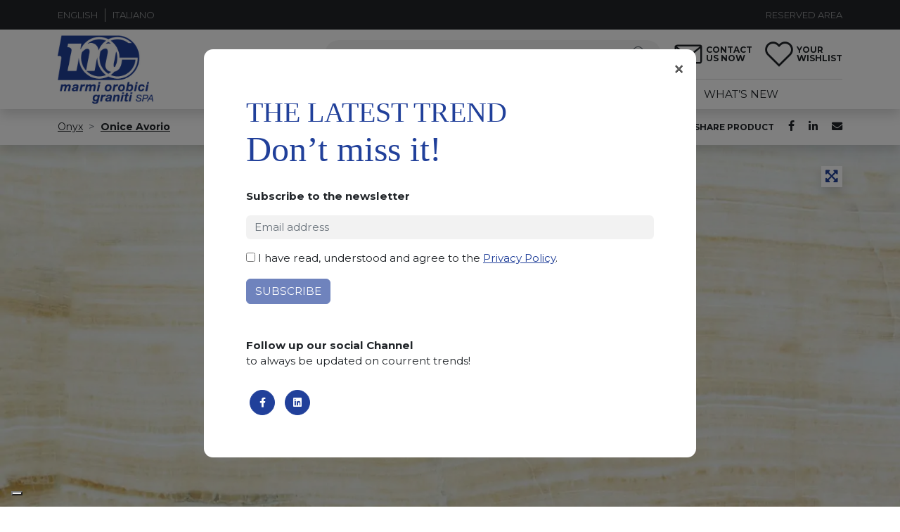

--- FILE ---
content_type: text/html; charset=UTF-8
request_url: https://www.marmiorobici.it/product/onice-avorio_vr6921_285x165x2cm/
body_size: 19345
content:
<!doctype html><html
lang=it-IT><head><meta
charset="UTF-8"><meta
name="viewport" content="width=device-width, initial-scale=1"><link
rel=profile href=https://gmpg.org/xfn/11><meta
name='robots' content='index, follow, max-image-preview:large, max-snippet:-1, max-video-preview:-1'><style>img:is([sizes="auto" i], [sizes^="auto," i]) { contain-intrinsic-size: 3000px 1500px }</style><link
rel=alternate hreflang=en href=https://www.marmiorobici.com/product/onice-avorio_vr6921_285x165x2cm/ ><link
rel=alternate hreflang=it href=https://www.marmiorobici.it/product/onice-avorio_vr6921_285x165x2cm/ ><link
rel=alternate hreflang=x-default href=https://www.marmiorobici.it/product/onice-avorio_vr6921_285x165x2cm/ ><title>onice avorio_vr6921_ - Marmi Orobici Graniti</title><link
rel=canonical href=https://www.marmiorobici.it/product/onice-avorio_vr6921_285x165x2cm/ ><meta
property="og:locale" content="it_IT"><meta
property="og:type" content="article"><meta
property="og:title" content="onice avorio_vr6921_ - Marmi Orobici Graniti"><meta
property="og:url" content="https://www.marmiorobici.it/product/onice-avorio_vr6921_285x165x2cm/"><meta
property="og:site_name" content="Marmi Orobici Graniti"><meta
property="article:publisher" content="https://www.facebook.com/MarmiOrobiciGraniti"><meta
property="article:modified_time" content="2025-01-14T12:34:07+00:00"><meta
property="og:image" content="https://www.marmiorobici.it/app/uploads/2023/07/vr6921_2_0-scaled.jpg"><meta
name="twitter:card" content="summary_large_image"> <script type=application/ld+json class=yoast-schema-graph>{"@context":"https://schema.org","@graph":[{"@type":"WebPage","@id":"https://www.marmiorobici.it/product/onice-avorio_vr6921_285x165x2cm/","url":"https://www.marmiorobici.it/product/onice-avorio_vr6921_285x165x2cm/","name":"onice avorio_vr6921_ - Marmi Orobici Graniti","isPartOf":{"@id":"https://www.marmiorobici.it/#website"},"primaryImageOfPage":{"@id":"https://www.marmiorobici.it/product/onice-avorio_vr6921_285x165x2cm/#primaryimage"},"image":{"@id":"https://www.marmiorobici.it/product/onice-avorio_vr6921_285x165x2cm/#primaryimage"},"thumbnailUrl":"https://www.marmiorobici.it/app/uploads/2023/07/vr6921_2_0-scaled.jpg","datePublished":"2023-07-25T07:07:59+00:00","dateModified":"2025-01-14T12:34:07+00:00","breadcrumb":{"@id":"https://www.marmiorobici.it/product/onice-avorio_vr6921_285x165x2cm/#breadcrumb"},"inLanguage":"it-IT","potentialAction":[{"@type":"ReadAction","target":["https://www.marmiorobici.it/product/onice-avorio_vr6921_285x165x2cm/"]}]},{"@type":"ImageObject","inLanguage":"it-IT","@id":"https://www.marmiorobici.it/product/onice-avorio_vr6921_285x165x2cm/#primaryimage","url":"https://www.marmiorobici.it/app/uploads/2023/07/vr6921_2_0-scaled.jpg","contentUrl":"https://www.marmiorobici.it/app/uploads/2023/07/vr6921_2_0-scaled.jpg","width":2560,"height":1703},{"@type":"BreadcrumbList","@id":"https://www.marmiorobici.it/product/onice-avorio_vr6921_285x165x2cm/#breadcrumb","itemListElement":[{"@type":"ListItem","position":1,"name":"Home","item":"https://www.marmiorobici.it/"},{"@type":"ListItem","position":2,"name":"Prodotti","item":"https://www.marmiorobici.it/product/"},{"@type":"ListItem","position":3,"name":"onice avorio_vr6921_"}]},{"@type":"WebSite","@id":"https://www.marmiorobici.it/#website","url":"https://www.marmiorobici.it/","name":"Marmi Orobici Graniti","description":"Lastre di marmo e lastre di granito","publisher":{"@id":"https://www.marmiorobici.it/#organization"},"potentialAction":[{"@type":"SearchAction","target":{"@type":"EntryPoint","urlTemplate":"https://www.marmiorobici.it/?s={search_term_string}"},"query-input":{"@type":"PropertyValueSpecification","valueRequired":true,"valueName":"search_term_string"}}],"inLanguage":"it-IT"},{"@type":"Organization","@id":"https://www.marmiorobici.it/#organization","name":"Marmi Orobici Graniti","url":"https://www.marmiorobici.it/","logo":{"@type":"ImageObject","inLanguage":"it-IT","@id":"https://www.marmiorobici.it/#/schema/logo/image/","url":"https://www.marmiorobici.it/app/uploads/2021/09/marmi-orobici.png","contentUrl":"https://www.marmiorobici.it/app/uploads/2021/09/marmi-orobici.png","width":360,"height":264,"caption":"Marmi Orobici Graniti"},"image":{"@id":"https://www.marmiorobici.it/#/schema/logo/image/"},"sameAs":["https://www.facebook.com/MarmiOrobiciGraniti"]}]}</script> <link
rel=dns-prefetch href=//cdn.jsdelivr.net><link
rel=dns-prefetch href=//cdnjs.cloudflare.com><link
rel=alternate type=application/rss+xml title="Marmi Orobici Graniti &raquo; Feed" href=https://www.marmiorobici.it/feed/ ><link
rel=alternate type=application/rss+xml title="Marmi Orobici Graniti &raquo; Feed dei commenti" href=https://www.marmiorobici.it/comments/feed/ > <script>window._wpemojiSettings = {"baseUrl":"https:\/\/s.w.org\/images\/core\/emoji\/15.0.3\/72x72\/","ext":".png","svgUrl":"https:\/\/s.w.org\/images\/core\/emoji\/15.0.3\/svg\/","svgExt":".svg","source":{"concatemoji":"https:\/\/www.marmiorobici.it\/wp\/wp-includes\/js\/wp-emoji-release.min.js?ver=6.7.1"}};
/*! This file is auto-generated */
!function(i,n){var o,s,e;function c(e){try{var t={supportTests:e,timestamp:(new Date).valueOf()};sessionStorage.setItem(o,JSON.stringify(t))}catch(e){}}function p(e,t,n){e.clearRect(0,0,e.canvas.width,e.canvas.height),e.fillText(t,0,0);var t=new Uint32Array(e.getImageData(0,0,e.canvas.width,e.canvas.height).data),r=(e.clearRect(0,0,e.canvas.width,e.canvas.height),e.fillText(n,0,0),new Uint32Array(e.getImageData(0,0,e.canvas.width,e.canvas.height).data));return t.every(function(e,t){return e===r[t]})}function u(e,t,n){switch(t){case"flag":return n(e,"\ud83c\udff3\ufe0f\u200d\u26a7\ufe0f","\ud83c\udff3\ufe0f\u200b\u26a7\ufe0f")?!1:!n(e,"\ud83c\uddfa\ud83c\uddf3","\ud83c\uddfa\u200b\ud83c\uddf3")&&!n(e,"\ud83c\udff4\udb40\udc67\udb40\udc62\udb40\udc65\udb40\udc6e\udb40\udc67\udb40\udc7f","\ud83c\udff4\u200b\udb40\udc67\u200b\udb40\udc62\u200b\udb40\udc65\u200b\udb40\udc6e\u200b\udb40\udc67\u200b\udb40\udc7f");case"emoji":return!n(e,"\ud83d\udc26\u200d\u2b1b","\ud83d\udc26\u200b\u2b1b")}return!1}function f(e,t,n){var r="undefined"!=typeof WorkerGlobalScope&&self instanceof WorkerGlobalScope?new OffscreenCanvas(300,150):i.createElement("canvas"),a=r.getContext("2d",{willReadFrequently:!0}),o=(a.textBaseline="top",a.font="600 32px Arial",{});return e.forEach(function(e){o[e]=t(a,e,n)}),o}function t(e){var t=i.createElement("script");t.src=e,t.defer=!0,i.head.appendChild(t)}"undefined"!=typeof Promise&&(o="wpEmojiSettingsSupports",s=["flag","emoji"],n.supports={everything:!0,everythingExceptFlag:!0},e=new Promise(function(e){i.addEventListener("DOMContentLoaded",e,{once:!0})}),new Promise(function(t){var n=function(){try{var e=JSON.parse(sessionStorage.getItem(o));if("object"==typeof e&&"number"==typeof e.timestamp&&(new Date).valueOf()<e.timestamp+604800&&"object"==typeof e.supportTests)return e.supportTests}catch(e){}return null}();if(!n){if("undefined"!=typeof Worker&&"undefined"!=typeof OffscreenCanvas&&"undefined"!=typeof URL&&URL.createObjectURL&&"undefined"!=typeof Blob)try{var e="postMessage("+f.toString()+"("+[JSON.stringify(s),u.toString(),p.toString()].join(",")+"));",r=new Blob([e],{type:"text/javascript"}),a=new Worker(URL.createObjectURL(r),{name:"wpTestEmojiSupports"});return void(a.onmessage=function(e){c(n=e.data),a.terminate(),t(n)})}catch(e){}c(n=f(s,u,p))}t(n)}).then(function(e){for(var t in e)n.supports[t]=e[t],n.supports.everything=n.supports.everything&&n.supports[t],"flag"!==t&&(n.supports.everythingExceptFlag=n.supports.everythingExceptFlag&&n.supports[t]);n.supports.everythingExceptFlag=n.supports.everythingExceptFlag&&!n.supports.flag,n.DOMReady=!1,n.readyCallback=function(){n.DOMReady=!0}}).then(function(){return e}).then(function(){var e;n.supports.everything||(n.readyCallback(),(e=n.source||{}).concatemoji?t(e.concatemoji):e.wpemoji&&e.twemoji&&(t(e.twemoji),t(e.wpemoji)))}))}((window,document),window._wpemojiSettings);</script> <style id=wp-emoji-styles-inline-css>img.wp-smiley, img.emoji {
		display: inline !important;
		border: none !important;
		box-shadow: none !important;
		height: 1em !important;
		width: 1em !important;
		margin: 0 0.07em !important;
		vertical-align: -0.1em !important;
		background: none !important;
		padding: 0 !important;
	}</style><link
rel=stylesheet href=https://www.marmiorobici.it/app/cache/minify/c2791.css media=all><style id=safe-svg-svg-icon-style-inline-css>.safe-svg-cover{text-align:center}.safe-svg-cover .safe-svg-inside{display:inline-block;max-width:100%}.safe-svg-cover svg{height:100%;max-height:100%;max-width:100%;width:100%}</style><link
rel=stylesheet href=https://www.marmiorobici.it/app/cache/minify/c0cff.css media=all><link
rel=stylesheet href=https://www.marmiorobici.it/app/cache/minify/9144f.css media=all><link
rel=stylesheet href=https://www.marmiorobici.it/app/cache/minify/35ee6.css media=all><style id=classic-theme-styles-inline-css>/*! This file is auto-generated */
.wp-block-button__link{color:#fff;background-color:#32373c;border-radius:9999px;box-shadow:none;text-decoration:none;padding:calc(.667em + 2px) calc(1.333em + 2px);font-size:1.125em}.wp-block-file__button{background:#32373c;color:#fff;text-decoration:none}</style><style id=global-styles-inline-css>/*<![CDATA[*/:root{--wp--preset--aspect-ratio--square: 1;--wp--preset--aspect-ratio--4-3: 4/3;--wp--preset--aspect-ratio--3-4: 3/4;--wp--preset--aspect-ratio--3-2: 3/2;--wp--preset--aspect-ratio--2-3: 2/3;--wp--preset--aspect-ratio--16-9: 16/9;--wp--preset--aspect-ratio--9-16: 9/16;--wp--preset--color--black: #000000;--wp--preset--color--cyan-bluish-gray: #abb8c3;--wp--preset--color--white: #ffffff;--wp--preset--color--pale-pink: #f78da7;--wp--preset--color--vivid-red: #cf2e2e;--wp--preset--color--luminous-vivid-orange: #ff6900;--wp--preset--color--luminous-vivid-amber: #fcb900;--wp--preset--color--light-green-cyan: #7bdcb5;--wp--preset--color--vivid-green-cyan: #00d084;--wp--preset--color--pale-cyan-blue: #8ed1fc;--wp--preset--color--vivid-cyan-blue: #0693e3;--wp--preset--color--vivid-purple: #9b51e0;--wp--preset--gradient--vivid-cyan-blue-to-vivid-purple: linear-gradient(135deg,rgba(6,147,227,1) 0%,rgb(155,81,224) 100%);--wp--preset--gradient--light-green-cyan-to-vivid-green-cyan: linear-gradient(135deg,rgb(122,220,180) 0%,rgb(0,208,130) 100%);--wp--preset--gradient--luminous-vivid-amber-to-luminous-vivid-orange: linear-gradient(135deg,rgba(252,185,0,1) 0%,rgba(255,105,0,1) 100%);--wp--preset--gradient--luminous-vivid-orange-to-vivid-red: linear-gradient(135deg,rgba(255,105,0,1) 0%,rgb(207,46,46) 100%);--wp--preset--gradient--very-light-gray-to-cyan-bluish-gray: linear-gradient(135deg,rgb(238,238,238) 0%,rgb(169,184,195) 100%);--wp--preset--gradient--cool-to-warm-spectrum: linear-gradient(135deg,rgb(74,234,220) 0%,rgb(151,120,209) 20%,rgb(207,42,186) 40%,rgb(238,44,130) 60%,rgb(251,105,98) 80%,rgb(254,248,76) 100%);--wp--preset--gradient--blush-light-purple: linear-gradient(135deg,rgb(255,206,236) 0%,rgb(152,150,240) 100%);--wp--preset--gradient--blush-bordeaux: linear-gradient(135deg,rgb(254,205,165) 0%,rgb(254,45,45) 50%,rgb(107,0,62) 100%);--wp--preset--gradient--luminous-dusk: linear-gradient(135deg,rgb(255,203,112) 0%,rgb(199,81,192) 50%,rgb(65,88,208) 100%);--wp--preset--gradient--pale-ocean: linear-gradient(135deg,rgb(255,245,203) 0%,rgb(182,227,212) 50%,rgb(51,167,181) 100%);--wp--preset--gradient--electric-grass: linear-gradient(135deg,rgb(202,248,128) 0%,rgb(113,206,126) 100%);--wp--preset--gradient--midnight: linear-gradient(135deg,rgb(2,3,129) 0%,rgb(40,116,252) 100%);--wp--preset--font-size--small: 13px;--wp--preset--font-size--medium: 20px;--wp--preset--font-size--large: 36px;--wp--preset--font-size--x-large: 42px;--wp--preset--spacing--20: 0.44rem;--wp--preset--spacing--30: 0.67rem;--wp--preset--spacing--40: 1rem;--wp--preset--spacing--50: 1.5rem;--wp--preset--spacing--60: 2.25rem;--wp--preset--spacing--70: 3.38rem;--wp--preset--spacing--80: 5.06rem;--wp--preset--shadow--natural: 6px 6px 9px rgba(0, 0, 0, 0.2);--wp--preset--shadow--deep: 12px 12px 50px rgba(0, 0, 0, 0.4);--wp--preset--shadow--sharp: 6px 6px 0px rgba(0, 0, 0, 0.2);--wp--preset--shadow--outlined: 6px 6px 0px -3px rgba(255, 255, 255, 1), 6px 6px rgba(0, 0, 0, 1);--wp--preset--shadow--crisp: 6px 6px 0px rgba(0, 0, 0, 1);}:where(.is-layout-flex){gap: 0.5em;}:where(.is-layout-grid){gap: 0.5em;}body .is-layout-flex{display: flex;}.is-layout-flex{flex-wrap: wrap;align-items: center;}.is-layout-flex > :is(*, div){margin: 0;}body .is-layout-grid{display: grid;}.is-layout-grid > :is(*, div){margin: 0;}:where(.wp-block-columns.is-layout-flex){gap: 2em;}:where(.wp-block-columns.is-layout-grid){gap: 2em;}:where(.wp-block-post-template.is-layout-flex){gap: 1.25em;}:where(.wp-block-post-template.is-layout-grid){gap: 1.25em;}.has-black-color{color: var(--wp--preset--color--black) !important;}.has-cyan-bluish-gray-color{color: var(--wp--preset--color--cyan-bluish-gray) !important;}.has-white-color{color: var(--wp--preset--color--white) !important;}.has-pale-pink-color{color: var(--wp--preset--color--pale-pink) !important;}.has-vivid-red-color{color: var(--wp--preset--color--vivid-red) !important;}.has-luminous-vivid-orange-color{color: var(--wp--preset--color--luminous-vivid-orange) !important;}.has-luminous-vivid-amber-color{color: var(--wp--preset--color--luminous-vivid-amber) !important;}.has-light-green-cyan-color{color: var(--wp--preset--color--light-green-cyan) !important;}.has-vivid-green-cyan-color{color: var(--wp--preset--color--vivid-green-cyan) !important;}.has-pale-cyan-blue-color{color: var(--wp--preset--color--pale-cyan-blue) !important;}.has-vivid-cyan-blue-color{color: var(--wp--preset--color--vivid-cyan-blue) !important;}.has-vivid-purple-color{color: var(--wp--preset--color--vivid-purple) !important;}.has-black-background-color{background-color: var(--wp--preset--color--black) !important;}.has-cyan-bluish-gray-background-color{background-color: var(--wp--preset--color--cyan-bluish-gray) !important;}.has-white-background-color{background-color: var(--wp--preset--color--white) !important;}.has-pale-pink-background-color{background-color: var(--wp--preset--color--pale-pink) !important;}.has-vivid-red-background-color{background-color: var(--wp--preset--color--vivid-red) !important;}.has-luminous-vivid-orange-background-color{background-color: var(--wp--preset--color--luminous-vivid-orange) !important;}.has-luminous-vivid-amber-background-color{background-color: var(--wp--preset--color--luminous-vivid-amber) !important;}.has-light-green-cyan-background-color{background-color: var(--wp--preset--color--light-green-cyan) !important;}.has-vivid-green-cyan-background-color{background-color: var(--wp--preset--color--vivid-green-cyan) !important;}.has-pale-cyan-blue-background-color{background-color: var(--wp--preset--color--pale-cyan-blue) !important;}.has-vivid-cyan-blue-background-color{background-color: var(--wp--preset--color--vivid-cyan-blue) !important;}.has-vivid-purple-background-color{background-color: var(--wp--preset--color--vivid-purple) !important;}.has-black-border-color{border-color: var(--wp--preset--color--black) !important;}.has-cyan-bluish-gray-border-color{border-color: var(--wp--preset--color--cyan-bluish-gray) !important;}.has-white-border-color{border-color: var(--wp--preset--color--white) !important;}.has-pale-pink-border-color{border-color: var(--wp--preset--color--pale-pink) !important;}.has-vivid-red-border-color{border-color: var(--wp--preset--color--vivid-red) !important;}.has-luminous-vivid-orange-border-color{border-color: var(--wp--preset--color--luminous-vivid-orange) !important;}.has-luminous-vivid-amber-border-color{border-color: var(--wp--preset--color--luminous-vivid-amber) !important;}.has-light-green-cyan-border-color{border-color: var(--wp--preset--color--light-green-cyan) !important;}.has-vivid-green-cyan-border-color{border-color: var(--wp--preset--color--vivid-green-cyan) !important;}.has-pale-cyan-blue-border-color{border-color: var(--wp--preset--color--pale-cyan-blue) !important;}.has-vivid-cyan-blue-border-color{border-color: var(--wp--preset--color--vivid-cyan-blue) !important;}.has-vivid-purple-border-color{border-color: var(--wp--preset--color--vivid-purple) !important;}.has-vivid-cyan-blue-to-vivid-purple-gradient-background{background: var(--wp--preset--gradient--vivid-cyan-blue-to-vivid-purple) !important;}.has-light-green-cyan-to-vivid-green-cyan-gradient-background{background: var(--wp--preset--gradient--light-green-cyan-to-vivid-green-cyan) !important;}.has-luminous-vivid-amber-to-luminous-vivid-orange-gradient-background{background: var(--wp--preset--gradient--luminous-vivid-amber-to-luminous-vivid-orange) !important;}.has-luminous-vivid-orange-to-vivid-red-gradient-background{background: var(--wp--preset--gradient--luminous-vivid-orange-to-vivid-red) !important;}.has-very-light-gray-to-cyan-bluish-gray-gradient-background{background: var(--wp--preset--gradient--very-light-gray-to-cyan-bluish-gray) !important;}.has-cool-to-warm-spectrum-gradient-background{background: var(--wp--preset--gradient--cool-to-warm-spectrum) !important;}.has-blush-light-purple-gradient-background{background: var(--wp--preset--gradient--blush-light-purple) !important;}.has-blush-bordeaux-gradient-background{background: var(--wp--preset--gradient--blush-bordeaux) !important;}.has-luminous-dusk-gradient-background{background: var(--wp--preset--gradient--luminous-dusk) !important;}.has-pale-ocean-gradient-background{background: var(--wp--preset--gradient--pale-ocean) !important;}.has-electric-grass-gradient-background{background: var(--wp--preset--gradient--electric-grass) !important;}.has-midnight-gradient-background{background: var(--wp--preset--gradient--midnight) !important;}.has-small-font-size{font-size: var(--wp--preset--font-size--small) !important;}.has-medium-font-size{font-size: var(--wp--preset--font-size--medium) !important;}.has-large-font-size{font-size: var(--wp--preset--font-size--large) !important;}.has-x-large-font-size{font-size: var(--wp--preset--font-size--x-large) !important;}
:where(.wp-block-post-template.is-layout-flex){gap: 1.25em;}:where(.wp-block-post-template.is-layout-grid){gap: 1.25em;}
:where(.wp-block-columns.is-layout-flex){gap: 2em;}:where(.wp-block-columns.is-layout-grid){gap: 2em;}
:root :where(.wp-block-pullquote){font-size: 1.5em;line-height: 1.6;}/*]]>*/</style><link
rel=stylesheet href=https://www.marmiorobici.it/app/cache/minify/3aca6.css media=all><link
rel=stylesheet href=https://www.marmiorobici.it/app/cache/minify/3ec53.css media=all><link
rel=stylesheet href=https://www.marmiorobici.it/app/cache/minify/4bfaa.css media=all><link
rel=stylesheet href=https://www.marmiorobici.it/app/cache/minify/2478e.css media=all><link
rel=stylesheet href=https://www.marmiorobici.it/app/cache/minify/5622f.css media=all><link
rel=stylesheet href=https://www.marmiorobici.it/app/cache/minify/63bb4.css media=all><style id=rs-plugin-settings-inline-css>#rs-demo-id {}</style><link
rel=stylesheet href=https://www.marmiorobici.it/app/cache/minify/7a7ac.css media=all><link
rel=stylesheet href=https://www.marmiorobici.it/app/cache/minify/1996b.css media=all><link
rel=stylesheet href=https://www.marmiorobici.it/app/cache/minify/77baf.css media=all><link
rel=stylesheet href=https://www.marmiorobici.it/app/cache/minify/1b61e.css media=all><link
rel=stylesheet href=https://www.marmiorobici.it/app/cache/minify/02b14.css media=all><link
rel=stylesheet href=https://www.marmiorobici.it/app/cache/minify/593e9.css media=all><link
rel=stylesheet href=https://www.marmiorobici.it/app/cache/minify/39824.css media=all><link
rel=stylesheet href=https://www.marmiorobici.it/app/cache/minify/ef290.css media=all><link
rel=stylesheet href=https://www.marmiorobici.it/app/cache/minify/71564.css media=all><link
rel=stylesheet href=https://www.marmiorobici.it/app/cache/minify/48a9e.css media=all><link
rel=stylesheet href=https://www.marmiorobici.it/app/cache/minify/1c7a3.css media=all><link
rel=stylesheet href=https://www.marmiorobici.it/app/cache/minify/196ac.css media=all><link
rel=stylesheet href=https://www.marmiorobici.it/app/cache/minify/d5fac.css media=all><link
rel=stylesheet href=https://www.marmiorobici.it/app/cache/minify/2497b.css media=all><link
rel=stylesheet href=https://www.marmiorobici.it/app/cache/minify/c5fbd.css media=all><link
rel=stylesheet href=https://www.marmiorobici.it/app/cache/minify/9cc17.css media=all><link
rel=stylesheet href=https://www.marmiorobici.it/app/cache/minify/05be2.css media=all><link
rel=stylesheet id=magnify-css href='https://cdnjs.cloudflare.com/ajax/libs/magnify/2.3.3/css/magnify.min.css?ver=1.0.0' media=all><link
rel=stylesheet href=https://www.marmiorobici.it/app/cache/minify/6535e.css media=all><link
rel=stylesheet href=https://www.marmiorobici.it/app/cache/minify/7a212.css media=all><link
rel=stylesheet href=https://www.marmiorobici.it/app/cache/minify/39932.css media=all><link
rel=stylesheet href=https://www.marmiorobici.it/app/cache/minify/0f51d.css media=all><link
rel=stylesheet href=https://www.marmiorobici.it/app/cache/minify/964d1.css media=all> <script id=wpml-cookie-js-extra>var wpml_cookies = {"wp-wpml_current_language":{"value":"it","expires":1,"path":"\/"}};
var wpml_cookies = {"wp-wpml_current_language":{"value":"it","expires":1,"path":"\/"}};</script> <script src="https://www.marmiorobici.it/app/plugins/sitepress-multilingual-cms/res/js/cookies/language-cookie.js?ver=4.6.8" id=wpml-cookie-js defer data-wp-strategy=defer></script> <script src="https://www.marmiorobici.it/wp/wp-includes/js/jquery/jquery.min.js?ver=3.7.1" id=jquery-core-js></script> <script src="https://www.marmiorobici.it/wp/wp-includes/js/jquery/jquery-migrate.min.js?ver=3.4.1" id=jquery-migrate-js></script> <script src="https://www.marmiorobici.it/app/plugins/revslider/public/assets/js/rbtools.min.js?ver=6.3.5" id=tp-tools-js></script> <script src="https://www.marmiorobici.it/app/plugins/revslider/public/assets/js/rs6.min.js?ver=6.3.5" id=revmin-js></script> <script src="https://www.marmiorobici.it/app/plugins/embed-video-thumbnail/assets/js/main.js?ver=6.7.1" id=ikn-evt-js-main-js></script> <script id=wpml-browser-redirect-js-extra>var wpml_browser_redirect_params = {"pageLanguage":"it","languageUrls":{"en_us":"https:\/\/www.marmiorobici.com\/product\/onice-avorio_vr6921_285x165x2cm\/","en":"https:\/\/www.marmiorobici.com\/product\/onice-avorio_vr6921_285x165x2cm\/","us":"https:\/\/www.marmiorobici.com\/product\/onice-avorio_vr6921_285x165x2cm\/","it_it":"https:\/\/www.marmiorobici.it\/product\/onice-avorio_vr6921_285x165x2cm\/","it":"https:\/\/www.marmiorobici.it\/product\/onice-avorio_vr6921_285x165x2cm\/"},"cookie":{"name":"_icl_visitor_lang_js","domain":"www.marmiorobici.it","path":"\/","expiration":24}};</script> <script src="https://www.marmiorobici.it/app/plugins/sitepress-multilingual-cms/dist/js/browser-redirect/app.js?ver=4.6.8" id=wpml-browser-redirect-js></script> <script id=wpml-xdomain-data-js-extra>var wpml_xdomain_data = {"css_selector":"wpml-ls-item","ajax_url":"https:\/\/www.marmiorobici.it\/wp\/wp-admin\/admin-ajax.php","current_lang":"it","_nonce":"e2e801f782"};</script> <script src="https://www.marmiorobici.it/app/plugins/sitepress-multilingual-cms/res/js/xdomain-data.js?ver=4.6.8" id=wpml-xdomain-data-js defer data-wp-strategy=defer></script> <link
rel=https://api.w.org/ href=https://www.marmiorobici.it/wp-json/ ><link
rel=alternate title=JSON type=application/json href=https://www.marmiorobici.it/wp-json/wp/v2/product/288137><link
rel=EditURI type=application/rsd+xml title=RSD href=https://www.marmiorobici.it/wp/xmlrpc.php?rsd><meta
name="generator" content="WordPress 6.7.1"><link
rel=shortlink href='https://www.marmiorobici.it/?p=288137'><link
rel=alternate title="oEmbed (JSON)" type=application/json+oembed href="https://www.marmiorobici.it/wp-json/oembed/1.0/embed?url=https%3A%2F%2Fwww.marmiorobici.it%2Fproduct%2Fonice-avorio_vr6921_285x165x2cm%2F"><link
rel=alternate title="oEmbed (XML)" type=text/xml+oembed href="https://www.marmiorobici.it/wp-json/oembed/1.0/embed?url=https%3A%2F%2Fwww.marmiorobici.it%2Fproduct%2Fonice-avorio_vr6921_285x165x2cm%2F&#038;format=xml"><meta
name="generator" content="WPML ver:4.6.8 stt:1,27;"><link
rel=preconnect href=https://fonts.googleapis.com><link
rel=preconnect href=https://fonts.gstatic.com crossorigin><link
href="https://fonts.googleapis.com/css2?family=Montserrat:ital,wght@0,400;0,700;0,900;1,400;1,700;1,900&display=swap" rel=stylesheet><link
rel=apple-touch-icon sizes=57x57 href=/favicon/apple-icon-57x57.png><link
rel=apple-touch-icon sizes=60x60 href=/favicon/apple-icon-60x60.png><link
rel=apple-touch-icon sizes=72x72 href=/favicon/apple-icon-72x72.png><link
rel=apple-touch-icon sizes=76x76 href=/favicon/apple-icon-76x76.png><link
rel=apple-touch-icon sizes=114x114 href=/favicon/apple-icon-114x114.png><link
rel=apple-touch-icon sizes=120x120 href=/favicon/apple-icon-120x120.png><link
rel=apple-touch-icon sizes=144x144 href=/favicon/apple-icon-144x144.png><link
rel=apple-touch-icon sizes=152x152 href=/favicon/apple-icon-152x152.png><link
rel=apple-touch-icon sizes=180x180 href=/favicon/apple-icon-180x180.png><link
rel=icon type=image/png sizes=192x192  href=/favicon/android-icon-192x192.png><link
rel=icon type=image/png sizes=32x32 href=/favicon/favicon-32x32.png><link
rel=icon type=image/png sizes=96x96 href=/favicon/favicon-96x96.png><link
rel=icon type=image/png sizes=16x16 href=/favicon/favicon-16x16.png><link
rel=manifest href=/favicon/manifest.json><meta
name="msapplication-TileColor" content="#ffffff"><meta
name="msapplication-TileImage" content="/favicon/ms-icon-144x144.png"><meta
name="theme-color" content="#ffffff">
 <script async src="https://www.googletagmanager.com/gtag/js?id=G-9CJDWPXWZF"></script> <script>window.dataLayer = window.dataLayer || [];
	function gtag(){dataLayer.push(arguments);}
	gtag('js', new Date());
	gtag('config', 'G-9CJDWPXWZF');</script> <script>var _iub = _iub || [];
	_iub.csConfiguration = {"askConsentAtCookiePolicyUpdate":true,"enableFadp":true,"enableLgpd":true,"fadpApplies":true,"floatingPreferencesButtonDisplay":"bottom-left","perPurposeConsent":true,"siteId":3551631,"whitelabel":false,"cookiePolicyId":67443906,"lang":"it","cookiePolicyUrl":"https://www.marmiorobici.it/it/cookie-policy/", "banner":{ "acceptButtonCaptionColor":"#FFFFFF","acceptButtonColor":"#0073CE","acceptButtonDisplay":true,"backgroundColor":"#FFFFFF","closeButtonDisplay":false,"customizeButtonCaptionColor":"#4D4D4D","customizeButtonColor":"#DADADA","customizeButtonDisplay":true,"explicitWithdrawal":true,"listPurposes":true,"position":"float-bottom-center","rejectButtonCaptionColor":"#FFFFFF","rejectButtonColor":"#0073CE","rejectButtonDisplay":true,"showTitle":false,"textColor":"#000000" }};</script> <script src=https://cs.iubenda.com/autoblocking/3551631.js></script> <script src=//cdn.iubenda.com/cs/iubenda_cs.js charset=UTF-8 async></script> <script>(function(c,l,a,r,i,t,y){
			c[a]=c[a]||function(){(c[a].q=c[a].q||[]).push(arguments)};
			t=l.createElement(r);t.async=1;t.src="https://www.clarity.ms/tag/"+i;
			y=l.getElementsByTagName(r)[0];y.parentNode.insertBefore(t,y);
		})(window, document, "clarity", "script", "r8r2xgip8s");</script> <meta
name="generator" content="Powered by Slider Revolution 6.3.5 - responsive, Mobile-Friendly Slider Plugin for WordPress with comfortable drag and drop interface."><style id=spu-css-248896 class=spu-css>/*<![CDATA[*/#spu-bg-248896 {
			background-color: rgba(0,0,0,0.5);
		}

		#spu-248896 .spu-close {
			font-size: 30px;
			color: #666;
			text-shadow: 0 1px 0 #000;
		}

		#spu-248896 .spu-close:hover {
			color: #000;
		}

		#spu-248896 {
			background-color: rgb(255, 255, 255);
			max-width: 700px;
			border-radius: 0px;
			
					height: auto;
					box-shadow:  0px 0px 0px 0px #ccc;
				}

		#spu-248896 .spu-container {
					padding: 60px;
			height: calc(100% - 0px);
		}
		@import url('https://fonts.googleapis.com/css2?family=Abril+Fatface&display=swap');

.spu-box  {
border-radius: .8rem !important;
}

.popup-newsletter-title {
font-size: 52px;
line-height: 52px;
color:#21409a;
font-weight: 300;
margin-bottom: 30px;
font-family: "Raleway";
}

.popup-newsletter-title span {
font-family: 'Abril Fatface';
font-size: 60px;
}

.popup-newsletter .wpcf7-list-item {
margin-left: 0;
}

.popup-newsletter .wpcf7-spinner {
display: none !important;
}

.popup-newsletter .footer-social {
margin-top: 30px;
}

.popup-newsletter .social-item a {
border: 1px solid #21409a;
background: #21409a;
color: #fff;
}

.popup-newsletter .social-item a:hover {
background: #fff;
color: #21409a;
}


.spu-close {
margin-top: 15px;
margin-right: 8px;
font-size: 50px;
}/*]]>*/</style><style id=spu-css-255376 class=spu-css>/*<![CDATA[*/#spu-bg-255376 {
			background-color: rgba(0,0,0,0.5);
		}

		#spu-255376 .spu-close {
			font-size: 30px;
			color: #666;
			text-shadow: 0 1px 0 #000;
		}

		#spu-255376 .spu-close:hover {
			color: #000;
		}

		#spu-255376 {
			background-color: rgb(255, 255, 255);
			max-width: 700px;
			border-radius: 0px;
			
					height: auto;
					box-shadow:  0px 0px 0px 0px #ccc;
				}

		#spu-255376 .spu-container {
					padding: 60px;
			height: calc(100% - 0px);
		}
		@import url('https://fonts.googleapis.com/css2?family=Abril+Fatface&display=swap');

.spu-box  {
border-radius: .8rem !important;
}

.popup-newsletter-title {
font-size: 52px;
line-height: 52px;
color:#21409a;
font-weight: 300;
margin-bottom: 30px;
font-family: "Raleway";
}

.popup-newsletter-title span {
font-family: 'Abril Fatface';
font-size: 60px;
}

.popup-newsletter .wpcf7-list-item {
margin-left: 0;
}

.popup-newsletter .wpcf7-spinner {
display: none !important;
}

.popup-newsletter .footer-social {
margin-top: 30px;
}

.popup-newsletter .social-item a {
border: 1px solid #21409a;
background: #21409a;
color: #fff;
}

.popup-newsletter .social-item a:hover {
background: #fff;
color: #21409a;
}


.spu-close {
margin-top: 15px;
margin-right: 8px;
font-size: 50px;
}/*]]>*/</style> <script>function setREVStartSize(e){
			//window.requestAnimationFrame(function() {				 
				window.RSIW = window.RSIW===undefined ? window.innerWidth : window.RSIW;	
				window.RSIH = window.RSIH===undefined ? window.innerHeight : window.RSIH;	
				try {								
					var pw = document.getElementById(e.c).parentNode.offsetWidth,
						newh;
					pw = pw===0 || isNaN(pw) ? window.RSIW : pw;
					e.tabw = e.tabw===undefined ? 0 : parseInt(e.tabw);
					e.thumbw = e.thumbw===undefined ? 0 : parseInt(e.thumbw);
					e.tabh = e.tabh===undefined ? 0 : parseInt(e.tabh);
					e.thumbh = e.thumbh===undefined ? 0 : parseInt(e.thumbh);
					e.tabhide = e.tabhide===undefined ? 0 : parseInt(e.tabhide);
					e.thumbhide = e.thumbhide===undefined ? 0 : parseInt(e.thumbhide);
					e.mh = e.mh===undefined || e.mh=="" || e.mh==="auto" ? 0 : parseInt(e.mh,0);		
					if(e.layout==="fullscreen" || e.l==="fullscreen") 						
						newh = Math.max(e.mh,window.RSIH);					
					else{					
						e.gw = Array.isArray(e.gw) ? e.gw : [e.gw];
						for (var i in e.rl) if (e.gw[i]===undefined || e.gw[i]===0) e.gw[i] = e.gw[i-1];					
						e.gh = e.el===undefined || e.el==="" || (Array.isArray(e.el) && e.el.length==0)? e.gh : e.el;
						e.gh = Array.isArray(e.gh) ? e.gh : [e.gh];
						for (var i in e.rl) if (e.gh[i]===undefined || e.gh[i]===0) e.gh[i] = e.gh[i-1];
											
						var nl = new Array(e.rl.length),
							ix = 0,						
							sl;					
						e.tabw = e.tabhide>=pw ? 0 : e.tabw;
						e.thumbw = e.thumbhide>=pw ? 0 : e.thumbw;
						e.tabh = e.tabhide>=pw ? 0 : e.tabh;
						e.thumbh = e.thumbhide>=pw ? 0 : e.thumbh;					
						for (var i in e.rl) nl[i] = e.rl[i]<window.RSIW ? 0 : e.rl[i];
						sl = nl[0];									
						for (var i in nl) if (sl>nl[i] && nl[i]>0) { sl = nl[i]; ix=i;}															
						var m = pw>(e.gw[ix]+e.tabw+e.thumbw) ? 1 : (pw-(e.tabw+e.thumbw)) / (e.gw[ix]);					
						newh =  (e.gh[ix] * m) + (e.tabh + e.thumbh);
					}				
					if(window.rs_init_css===undefined) window.rs_init_css = document.head.appendChild(document.createElement("style"));					
					document.getElementById(e.c).height = newh+"px";
					window.rs_init_css.innerHTML += "#"+e.c+"_wrapper { height: "+newh+"px }";				
				} catch(e){
					console.log("Failure at Presize of Slider:" + e)
				}					   
			//});
		  };</script> <style id=wp-custom-css>/*<![CDATA[*/.finishing-row-odd {
	position: relative;
}

.finishing-row-odd:before {
	content: "";
  background: #f4f4f4;
  width: 100vw;
  height: 100%;
  position: absolute;
  top: 50%;
  left: 50%;
  transform: translate(-50%, -50%);
}

.finishing-last {
	margin-bottom: -30px;
}

.finishing-intro {
	max-width: 768px;
	margin: auto;
	padding: 3rem 0
}

@media screen and (max-width: 768px) {
	.finishing-row-even {
		display: flex !important;
    flex-direction: column-reverse !important;	}
}


/** override btn wordpress ***/

.wp-block-button__link, .wp-element-button {
	text-transform: uppercase;
	--bs-btn-padding-x: 0.75rem;
  --bs-btn-padding-y: 0.375rem;
  --bs-btn-font-family: ;
  --bs-btn-font-size: 0.95rem;
  --bs-btn-font-weight: 400;
  --bs-btn-line-height: 1.5;
  --bs-btn-color: var(--bs-body-color);
  --bs-btn-bg: transparent;
  --bs-btn-border-width: var(--bs-border-width);
  --bs-btn-border-color: transparent;
  --bs-btn-border-radius: var(--bs-border-radius);
  --bs-btn-hover-border-color: transparent;
  --bs-btn-box-shadow: inset 0 1px 0 rgba(255, 255, 255, 0.15), 0 1px 1px rgba(0, 0, 0, 0.075);
  --bs-btn-disabled-opacity: 0.65;
  --bs-btn-focus-box-shadow: 0 0 0 0.25rem rgba(var(--bs-btn-focus-shadow-rgb), .5);
  display: inline-block;
  padding: var(--bs-btn-padding-y) var(--bs-btn-padding-x);
  font-family: var(--bs-btn-font-family);
  font-size: var(--bs-btn-font-size);
  font-weight: var(--bs-btn-font-weight);
  line-height: var(--bs-btn-line-height);
  color: var(--bs-btn-color);
  text-align: center;
  text-decoration: none;
  vertical-align: middle;
  cursor: pointer;
  -webkit-user-select: none;
  -moz-user-select: none;
  user-select: none;
  border: var(--bs-btn-border-width) solid var(--bs-btn-border-color);
  border-radius: var(--bs-btn-border-radius);
  background-color: var(--bs-btn-bg);
  transition: color 0.15s ease-in-out, background-color 0.15s ease-in-out, border-color 0.15s ease-in-out, box-shadow 0.15s ease-in-out;
	--bs-btn-color: #fff;
  --bs-btn-bg: #21409a;
  --bs-btn-border-color: #21409a;
  --bs-btn-hover-color: #fff;
  --bs-btn-hover-bg: #1c3683;
  --bs-btn-hover-border-color: #1a337b;
  --bs-btn-focus-shadow-rgb: 66, 93, 169;
  --bs-btn-active-color: #fff;
  --bs-btn-active-bg: #1a337b;
  --bs-btn-active-border-color: #193074;
  --bs-btn-active-shadow: inset 0 3px 5px rgba(0, 0, 0, 0.125);
  --bs-btn-disabled-color: #fff;
  --bs-btn-disabled-bg: #21409a;
  --bs-btn-disabled-border-color: #21409a;
}


.wp-block-button.is-style-outline .wp-block-button__link {
	text-transform: uppercase;
	--bs-btn-padding-x: 0.75rem;
  --bs-btn-padding-y: 0.375rem;
  --bs-btn-font-family: ;
  --bs-btn-font-size: 0.95rem;
  --bs-btn-font-weight: 400;
  --bs-btn-line-height: 1.5;
  --bs-btn-color: var(--bs-body-color);
  --bs-btn-bg: transparent;
  --bs-btn-border-width: var(--bs-border-width);
  --bs-btn-border-color: transparent;
  --bs-btn-border-radius: var(--bs-border-radius);
  --bs-btn-hover-border-color: transparent;
  --bs-btn-box-shadow: inset 0 1px 0 rgba(255, 255, 255, 0.15), 0 1px 1px rgba(0, 0, 0, 0.075);
  --bs-btn-disabled-opacity: 0.65;
  --bs-btn-focus-box-shadow: 0 0 0 0.25rem rgba(var(--bs-btn-focus-shadow-rgb), .5);
  display: inline-block;
  padding: var(--bs-btn-padding-y) var(--bs-btn-padding-x);
  font-family: var(--bs-btn-font-family);
  font-size: var(--bs-btn-font-size);
  font-weight: var(--bs-btn-font-weight);
  line-height: var(--bs-btn-line-height);
  color: var(--bs-btn-color);
  text-align: center;
  text-decoration: none;
  vertical-align: middle;
  cursor: pointer;
  -webkit-user-select: none;
  -moz-user-select: none;
  user-select: none;
  border: var(--bs-btn-border-width) solid var(--bs-btn-border-color);
  border-radius: var(--bs-btn-border-radius);
  background-color: var(--bs-btn-bg);
  transition: color 0.15s ease-in-out, background-color 0.15s ease-in-out, border-color 0.15s ease-in-out, box-shadow 0.15s ease-in-out;
	--bs-btn-color: #fff;
  --bs-btn-bg: #21409a;
  --bs-btn-border-color: #21409a;
  --bs-btn-hover-color: #fff;
  --bs-btn-hover-bg: #1c3683;
  --bs-btn-hover-border-color: #1a337b;
  --bs-btn-focus-shadow-rgb: 66, 93, 169;
  --bs-btn-active-color: #fff;
  --bs-btn-active-bg: #1a337b;
  --bs-btn-active-border-color: #193074;
  --bs-btn-active-shadow: inset 0 3px 5px rgba(0, 0, 0, 0.125);
  --bs-btn-disabled-color: #fff;
  --bs-btn-disabled-bg: #21409a;
  --bs-btn-disabled-border-color: #21409a;
}/*]]>*/</style></head><body
class="product-template-default single single-product postid-288137"><div
id=page class=site>
<a
class="skip-link screen-reader-text" href=#primary>Vai al contenuto</a><header
id=masthead class="site-header shadow"><div
class=header-top><div
class=container><div
class=row><div
class="col-6 header-top-sx"><ul
id=lang-menu class=menu><li><a
href=https://www.marmiorobici.com/product/onice-avorio_vr6921_285x165x2cm/ >English</a></li><li><a
href=https://www.marmiorobici.it/product/onice-avorio_vr6921_285x165x2cm/ >Italiano</a></li></ul></div><div
class="col-6 header-top-dx"><div><div
class=menu-top-menu-container><ul
id=top-menu class=menu><li
id=menu-item-9454 class="menu-item menu-item-type-post_type menu-item-object-page menu-item-9454"><a
href=https://www.marmiorobici.it/login/ >Area riservata</a></li></ul></div></div><div
class="d-none d-block"><ul
class="header-social menu">
<li>
<a
href=https://www.facebook.com/MarmiOrobiciGraniti target=_Blank title=Facebook><i
class="fab fa-facebook-f"></i></a>
</li>
<li>
<a
href=https://www.linkedin.com/company/marmi-orobici-graniti/ target=_Blank title=Linkedin><i
class="fab fa-linkedin"></i></a>
</li></ul></div></div></div></div></div><div
class=header-bottom><div
class=container><div
class="row align-items-center"><div
class="col-2 d-block d-lg-none">
<a
href=# class=menu-mobile-open>
<i
class=icon-menu></i>
</a></div><div
class="col-4 col-md-3"><p
class=site-title><a
href=https://www.marmiorobici.it/ rel=home>Marmi Orobici Graniti</a></p>
<a
href=https://www.marmiorobici.it/ rel=home>
<img
src=https://www.marmiorobici.it/app/themes/marmi-orobici/images/marmi-orobici.png class=img-fluid alt="Marmi Orobici Graniti" id=header-logo>
</a></div><div
class="col-6 col-lg-8 offset-lg-1"><div
class=header-bottom-top><div
class=form-search-wrapper><form
role=search class=searchform method=get id=searchform action=https://www.marmiorobici.it/ ><div
class=input-group>
<input
type=text class=form-control value name=s id=s placeholder=Cerca...>
<button
class="btn btn-outline-secondary" type=submit><i
class=icon-magnifier></i></button></div></form></div><div
class="header-icon-link d-block d-lg-none" id=search-mobile-ctr>
<a
href>
<i
class=icon-magnifier></i><div>
Cerca</div>
</a></div><div
class=header-icon-link>
<a
href=https://www.marmiorobici.it/contatti/ >
<i
class=icon-envolope></i><div>
Contattaci<br>ora</div>
</a></div><div
class=header-icon-link>
<a
href=https://www.marmiorobici.it/area-riservata/wishlist/ >
<i
class=icon-wishlist-2></i><div>
La tua<br>wishlist</div>
</a><div
id=badge-counter style="display: none;"></div></div></div><nav
class="navbar navbar-expand-md header-bottom-bottom d-none d-lg-block" role=navigation><div
class=menu-main-menu-container><ul
id=main-menu class="navbar-nav mr-auto" itemscope itemtype=http://www.schema.org/SiteNavigationElement><li
id=menu-item-129 class="menu-item menu-item-type-custom menu-item-object-custom menu-item-129 nav-item"><a
itemprop=url href=/ class=nav-link><span
itemprop=name>Home</span></a></li>
<li
id=menu-item-689500 class="menu-item menu-item-type-custom menu-item-object-custom menu-item-has-children dropdown menu-item-689500 nav-item"><a
href=# data-bs-toggle=dropdown aria-haspopup=true aria-expanded=false class="dropdown-toggle nav-link" id=menu-item-dropdown-689500><span
itemprop=name>Chi siamo</span></a><ul
class=dropdown-menu aria-labelledby=menu-item-dropdown-689500>
<li
id=menu-item-689502 class="menu-item menu-item-type-post_type menu-item-object-page menu-item-689502 nav-item"><a
itemprop=url href=https://www.marmiorobici.it/chi-siamo/la-nostra-storia/ class=dropdown-item><span
itemprop=name>La nostra storia</span></a></li>
<li
id=menu-item-689501 class="menu-item menu-item-type-post_type menu-item-object-page menu-item-689501 nav-item"><a
itemprop=url href=https://www.marmiorobici.it/chi-siamo/il-nuovo-impianto/ class=dropdown-item><span
itemprop=name>Il nuovo impianto</span></a></li>
<li
id=menu-item-689503 class="menu-item menu-item-type-post_type menu-item-object-page menu-item-689503 nav-item"><a
itemprop=url href=https://www.marmiorobici.it/chi-siamo/le-nostre-cave/ class=dropdown-item><span
itemprop=name>Le nostre cave</span></a></li>
<li
id=menu-item-689505 class="menu-item menu-item-type-post_type menu-item-object-page menu-item-689505 nav-item"><a
itemprop=url href=https://www.marmiorobici.it/chi-siamo/sostenibilita-ambientale/ class=dropdown-item><span
itemprop=name>Sostenibilità ambientale</span></a></li>
<li
id=menu-item-689504 class="menu-item menu-item-type-post_type menu-item-object-page menu-item-689504 nav-item"><a
itemprop=url href=https://www.marmiorobici.it/chi-siamo/materiali-esclusivi/ class=dropdown-item><span
itemprop=name>Materiali Esclusivi</span></a></li>
<li
id=menu-item-134 class="menu-item menu-item-type-custom menu-item-object-custom menu-item-134 nav-item"><a
target=_blank rel="noopener noreferrer" itemprop=url href=https://www.stonecaresystem.com class=dropdown-item><span
itemprop=name>Tecnologia SCS</span></a></li></ul>
</li>
<li
id=menu-item-132 class="menu-item menu-item-type-custom menu-item-object-custom menu-item-has-children dropdown menu-item-132 nav-item"><a
href=# data-bs-toggle=dropdown aria-haspopup=true aria-expanded=false class="dropdown-toggle nav-link" id=menu-item-dropdown-132><span
itemprop=name>Collezioni</span></a><ul
class=dropdown-menu aria-labelledby=menu-item-dropdown-132>
<li
id=menu-item-160703 class="menu-item menu-item-type-custom menu-item-object-custom menu-item-160703 nav-item"><a
itemprop=url href=/product/ class=dropdown-item><span
itemprop=name>Vedi tutte</span></a></li>
<li
id=menu-item-250718 class="menu-item menu-item-type-taxonomy menu-item-object-material-type menu-item-250718 nav-item"><a
itemprop=url href=https://www.marmiorobici.it/material-type/ardesia/ class=dropdown-item><span
itemprop=name>Ardesia</span></a></li>
<li
id=menu-item-8171 class="menu-item menu-item-type-taxonomy menu-item-object-material-type menu-item-8171 nav-item"><a
itemprop=url href=https://www.marmiorobici.it/material-type/calcite/ class=dropdown-item><span
itemprop=name>Calcite</span></a></li>
<li
id=menu-item-8172 class="menu-item menu-item-type-taxonomy menu-item-object-material-type menu-item-8172 nav-item"><a
itemprop=url href=https://www.marmiorobici.it/material-type/dolomite/ class=dropdown-item><span
itemprop=name>Dolomite</span></a></li>
<li
id=menu-item-8173 class="menu-item menu-item-type-taxonomy menu-item-object-material-type menu-item-8173 nav-item"><a
itemprop=url href=https://www.marmiorobici.it/material-type/granito/ class=dropdown-item><span
itemprop=name>Granito</span></a></li>
<li
id=menu-item-250719 class="menu-item menu-item-type-taxonomy menu-item-object-material-type menu-item-250719 nav-item"><a
itemprop=url href=https://www.marmiorobici.it/material-type/labradorite/ class=dropdown-item><span
itemprop=name>Labradorite</span></a></li>
<li
id=menu-item-8182 class="menu-item menu-item-type-taxonomy menu-item-object-material-type menu-item-8182 nav-item"><a
itemprop=url href=https://www.marmiorobici.it/material-type/marmo/ class=dropdown-item><span
itemprop=name>Marmo</span></a></li>
<li
id=menu-item-8177 class="menu-item menu-item-type-taxonomy menu-item-object-material-type menu-item-8177 nav-item"><a
itemprop=url href=https://www.marmiorobici.it/material-type/onice/ class=dropdown-item><span
itemprop=name>Onice</span></a></li>
<li
id=menu-item-8178 class="menu-item menu-item-type-taxonomy menu-item-object-material-type menu-item-8178 nav-item"><a
itemprop=url href=https://www.marmiorobici.it/material-type/pietra/ class=dropdown-item><span
itemprop=name>Pietra</span></a></li>
<li
id=menu-item-8179 class="menu-item menu-item-type-taxonomy menu-item-object-material-type menu-item-8179 nav-item"><a
itemprop=url href=https://www.marmiorobici.it/material-type/quarzite/ class=dropdown-item><span
itemprop=name>Quarzite</span></a></li>
<li
id=menu-item-8180 class="menu-item menu-item-type-taxonomy menu-item-object-material-type menu-item-8180 nav-item"><a
itemprop=url href=https://www.marmiorobici.it/material-type/semiprezioso/ class=dropdown-item><span
itemprop=name>Semiprezioso</span></a></li></ul>
</li>
<li
id=menu-item-380354 class="menu-item menu-item-type-post_type menu-item-object-page menu-item-380354 nav-item"><a
itemprop=url href=https://www.marmiorobici.it/finiture/ class=nav-link><span
itemprop=name>Finiture</span></a></li>
<li
id=menu-item-339311 class="menu-item menu-item-type-taxonomy menu-item-object-category menu-item-339311 nav-item"><a
itemprop=url href=https://www.marmiorobici.it/category/whats-new/ class=nav-link><span
itemprop=name>What&#8217;s new</span></a></li></ul></div></nav></div></div></div></div></header><main
id=primary class=site-main><article
id=post-288137 class="post-288137 product type-product status-publish has-post-thumbnail hentry finishing-applied-lucido thickness-12 product-type-legacci"><header
class="page-header header-product shadow"><div
class=container><div
class=row><div
class="col-8 col-md-6 header-breadcrumb"><nav
aria-label=breadcrumb><ol
class=breadcrumb>
<li
class=breadcrumb-item>
<a
href=https://www.marmiorobici.it/material-type/onice/ title=Onice>Onice</a>
</li>
<li
class="breadcrumb-item active" aria-current=page>
<a
href=https://www.marmiorobici.it/material/onice-avorio/ title="Onice Avorio">Onice Avorio</a>
</li></ol></nav></div><div
class="col-4 col-md-6 header-share"><ul>
<li
class="d-none d-md-block">
<span>Condividi il prodotto</span>
</li>
<li>
<a
href="https://www.facebook.com/sharer/sharer.php?u=https://www.marmiorobici.it/product/onice-avorio_vr6921_285x165x2cm/" target=_blank>
<i
class=icon-facebook></i>
</a>
</li>
<li>
<a
href="https://www.linkedin.com/shareArticle?mini=true&url=https://www.marmiorobici.it/product/onice-avorio_vr6921_285x165x2cm/" target=_blank>
<i
class="fab fa-linkedin-in"></i>
</a>
</li>
<li>
<a
href="mailto:?body=https://www.marmiorobici.it/product/onice-avorio_vr6921_285x165x2cm/" target=_blank>
<i
class="fas fa-envelope"></i>
</a>
</li></ul></div></div></div></header><section
id=product-slider><div
class=wrapper-slider><div
class=slide><div
class="container full-screen-wrapper">
<a
href=https://www.marmiorobici.it/app/uploads/2023/07/vr6921_2.jpg class=full-screen>
<i
class="fa fa-expand-arrows-alt"></i>
</a></div><div
class=image-inner>
<img
width=2182 height=1310 src=https://www.marmiorobici.it/app/uploads/2023/07/vr6921_2.jpg class=img-fluid alt decoding=async fetchpriority=high srcset="https://www.marmiorobici.it/app/uploads/2023/07/vr6921_2.jpg 2182w, https://www.marmiorobici.it/app/uploads/2023/07/vr6921_2-300x180.jpg 300w, https://www.marmiorobici.it/app/uploads/2023/07/vr6921_2-1024x615.jpg 1024w, https://www.marmiorobici.it/app/uploads/2023/07/vr6921_2-768x461.jpg 768w, https://www.marmiorobici.it/app/uploads/2023/07/vr6921_2-1536x922.jpg 1536w, https://www.marmiorobici.it/app/uploads/2023/07/vr6921_2-2048x1230.jpg 2048w" sizes="(max-width: 2182px) 100vw, 2182px"></div></div><div
class=slide><div
class="container full-screen-wrapper">
<a
href=https://www.marmiorobici.it/app/uploads/2023/07/vr6921_2_1.jpg class=full-screen>
<i
class="fa fa-expand-arrows-alt"></i>
</a></div><div
class=image-inner>
<img
width=1920 height=1020 src=https://www.marmiorobici.it/app/uploads/2023/07/vr6921_2_1.jpg class=img-fluid alt decoding=async srcset="https://www.marmiorobici.it/app/uploads/2023/07/vr6921_2_1.jpg 1920w, https://www.marmiorobici.it/app/uploads/2023/07/vr6921_2_1-300x159.jpg 300w, https://www.marmiorobici.it/app/uploads/2023/07/vr6921_2_1-1024x544.jpg 1024w, https://www.marmiorobici.it/app/uploads/2023/07/vr6921_2_1-768x408.jpg 768w, https://www.marmiorobici.it/app/uploads/2023/07/vr6921_2_1-1536x816.jpg 1536w" sizes="(max-width: 1920px) 100vw, 1920px"></div></div><div
class=slide><div
class="container full-screen-wrapper">
<a
href=https://www.marmiorobici.it/app/uploads/2023/07/vr6921_2_2.jpg class=full-screen>
<i
class="fa fa-expand-arrows-alt"></i>
</a></div><div
class=image-inner>
<img
width=1920 height=1020 src=https://www.marmiorobici.it/app/uploads/2023/07/vr6921_2_2.jpg class=img-fluid alt decoding=async srcset="https://www.marmiorobici.it/app/uploads/2023/07/vr6921_2_2.jpg 1920w, https://www.marmiorobici.it/app/uploads/2023/07/vr6921_2_2-300x159.jpg 300w, https://www.marmiorobici.it/app/uploads/2023/07/vr6921_2_2-1024x544.jpg 1024w, https://www.marmiorobici.it/app/uploads/2023/07/vr6921_2_2-768x408.jpg 768w, https://www.marmiorobici.it/app/uploads/2023/07/vr6921_2_2-1536x816.jpg 1536w" sizes="(max-width: 1920px) 100vw, 1920px"></div></div><div
class=slide><div
class="container full-screen-wrapper">
<a
href=https://www.marmiorobici.it/app/uploads/2023/07/vr6921_2_3.jpg class=full-screen>
<i
class="fa fa-expand-arrows-alt"></i>
</a></div><div
class=image-inner>
<img
width=1920 height=1020 src=https://www.marmiorobici.it/app/uploads/2023/07/vr6921_2_3.jpg class=img-fluid alt decoding=async loading=lazy srcset="https://www.marmiorobici.it/app/uploads/2023/07/vr6921_2_3.jpg 1920w, https://www.marmiorobici.it/app/uploads/2023/07/vr6921_2_3-300x159.jpg 300w, https://www.marmiorobici.it/app/uploads/2023/07/vr6921_2_3-1024x544.jpg 1024w, https://www.marmiorobici.it/app/uploads/2023/07/vr6921_2_3-768x408.jpg 768w, https://www.marmiorobici.it/app/uploads/2023/07/vr6921_2_3-1536x816.jpg 1536w" sizes="auto, (max-width: 1920px) 100vw, 1920px"></div></div><div
class=slide><div
class="container full-screen-wrapper">
<a
href=https://www.marmiorobici.it/app/uploads/2023/07/vr6921_2_4.jpg class=full-screen>
<i
class="fa fa-expand-arrows-alt"></i>
</a></div><div
class=image-inner>
<img
width=2182 height=1310 src=https://www.marmiorobici.it/app/uploads/2023/07/vr6921_2_4.jpg class=img-fluid alt decoding=async loading=lazy srcset="https://www.marmiorobici.it/app/uploads/2023/07/vr6921_2_4.jpg 2182w, https://www.marmiorobici.it/app/uploads/2023/07/vr6921_2_4-300x180.jpg 300w, https://www.marmiorobici.it/app/uploads/2023/07/vr6921_2_4-1024x615.jpg 1024w, https://www.marmiorobici.it/app/uploads/2023/07/vr6921_2_4-768x461.jpg 768w, https://www.marmiorobici.it/app/uploads/2023/07/vr6921_2_4-1536x922.jpg 1536w, https://www.marmiorobici.it/app/uploads/2023/07/vr6921_2_4-2048x1230.jpg 2048w" sizes="auto, (max-width: 2182px) 100vw, 2182px"></div></div><div
class=slide><div
class="container full-screen-wrapper">
<a
href=https://www.marmiorobici.it/app/uploads/2023/07/vr6921_2_5.jpg class=full-screen>
<i
class="fa fa-expand-arrows-alt"></i>
</a></div><div
class=image-inner>
<img
width=2182 height=1310 src=https://www.marmiorobici.it/app/uploads/2023/07/vr6921_2_5.jpg class=img-fluid alt decoding=async loading=lazy srcset="https://www.marmiorobici.it/app/uploads/2023/07/vr6921_2_5.jpg 2182w, https://www.marmiorobici.it/app/uploads/2023/07/vr6921_2_5-300x180.jpg 300w, https://www.marmiorobici.it/app/uploads/2023/07/vr6921_2_5-1024x615.jpg 1024w, https://www.marmiorobici.it/app/uploads/2023/07/vr6921_2_5-768x461.jpg 768w, https://www.marmiorobici.it/app/uploads/2023/07/vr6921_2_5-1536x922.jpg 1536w, https://www.marmiorobici.it/app/uploads/2023/07/vr6921_2_5-2048x1230.jpg 2048w" sizes="auto, (max-width: 2182px) 100vw, 2182px"></div></div></div><div
class=container><div
class=wrapper-slider-thumb><div
class=slider-thumb><div
class=thumbnail><div
class=thumbnail-inner>
<img
width=160 height=100 src=https://www.marmiorobici.it/app/uploads/2023/07/vr6921_2-160x100.jpg class=img-fluid alt decoding=async loading=lazy></div></div><div
class=thumbnail><div
class=thumbnail-inner>
<img
width=160 height=100 src=https://www.marmiorobici.it/app/uploads/2023/07/vr6921_2_1-160x100.jpg class=img-fluid alt decoding=async loading=lazy></div></div><div
class=thumbnail><div
class=thumbnail-inner>
<img
width=160 height=100 src=https://www.marmiorobici.it/app/uploads/2023/07/vr6921_2_2-160x100.jpg class=img-fluid alt decoding=async loading=lazy></div></div><div
class=thumbnail><div
class=thumbnail-inner>
<img
width=160 height=100 src=https://www.marmiorobici.it/app/uploads/2023/07/vr6921_2_3-160x100.jpg class=img-fluid alt decoding=async loading=lazy></div></div><div
class=thumbnail><div
class=thumbnail-inner>
<img
width=160 height=100 src=https://www.marmiorobici.it/app/uploads/2023/07/vr6921_2_4-160x100.jpg class=img-fluid alt decoding=async loading=lazy></div></div><div
class=thumbnail><div
class=thumbnail-inner>
<img
width=160 height=100 src=https://www.marmiorobici.it/app/uploads/2023/07/vr6921_2_5-160x100.jpg class=img-fluid alt decoding=async loading=lazy></div></div></div></div></div></section><section
id=tecnical-info><div
class="container tecnical-info-header"><div
class=row><div
class="col-md-3 col-lg-4 mb-4 mb-lg-0"><h1 class="entry-title">Onice Avorio</h1></div><div
class="col-md-12 col-lg-8 align-self-center"><div
class="row "><div
class="col-md-6 align-self-center">
<a
href="?add-wishlist=288137" class=btn-wishlist title="add to wishlist" rel=nofollow>
aggiungi alla<br>wishlist </a><a
href="https://www.marmiorobici.it/wp?action=datasheet&id=288137&lang=it" class="btn-download ms-5" target=_blank>
download<br>datasheet	</a></div><div
class="col-md-6 text-end">
<input
type=hidden value=finishing-applied-199 name=finishing>
<input
type=hidden value=288137 name=product_id>
<a
href=# class="btn btn-primary btn-request-product">Richiedi il preventivo</a></div></div></div></div></div><div
class=container><div
class=row><div
class="col-md-9 col-lg-4 col-tecnical-info"><div
class=col-head><h2 class="col-head-title">INFORMAZIONI TECNICHE</h2></div><div
class="col-body col-detail"><ul
class=list-unstyled>
<li>Dimensioni: <strong>285 x 165 cm</strong></li>
<li>Spessore: <strong>2 cm</strong></li>
<li>Quantità disponibile: <strong>2 Legacci <a
href=# data-toggle=tooltip title="Insieme di 8-12 lastre a 2cm
Insieme di 5-7 lastre a 3cm"><i
class="fas fa-info-circle"></i></a></strong></li>
<li>Finiture Applicate: <strong>Lucido</strong></li>
<li>Codice: <strong>vr6921</strong></li>
<li>Tipo: <strong>Onice</strong></li>
<li>Origine: <strong>Iran</strong></li>
<li>Colore: <strong>Bianco</strong></li>
<li>Fascia di prezzo: <strong>Premium</strong></li></ul></div></div><div
class="col-md-9 col-lg-8 col-tecnical-info"><div
class=col-head><h2 class="col-head-title">Descrizione</h2></div><div
class="col-body col-info"><div>
Onice proveniente dalle cave dell’antica Persia. Caratterizzato da striature che vanno dal marrone al beige, struttura omogenea, facilmente retro-illuminabile, perfetto per gli ambienti più raffinati. Utilizzato principalmente per pavimenti e rivestimenti soprattutto interni, scale, tavoli, lavelli, piani cucina, frontali banchi vendita.</div><div>
<strong>Applicazioni:</strong> pavimentazioni, piani da cucina e bagno, rivestimenti a parete</div><div>
<strong>Finiture:</strong> Lucido</div></div></div></div></div></section><section
id=related><div
class="section-header my-5"><div
class="section-header-inner container"><h2>Prodotti correlati</h2></div></div><div
class=wrapper-slider><div
class=products_slider_related id=home-main-slider><div
class=slide><div
class="product-thumb  "><div
class=product-thumb-img>
<a
href=https://www.marmiorobici.it/product/cristallo-venato_bg17430/ ><div
class=product-thumb-img-inner>
<img
width=500 height=320 src=https://www.marmiorobici.it/app/uploads/2025/05/bg17430_3_0-500x320.jpg class="img-fluid wp-post-image" alt decoding=async loading=lazy></div>
</a></div><div
class=product-thumb-detail><div
class="row align-items-end"><div
class=col-8>
<a
href=https://www.marmiorobici.it/product/cristallo-venato_bg17430/ ><h2 class="product-title">Cristallo Venato</h2>
</a>
Quarzite<br>
335 x 185 x 3 cm<br>
Quantità disponibile: 3 Legacci</div><div
class="col-4 text-end">
<a
href="?add-wishlist=720167" class=btn-wishlist title="add to wishlist" rel=nofollow>
aggiungi alla<br>wishlist </a></div></div></div></div></div><div
class=slide><div
class="product-thumb  "><div
class=product-thumb-img>
<a
href=https://www.marmiorobici.it/product/bianco-san-paolo_bg17532/ ><div
class=product-thumb-img-inner>
<img
width=500 height=320 src=https://www.marmiorobici.it/app/uploads/2025/03/bg17532_2_0-500x320.jpg class="img-fluid wp-post-image" alt decoding=async loading=lazy></div>
</a></div><div
class=product-thumb-detail><div
class="row align-items-end"><div
class=col-8>
<a
href=https://www.marmiorobici.it/product/bianco-san-paolo_bg17532/ ><h2 class="product-title">Snow White</h2>
</a>
Dolomite<br>
330 x 200 x 2 cm<br>
Quantità disponibile: 2 Legacci</div><div
class="col-4 text-end">
<a
href="?add-wishlist=684661" class=btn-wishlist title="add to wishlist" rel=nofollow>
aggiungi alla<br>wishlist </a></div></div></div></div></div><div
class=slide><div
class="product-thumb  "><div
class=product-thumb-img>
<a
href=https://www.marmiorobici.it/product/blue-artico_bg17587/ ><div
class=product-thumb-img-inner>
<img
width=500 height=320 src=https://www.marmiorobici.it/app/uploads/2025/04/bg17587_2_0-500x320.jpg class="img-fluid wp-post-image" alt decoding=async loading=lazy></div>
</a></div><div
class=product-thumb-detail><div
class="row align-items-end"><div
class=col-8>
<a
href=https://www.marmiorobici.it/product/blue-artico_bg17587/ ><h2 class="product-title">Blue Artico</h2>
</a>
Dolomite<br>
300 x 185 x 2 cm<br>
Quantità disponibile: 2 Legacci</div><div
class="col-4 text-end">
<a
href="?add-wishlist=698035" class=btn-wishlist title="add to wishlist" rel=nofollow>
aggiungi alla<br>wishlist </a></div></div></div></div></div><div
class=slide><div
class="product-thumb  "><div
class=product-thumb-img>
<a
href=https://www.marmiorobici.it/product/blue-artico_bg17857-2/ ><div
class=product-thumb-img-inner>
<img
width=500 height=320 src=https://www.marmiorobici.it/app/uploads/2025/07/bg17857_3_0-500x320.jpg class="img-fluid wp-post-image" alt decoding=async loading=lazy></div>
</a></div><div
class=product-thumb-detail><div
class="row align-items-end"><div
class=col-8>
<a
href=https://www.marmiorobici.it/product/blue-artico_bg17857-2/ ><h2 class="product-title">Blue Artico</h2>
</a>
Dolomite<br>
310 x 185 x 3 cm<br>
Quantità disponibile: 1 Legacci</div><div
class="col-4 text-end">
<a
href="?add-wishlist=748090" class=btn-wishlist title="add to wishlist" rel=nofollow>
aggiungi alla<br>wishlist </a></div></div></div></div></div><div
class=slide><div
class="product-thumb  "><div
class=product-thumb-img>
<a
href=https://www.marmiorobici.it/product/calacatta-gold_l6012/ ><div
class=product-thumb-img-inner>
<img
width=500 height=320 src=https://www.marmiorobici.it/app/uploads/2026/01/l6012_2_0-500x320.jpg class="img-fluid wp-post-image" alt decoding=async loading=lazy></div>
</a></div><div
class=product-thumb-detail><div
class="row align-items-end"><div
class=col-8>
<a
href=https://www.marmiorobici.it/product/calacatta-gold_l6012/ ><h2 class="product-title">Calacatta Golden Dune</h2>
</a>
Marmo<br>
285 x 185 x 2 cm<br>
Quantità disponibile: 2 Legacci</div><div
class="col-4 text-end">
<a
href="?add-wishlist=873240" class=btn-wishlist title="add to wishlist" rel=nofollow>
aggiungi alla<br>wishlist </a></div></div></div></div></div><div
class=slide><div
class="product-thumb  "><div
class=product-thumb-img>
<a
href=https://www.marmiorobici.it/product/golden-dune_l6010/ ><div
class=product-thumb-img-inner>
<img
width=500 height=320 src=https://www.marmiorobici.it/app/uploads/2026/01/l6010_2_0-500x320.jpg class="img-fluid wp-post-image" alt decoding=async loading=lazy></div>
</a></div><div
class=product-thumb-detail><div
class="row align-items-end"><div
class=col-8>
<a
href=https://www.marmiorobici.it/product/golden-dune_l6010/ ><h2 class="product-title">Calacatta Golden Dune</h2>
</a>
Marmo<br>
305 x 185 x 2 cm<br>
Quantità disponibile: 6 Legacci</div><div
class="col-4 text-end">
<a
href="?add-wishlist=873150" class=btn-wishlist title="add to wishlist" rel=nofollow>
aggiungi alla<br>wishlist </a></div></div></div></div></div><div
class=slide><div
class="product-thumb  "><div
class=product-thumb-img>
<a
href=https://www.marmiorobici.it/product/delicatus-white_l5636/ ><div
class=product-thumb-img-inner>
<img
width=500 height=320 src=https://www.marmiorobici.it/app/uploads/2024/10/l5636_3_0-500x320.jpg class="img-fluid wp-post-image" alt decoding=async loading=lazy></div>
</a></div><div
class=product-thumb-detail><div
class="row align-items-end"><div
class=col-8>
<a
href=https://www.marmiorobici.it/product/delicatus-white_l5636/ ><h2 class="product-title">Delicatus White</h2>
</a>
Granito<br>
285 x 200 x 3 cm<br>
Quantità disponibile: 4 Legacci</div><div
class="col-4 text-end">
<a
href="?add-wishlist=540992" class=btn-wishlist title="add to wishlist" rel=nofollow>
aggiungi alla<br>wishlist </a></div></div></div></div></div><div
class=slide><div
class="product-thumb  "><div
class=product-thumb-img>
<a
href=https://www.marmiorobici.it/product/delicatus-white_l5638/ ><div
class=product-thumb-img-inner>
<img
width=500 height=320 src=https://www.marmiorobici.it/app/uploads/2024/10/l5638_3_0-500x320.jpg class="img-fluid wp-post-image" alt decoding=async loading=lazy></div>
</a></div><div
class=product-thumb-detail><div
class="row align-items-end"><div
class=col-8>
<a
href=https://www.marmiorobici.it/product/delicatus-white_l5638/ ><h2 class="product-title">Delicatus White</h2>
</a>
Granito<br>
310 x 200 x 3 cm<br>
Quantità disponibile: 5 Legacci</div><div
class="col-4 text-end">
<a
href="?add-wishlist=541462" class=btn-wishlist title="add to wishlist" rel=nofollow>
aggiungi alla<br>wishlist </a></div></div></div></div></div><div
class=slide><div
class="product-thumb  "><div
class=product-thumb-img>
<a
href=https://www.marmiorobici.it/product/breccia-benou_vr8673/ ><div
class=product-thumb-img-inner>
<img
width=500 height=320 src=https://www.marmiorobici.it/app/uploads/2024/09/vr8673_2_0-500x320.jpg class="img-fluid wp-post-image" alt decoding=async loading=lazy></div>
</a></div><div
class=product-thumb-detail><div
class="row align-items-end"><div
class=col-8>
<a
href=https://www.marmiorobici.it/product/breccia-benou_vr8673/ ><h2 class="product-title">Breccia Benou</h2>
</a>
Marmo<br>
325 x 150 x 2 cm<br>
Quantità disponibile: 2 Legacci</div><div
class="col-4 text-end">
<a
href="?add-wishlist=506632" class=btn-wishlist title="add to wishlist" rel=nofollow>
aggiungi alla<br>wishlist </a></div></div></div></div></div><div
class=slide><div
class="product-thumb  "><div
class=product-thumb-img>
<a
href=https://www.marmiorobici.it/product/breccia-benou_vr8799-2/ ><div
class=product-thumb-img-inner>
<img
width=500 height=320 src=https://www.marmiorobici.it/app/uploads/2025/01/base-bandle-500x320.png class="img-fluid wp-post-image" alt decoding=async loading=lazy></div>
</a></div><div
class=product-thumb-detail><div
class="row align-items-end"><div
class=col-8>
<a
href=https://www.marmiorobici.it/product/breccia-benou_vr8799-2/ ><h2 class="product-title">Breccia Benou</h2>
</a>
Marmo<br>
345 x 195 x 2 cm<br>
Quantità disponibile: 2 Legacci</div><div
class="col-4 text-end">
<a
href="?add-wishlist=594096" class=btn-wishlist title="add to wishlist" rel=nofollow>
aggiungi alla<br>wishlist </a></div></div></div></div></div><div
class=slide><div
class="product-thumb  "><div
class=product-thumb-img>
<a
href=https://www.marmiorobici.it/product/oyster_bg18118/ ><div
class=product-thumb-img-inner>
<img
width=500 height=320 src=https://www.marmiorobici.it/app/uploads/2025/10/bg18118_3_0-500x320.jpg class="img-fluid wp-post-image" alt decoding=async loading=lazy></div>
</a></div><div
class=product-thumb-detail><div
class="row align-items-end"><div
class=col-8>
<a
href=https://www.marmiorobici.it/product/oyster_bg18118/ ><h2 class="product-title">Oyster Namibia</h2>
</a>
Marmo<br>
325 x 185 x 3 cm<br>
Quantità disponibile: 3 Legacci</div><div
class="col-4 text-end">
<a
href="?add-wishlist=810420" class=btn-wishlist title="add to wishlist" rel=nofollow>
aggiungi alla<br>wishlist </a></div></div></div></div></div><div
class=slide><div
class="product-thumb  "><div
class=product-thumb-img>
<a
href=https://www.marmiorobici.it/product/lady-white_vr9462/ ><div
class=product-thumb-img-inner>
<img
width=500 height=320 src=https://www.marmiorobici.it/app/uploads/2025/10/vr9462_3_0-500x320.jpg class="img-fluid wp-post-image" alt decoding=async loading=lazy></div>
</a></div><div
class=product-thumb-detail><div
class="row align-items-end"><div
class=col-8>
<a
href=https://www.marmiorobici.it/product/lady-white_vr9462/ ><h2 class="product-title">Lady White</h2>
</a>
Quarzite<br>
300 x 205 x 3 cm<br>
Quantità disponibile: 4 Legacci</div><div
class="col-4 text-end">
<a
href="?add-wishlist=810273" class=btn-wishlist title="add to wishlist" rel=nofollow>
aggiungi alla<br>wishlist </a></div></div></div></div></div><div
class=slide><div
class="product-thumb  "><div
class=product-thumb-img>
<a
href=https://www.marmiorobici.it/product/jakarta_vr9418/ ><div
class=product-thumb-img-inner>
<img
width=500 height=320 src=https://www.marmiorobici.it/app/uploads/2025/06/vr9418_2_0-500x320.jpg class="img-fluid wp-post-image" alt decoding=async loading=lazy></div>
</a></div><div
class=product-thumb-detail><div
class="row align-items-end"><div
class=col-8>
<a
href=https://www.marmiorobici.it/product/jakarta_vr9418/ ><h2 class="product-title">Jakarta</h2>
</a>
Marmo<br>
305 x 205 x 2 cm<br>
Quantità disponibile: 5 Legacci</div><div
class="col-4 text-end">
<a
href="?add-wishlist=750414" class=btn-wishlist title="add to wishlist" rel=nofollow>
aggiungi alla<br>wishlist </a></div></div></div></div></div><div
class=slide><div
class="product-thumb  "><div
class=product-thumb-img>
<a
href=https://www.marmiorobici.it/product/panda-green_vr9275/ ><div
class=product-thumb-img-inner>
<img
width=500 height=320 src=https://www.marmiorobici.it/app/uploads/2025/07/vr9275_2_0-500x320.jpg class="img-fluid wp-post-image" alt decoding=async loading=lazy></div>
</a></div><div
class=product-thumb-detail><div
class="row align-items-end"><div
class=col-8>
<a
href=https://www.marmiorobici.it/product/panda-green_vr9275/ ><h2 class="product-title">Panda Green</h2>
</a>
Marmo<br>
285 x 200 x 2 cm<br>
Quantità disponibile: 1 Legacci</div><div
class="col-4 text-end">
<a
href="?add-wishlist=762399" class=btn-wishlist title="add to wishlist" rel=nofollow>
aggiungi alla<br>wishlist </a></div></div></div></div></div></div></div></section></article><div
class="modal fade" id=modal-request tabindex=-1 aria-labelledby=modal-request aria-hidden=true><form
action id=request-quotation-form class=form-validate><div
class="modal-dialog modal-lg"><div
class=modal-content><div
class=modal-header><h5 class="modal-title">Request quotation</h5>
<button
type=button class=btn-close data-bs-dismiss=modal aria-label=Close></button></div><div
class=modal-body><input
type=hidden class=form-control id=products name=products>
<input
type=hidden class=form-control id=action name=action value=request_submit>
<input
type=hidden class=form-control id=user_id name=user_id value>
<input
type=hidden class=form-control id=wishlist_id name=wishlist_id value>
<input
type=hidden name=nonce value=ac8d05c3f5><div
class=row><div
class="col-md-6 mb-3">
<label
for=company_name class=form-label>Nome della Società*</label>
<input
type=text class=form-control id=company_name name=company_name required></div><div
class="col-md-6 mb-3">
<label
for=contact_name class=form-label>Nome di riferimento*</label>
<input
type=text class=form-control id=contact_name name=contact_name required></div><div
class="col-md-6 mb-3">
<label
for=type_business class=form-label>Tipo di attività</label>
<select
class=form-select aria-label="Tipo di attività'" name=type_business><option
value=Distributore>Distributore</option><option
value=Marmista>Marmista</option><option
value=Agente>Agente</option><option
value="Distributore + Marmista">Distributore + Marmista</option><option
value=Designer>Designer</option><option
value=Architetto>Architetto</option><option
value="Importatore Lastre">Importatore Lastre</option><option
value="Impresa edile">Impresa edile</option><option
value=Altro>Altro</option>
</select></div><div
class="col-md-6 mb-3">
<label
for=email class=form-label>E-mail*</label>
<input
type=email class=form-control id=email name=email required></div><div
class="col-md-6 mb-3">
<label
for=phone class=form-label>Telefono*</label>
<input
type=text class=form-control id=phone name=phone required></div><div
class="col-md-6 mb-3">
<label
for=country class=form-label>paese</label>
<input
type=text class=form-control id=country name=country></div><div
class="col-md-12 mb-3">
<label
for=message class=form-label>messaggio</label><textarea class=form-control id=message rows=3 name=message></textarea></div></div></div><div
class=modal-footer><div><div
class=form-check>
<input
class=form-check-input type=checkbox value=1 id=request_privacy name=request_privacy required>
<label
class=form-check-label for=request_privacy>
Ho letto, compreso e accetto la <a
href=https://www.marmiorobici.it/privacy-policy/ target=_blank><u>Privacy Policy</u></a>. </label></div></div><div>
<button
type=button class="btn btn-outline-secondary" data-bs-dismiss=modal>Chiudi</button>
<button
type=submit class="btn btn-primary">Invia la richiesta</button></div></div></div></div></form></div></main><section
id=partners><div
class=container><div
class=partner-slider><div
class=partner id=partner-8192>
<a
href=javascript:void(0) style="cursor: default">
<img
width=300 height=150 src=https://www.marmiorobici.it/app/uploads/2021/09/orobici_do_brasil-1.png class="img-fluid wp-post-image" alt="Marmi Orobici do Brazil Ltda" decoding=async loading=lazy>  </a></div><div
class=partner id=partner-8656>
<a
href=javascript:void(0) style="cursor: default">
<img
width=300 height=150 src=https://www.marmiorobici.it/app/uploads/2021/09/allevamento_franciacorta.png class="img-fluid wp-post-image" alt="Allevamento Franciacorta" decoding=async loading=lazy>  </a></div><div
class=partner id=partner-8659>
<a
href=javascript:void(0) style="cursor: default">
<img
width=300 height=150 src=https://www.marmiorobici.it/app/uploads/2021/09/stoneval.png class="img-fluid wp-post-image" alt="Stoneval s.r.l." decoding=async loading=lazy>  </a></div><div
class=partner id=partner-8662>
<a
href=javascript:void(0) style="cursor: default">
<img
width=300 height=150 src=https://www.marmiorobici.it/app/uploads/2021/09/pna.png class="img-fluid wp-post-image" alt="Pietra Naturale Autentica" decoding=async loading=lazy>  </a></div><div
class=partner id=partner-8183>
<a
href=javascript:void(0) style="cursor: default">
<img
width=300 height=150 src=https://www.marmiorobici.it/app/uploads/2021/09/colle_aia-1.png class="img-fluid wp-post-image" alt="Colle dell&#039;Aia" decoding=async loading=lazy>  </a></div><div
class=partner id=partner-8186>
<a
href=javascript:void(0) style="cursor: default">
<img
width=300 height=150 src=https://www.marmiorobici.it/app/uploads/2021/09/wingstone-1.png class="img-fluid wp-post-image" alt=Wingstone decoding=async loading=lazy>  </a></div><div
class=partner id=partner-8189>
<a
href=javascript:void(0) style="cursor: default">
<img
width=300 height=150 src=https://www.marmiorobici.it/app/uploads/2021/09/orobici_graniti-1.png class="img-fluid wp-post-image" alt="Orobici Graniti s.p.a." decoding=async loading=lazy>  </a></div></div></div></section><footer
id=colophon class=site-footer><div
class=container><div
class=row id=footer-top><div
class=col-md-2>
<img
src=https://www.marmiorobici.it/app/themes/marmi-orobici/images/marmi_white.png class="img-fluid mb-4" class="Marmi Orobici Graniti" id=footer-logo alt="Marmi Orobici Graniti"><p>P.I. 00224630160<br>
REA 125868<br>
Capitale Sociale euro 1.835.350,00 i.v.</p></div><div
class="col-md-9 offset-md-1"><div
class=row><div
class=col-md-3><aside
id=text-2 class="widget widget_text"><h2 class="widget-title">Contact Info</h2><div
class=textwidget><p>Via Sandro Pertini, 34<br>
24060 Telgate (BG) Italy</p><p><strong>PHONE:</strong><br>
+39 035 830555</p><p><strong>EMAIL:</strong><br>
<a
href=mailto:info@marmiorobici.it>info@marmiorobici.it</a></p></div></aside></div><div
class=col-md-3><aside
id=nav_menu-2 class="widget widget_nav_menu"><h2 class="widget-title">Main Menu</h2><div
class=menu-footer-container><ul
id=menu-footer class=menu itemscope itemtype=http://www.schema.org/SiteNavigationElement><li
id=menu-item-8613 class="menu-item menu-item-type-custom menu-item-object-custom menu-item-8613"><a
href=/ >Home</a></li>
<li
id=menu-item-689524 class="menu-item menu-item-type-post_type menu-item-object-page menu-item-689524"><a
href=https://www.marmiorobici.it/chi-siamo/la-nostra-storia/ >Chi siamo</a></li>
<li
id=menu-item-8614 class="menu-item menu-item-type-custom menu-item-object-custom menu-item-8614"><a
href=/product/ >Collezioni</a></li>
<li
id=menu-item-339314 class="menu-item menu-item-type-taxonomy menu-item-object-category menu-item-339314"><a
href=https://www.marmiorobici.it/category/whats-new/ >What&#8217;s new</a></li>
<li
id=menu-item-8616 class="menu-item menu-item-type-custom menu-item-object-custom menu-item-8616"><a
target=_blank href=https://www.stonecaresystem.com>Tecnologia SCS</a></li></ul></div></aside></div><div
class=col-md-3><aside
id=nav_menu-3 class="widget widget_nav_menu"><h2 class="widget-title">Service</h2><div
class=menu-contacts-container><ul
id=menu-contacts class=menu itemscope itemtype=http://www.schema.org/SiteNavigationElement><li
id=menu-item-8711 class="menu-item menu-item-type-post_type menu-item-object-page menu-item-8711"><a
href=https://www.marmiorobici.it/contatti/ >Contatti</a></li>
<li
id=menu-item-9113 class="menu-item menu-item-type-post_type menu-item-object-page menu-item-privacy-policy menu-item-9113"><a
rel=privacy-policy href=https://www.marmiorobici.it/privacy-policy/ >Privacy policy</a></li>
<li
id=menu-item-9114 class="menu-item menu-item-type-post_type menu-item-object-page menu-item-9114"><a
href=https://www.marmiorobici.it/cookie-policy/ >Cookie Policy</a></li>
<li
id=menu-item-373927 class="menu-item menu-item-type-custom menu-item-object-custom menu-item-373927"><a
target=_blank href="https://whistleblowing.mydatacloud.it/Home/Whistleblowing?companyId=871aceaf-0978-4759-94ab-f4a37587fa15">Whistleblowing</a></li>
<li
id=menu-item-242133 class="menu-item menu-item-type-post_type menu-item-object-page menu-item-242133"><a
href=https://www.marmiorobici.it/prospetto-aiuti-anno-2021/ >Prospetto Aiuti</a></li></ul></div></aside></div><div
class=col-md-3><aside
id=text-3 class="widget widget_text"><h2 class="widget-title">Subscribe newsletter</h2><div
class=textwidget><div
class="wpcf7 no-js" id=wpcf7-f141-o1 lang=it-IT dir=ltr data-wpcf7-id=141><div
class=screen-reader-response><p
role=status aria-live=polite aria-atomic=true></p><ul></ul></div><form
action=/product/onice-avorio_vr6921_285x165x2cm/#wpcf7-f141-o1 method=post class="wpcf7-form init" aria-label="Contact form" novalidate=novalidate data-status=init><div
style="display: none;">
<input
type=hidden name=_wpcf7 value=141>
<input
type=hidden name=_wpcf7_version value=6.0.3>
<input
type=hidden name=_wpcf7_locale value=it_IT>
<input
type=hidden name=_wpcf7_unit_tag value=wpcf7-f141-o1>
<input
type=hidden name=_wpcf7_container_post value=0>
<input
type=hidden name=_wpcf7_posted_data_hash value>
<input
type=hidden name=nlang value=it>
<input
type=hidden name=_wpcf7_recaptcha_response value></div><div
id=subscription-newsletter><p>Ricevi tutte le ultime informazioni su Trend, Eventi, Produzione.</p><p><span
class=wpcf7-form-control-wrap data-name=email><input
size=40 maxlength=400 class="wpcf7-form-control wpcf7-email wpcf7-validates-as-required wpcf7-text wpcf7-validates-as-email" aria-required=true aria-invalid=false placeholder="Indirizzo email" value type=email name=email></span><input
class="wpcf7-form-control wpcf7-submit has-spinner" type=submit value=&#xf054;><br>
<span
class=wpcf7-form-control-wrap data-name=acceptance><span
class="wpcf7-form-control wpcf7-acceptance"><span
class=wpcf7-list-item><label><input
type=checkbox name=acceptance value=1 aria-invalid=false><span
class=wpcf7-list-item-label>Ho letto, compreso e accetto la <a
href=/it/privacy-policy/ target=_blank><u>Privacy Policy</u></a>.</span></label></span></span></span></p></div><div
class=wpcf7-response-output aria-hidden=true></div></form></div></div></aside></div></div></div></div><div
class="row align-items-center" id=footer-bottom><div
class=col-md-4><p>Marmi Orobici Graniti S.p.A. © 2023 &#8211; All Rights Reserved</p></div><div
class="col-md-8 text-center text-md-end"><ul
class=footer-social>
<li>
<a
href=https://www.facebook.com/MarmiOrobiciGraniti target=_Blank title=Facebook><i
class="fab fa-facebook-f"></i></a>
</li>
<li>
<a
href=https://www.linkedin.com/company/marmi-orobici-graniti/ target=_Blank title=Linkedin><i
class="fab fa-linkedin"></i></a>
</li></ul></div></div></div></footer></div><div
id=mobile-filter-offcanvas class=off-canvas style="display: none; opacity: 0"><div
class="menu-off-canvas mobile-filter-wrapper" style="left: -360px;"><div
class=menu-mobile-header>
<a
href=# class="menu-mobile-close close">
<i
class="fas fa-times"></i>
</a><h2>Filtri</h2></div><div
class=menu-off-canvas-body></div><div
class="menu-off-canvas-footer text-end">
<button
class="btn btn-primary btn-filters-close"><i
class="fas fa-sliders-h"></i> Filtri</button></div></div></div><div
id=mobile-offcanvas class=off-canvas style="display: none; opacity: 0"><div
class="menu-off-canvas mobile-filter-wrapper" style="left: -360px;"><div
class=menu-mobile-header>
<a
href=# class="menu-mobile-close close">
<i
class="fas fa-times"></i>
</a>
<a
href=https://www.marmiorobici.it/ rel=home>
<img
src=https://www.marmiorobici.it/app/themes/marmi-orobici/images/marmi-orobici.png class=img-fluid alt="Marmi Orobici Graniti">
</a></div><div
class=menu-mobile-body><div
class=menu-main-menu-container><ul
id=primary-menu-mobile class=menu itemscope itemtype=http://www.schema.org/SiteNavigationElement><li
class="menu-item menu-item-type-custom menu-item-object-custom menu-item-129"><a
href=/ >Home</a></li>
<li
class="menu-item menu-item-type-custom menu-item-object-custom menu-item-has-children menu-item-689500"><a
href=#>Chi siamo</a><ul
class=sub-menu>
<li
class="menu-item menu-item-type-post_type menu-item-object-page menu-item-689502"><a
href=https://www.marmiorobici.it/chi-siamo/la-nostra-storia/ >La nostra storia</a></li>
<li
class="menu-item menu-item-type-post_type menu-item-object-page menu-item-689501"><a
href=https://www.marmiorobici.it/chi-siamo/il-nuovo-impianto/ >Il nuovo impianto</a></li>
<li
class="menu-item menu-item-type-post_type menu-item-object-page menu-item-689503"><a
href=https://www.marmiorobici.it/chi-siamo/le-nostre-cave/ >Le nostre cave</a></li>
<li
class="menu-item menu-item-type-post_type menu-item-object-page menu-item-689505"><a
href=https://www.marmiorobici.it/chi-siamo/sostenibilita-ambientale/ >Sostenibilità ambientale</a></li>
<li
class="menu-item menu-item-type-post_type menu-item-object-page menu-item-689504"><a
href=https://www.marmiorobici.it/chi-siamo/materiali-esclusivi/ >Materiali Esclusivi</a></li>
<li
class="menu-item menu-item-type-custom menu-item-object-custom menu-item-134"><a
target=_blank href=https://www.stonecaresystem.com>Tecnologia SCS</a></li></ul>
</li>
<li
class="menu-item menu-item-type-custom menu-item-object-custom menu-item-has-children menu-item-132"><a
href=#>Collezioni</a><ul
class=sub-menu>
<li
class="menu-item menu-item-type-custom menu-item-object-custom menu-item-160703"><a
href=/product/ >Vedi tutte</a></li>
<li
class="menu-item menu-item-type-taxonomy menu-item-object-material-type menu-item-250718"><a
href=https://www.marmiorobici.it/material-type/ardesia/ >Ardesia</a></li>
<li
class="menu-item menu-item-type-taxonomy menu-item-object-material-type menu-item-8171"><a
href=https://www.marmiorobici.it/material-type/calcite/ >Calcite</a></li>
<li
class="menu-item menu-item-type-taxonomy menu-item-object-material-type menu-item-8172"><a
href=https://www.marmiorobici.it/material-type/dolomite/ >Dolomite</a></li>
<li
class="menu-item menu-item-type-taxonomy menu-item-object-material-type menu-item-8173"><a
href=https://www.marmiorobici.it/material-type/granito/ >Granito</a></li>
<li
class="menu-item menu-item-type-taxonomy menu-item-object-material-type menu-item-250719"><a
href=https://www.marmiorobici.it/material-type/labradorite/ >Labradorite</a></li>
<li
class="menu-item menu-item-type-taxonomy menu-item-object-material-type menu-item-8182"><a
href=https://www.marmiorobici.it/material-type/marmo/ >Marmo</a></li>
<li
class="menu-item menu-item-type-taxonomy menu-item-object-material-type menu-item-8177"><a
href=https://www.marmiorobici.it/material-type/onice/ >Onice</a></li>
<li
class="menu-item menu-item-type-taxonomy menu-item-object-material-type menu-item-8178"><a
href=https://www.marmiorobici.it/material-type/pietra/ >Pietra</a></li>
<li
class="menu-item menu-item-type-taxonomy menu-item-object-material-type menu-item-8179"><a
href=https://www.marmiorobici.it/material-type/quarzite/ >Quarzite</a></li>
<li
class="menu-item menu-item-type-taxonomy menu-item-object-material-type menu-item-8180"><a
href=https://www.marmiorobici.it/material-type/semiprezioso/ >Semiprezioso</a></li></ul>
</li>
<li
class="menu-item menu-item-type-post_type menu-item-object-page menu-item-380354"><a
href=https://www.marmiorobici.it/finiture/ >Finiture</a></li>
<li
class="menu-item menu-item-type-taxonomy menu-item-object-category menu-item-339311"><a
href=https://www.marmiorobici.it/category/whats-new/ >What&#8217;s new</a></li></ul></div></div><div
class=menu-off-canvas-footer><p>Marmi Orobici Graniti S.p.A. © 2023 &#8211; All Rights Reserved</p><ul
class=footer-social>
<li>
<a
href=https://www.facebook.com/MarmiOrobiciGraniti target=_Blank title=Facebook><i
class="fab fa-facebook-f"></i></a>
</li>
<li>
<a
href=https://www.linkedin.com/company/marmi-orobici-graniti/ target=_Blank title=Linkedin><i
class="fab fa-linkedin"></i></a>
</li></ul></div></div></div><div
id=is-mobile class="d-block d-md-none"></div><div
class=wppopups-whole style="display: none"><div
class="spu-bg " id=spu-bg-248896></div><div
class="spu-box spu-animation-slide spu-position-centered" id=spu-248896 data-id=248896 data-parent=0 data-settings="{&quot;position&quot;:{&quot;position&quot;:&quot;centered&quot;},&quot;animation&quot;:{&quot;animation&quot;:&quot;slide&quot;},&quot;colors&quot;:{&quot;show_overlay&quot;:&quot;yes-color&quot;,&quot;overlay_color&quot;:&quot;rgba(0,0,0,0.5)&quot;,&quot;overlay_blur&quot;:&quot;2&quot;,&quot;bg_color&quot;:&quot;rgb(255, 255, 255)&quot;,&quot;bg_img&quot;:&quot;&quot;,&quot;bg_img_repeat&quot;:&quot;no-repeat&quot;,&quot;bg_img_size&quot;:&quot;auto&quot;},&quot;close&quot;:{&quot;close_color&quot;:&quot;#666&quot;,&quot;close_hover_color&quot;:&quot;#000&quot;,&quot;close_shadow_color&quot;:&quot;#000&quot;,&quot;close_size&quot;:&quot;30&quot;,&quot;close_position&quot;:&quot;top_right&quot;},&quot;popup_box&quot;:{&quot;width&quot;:&quot;700&quot;,&quot;padding&quot;:&quot;60&quot;,&quot;radius&quot;:&quot;0&quot;,&quot;auto_height&quot;:&quot;yes&quot;,&quot;height&quot;:&quot;350px&quot;},&quot;border&quot;:{&quot;border_type&quot;:&quot;none&quot;,&quot;border_color&quot;:&quot;#000&quot;,&quot;border_width&quot;:&quot;3&quot;,&quot;border_radius&quot;:&quot;8&quot;,&quot;border_margin&quot;:&quot;0&quot;},&quot;shadow&quot;:{&quot;shadow_color&quot;:&quot;#ccc&quot;,&quot;shadow_type&quot;:&quot;outset&quot;,&quot;shadow_x_offset&quot;:&quot;0&quot;,&quot;shadow_y_offset&quot;:&quot;0&quot;,&quot;shadow_blur&quot;:&quot;0&quot;,&quot;shadow_spread&quot;:&quot;0&quot;},&quot;css&quot;:{&quot;custom_css&quot;:&quot;@import url(&#039;https:\/\/fonts.googleapis.com\/css2?family=Abril+Fatface&amp;display=swap&#039;);\r\n\r\n.spu-box  {\r\nborder-radius: .8rem !important;\r\n}\r\n\r\n.popup-newsletter-title {\r\nfont-size: 52px;\r\nline-height: 52px;\r\ncolor:#21409a;\r\nfont-weight: 300;\r\nmargin-bottom: 30px;\r\nfont-family: \&quot;Raleway\&quot;;\r\n}\r\n\r\n.popup-newsletter-title span {\r\nfont-family: &#039;Abril Fatface&#039;;\r\nfont-size: 60px;\r\n}\r\n\r\n.popup-newsletter .wpcf7-list-item {\r\nmargin-left: 0;\r\n}\r\n\r\n.popup-newsletter .wpcf7-spinner\u00a0{\r\ndisplay: none !important;\r\n}\r\n\r\n.popup-newsletter .footer-social {\r\nmargin-top: 30px;\r\n}\r\n\r\n.popup-newsletter .social-item a {\r\nborder: 1px solid #21409a;\r\nbackground: #21409a;\r\ncolor: #fff;\r\n}\r\n\r\n.popup-newsletter .social-item a:hover {\r\nbackground: #fff;\r\ncolor: #21409a;\r\n}\r\n\r\n\r\n.spu-close {\r\nmargin-top: 15px;\r\nmargin-right: 8px;\r\nfont-size: 50px;\r\n}&quot;},&quot;id&quot;:&quot;248896&quot;,&quot;field_id&quot;:1,&quot;rules&quot;:{&quot;group_0&quot;:{&quot;rule_0&quot;:{&quot;rule&quot;:&quot;page_type&quot;,&quot;operator&quot;:&quot;==&quot;,&quot;value&quot;:&quot;all_pages&quot;},&quot;rule_1&quot;:{&quot;rule&quot;:&quot;language&quot;,&quot;operator&quot;:&quot;==&quot;,&quot;value&quot;:&quot;en&quot;}}},&quot;global_rules&quot;:{&quot;group_0&quot;:{&quot;rule_0&quot;:{&quot;rule&quot;:&quot;page_type&quot;,&quot;operator&quot;:&quot;==&quot;,&quot;value&quot;:&quot;all_pages&quot;}}},&quot;settings&quot;:{&quot;popup_title&quot;:&quot;Iscriviti alla newsletter EN&quot;,&quot;popup_desc&quot;:&quot;&quot;,&quot;test_mode&quot;:&quot;0&quot;,&quot;powered_link&quot;:&quot;0&quot;,&quot;popup_class&quot;:&quot;&quot;,&quot;popup_hidden_class&quot;:&quot;&quot;,&quot;close_on_conversion&quot;:&quot;1&quot;,&quot;conversion_cookie_name&quot;:&quot;spu_conversion_248896&quot;,&quot;conversion_cookie_duration&quot;:&quot;30&quot;,&quot;conversion_cookie_type&quot;:&quot;d&quot;,&quot;closing_cookie_name&quot;:&quot;spu_closing_248896&quot;,&quot;closing_cookie_duration&quot;:&quot;30&quot;,&quot;closing_cookie_type&quot;:&quot;d&quot;},&quot;triggers&quot;:{&quot;trigger_0&quot;:{&quot;trigger&quot;:&quot;seconds&quot;,&quot;value&quot;:&quot;1&quot;}}}" data-need_ajax=1><div
class="spu-container "><div
class=spu-content><div
class=popup-newsletter><div
class=popup-newsletter-title style="font-size: 50px"><span
style="font-size: 40px;text-transform:uppercase">The latest TREND</span><br>
Don’t miss it!</div><p><strong>Subscribe to the newsletter</strong><br><div
class="wpcf7 no-js" id=wpcf7-f249438-o2 lang=en-US dir=ltr data-wpcf7-id=249438><div
class=screen-reader-response><p
role=status aria-live=polite aria-atomic=true></p><ul></ul></div><form
action=/product/onice-avorio_vr6921_285x165x2cm/#wpcf7-f249438-o2 method=post class="wpcf7-form init" aria-label="Contact form" novalidate=novalidate data-status=init><div
style="display: none;">
<input
type=hidden name=_wpcf7 value=249438>
<input
type=hidden name=_wpcf7_version value=6.0.3>
<input
type=hidden name=_wpcf7_locale value=en_US>
<input
type=hidden name=_wpcf7_unit_tag value=wpcf7-f249438-o2>
<input
type=hidden name=_wpcf7_container_post value=0>
<input
type=hidden name=_wpcf7_posted_data_hash value>
<input
type=hidden name=nlang value=it>
<input
type=hidden name=_wpcf7_recaptcha_response value></div><div
class=mt-3><p><span
class=wpcf7-form-control-wrap data-name=email><input
size=40 maxlength=400 class="wpcf7-form-control wpcf7-email wpcf7-validates-as-required wpcf7-text wpcf7-validates-as-email form-control" aria-required=true aria-invalid=false placeholder="Email address" value type=email name=email></span></p></div><div
class=mt-3><p><span
class=wpcf7-form-control-wrap data-name=acceptance><span
class="wpcf7-form-control wpcf7-acceptance"><span
class=wpcf7-list-item><label><input
type=checkbox name=acceptance value=1 aria-invalid=false><span
class=wpcf7-list-item-label>I have read, understood and agree to the <a
href=/en/privacy-policy/ target=_blank><u>Privacy Policy</u></a>.</span></label></span></span></span></p></div><div
class=mt-2><p><input
class="wpcf7-form-control wpcf7-submit has-spinner btn btn-primary" type=submit value=Subscribe></p></div><div
class=wpcf7-response-output aria-hidden=true></div></form></div></p><div
class=mt-5><strong>Follow up our social Channel</strong><br>
to always be updated on courrent trends!</div><div
class=popup-newsletter-footer><ul
class="popup-newsletter-social footer-social">
<li
class=social-item>
<a
href=https://www.facebook.com/MarmiOrobiciGraniti target=_Blank title=Facebook rel=noopener><i
class="fab fa-facebook-f"></i></a>
</li>
<li
class=social-item>
<a
href=https://www.linkedin.com/company/marmi-orobici-graniti/ target=_Blank title=Linkedin data-cmp-ab=2 rel=noopener><i
class="fab fa-linkedin"></i></a>
</li></ul></div></div></div><a
href=# class="spu-close spu-close-popup spu-close-top_right">&times;</a><span
class=spu-timer></span></div></div><div
class="spu-bg " id=spu-bg-255376></div><div
class="spu-box spu-animation-slide spu-position-centered" id=spu-255376 data-id=255376 data-parent=0 data-settings="{&quot;position&quot;:{&quot;position&quot;:&quot;centered&quot;},&quot;animation&quot;:{&quot;animation&quot;:&quot;slide&quot;},&quot;colors&quot;:{&quot;show_overlay&quot;:&quot;yes-color&quot;,&quot;overlay_color&quot;:&quot;rgba(0,0,0,0.5)&quot;,&quot;overlay_blur&quot;:&quot;2&quot;,&quot;bg_color&quot;:&quot;rgb(255, 255, 255)&quot;,&quot;bg_img&quot;:&quot;&quot;,&quot;bg_img_repeat&quot;:&quot;no-repeat&quot;,&quot;bg_img_size&quot;:&quot;auto&quot;},&quot;close&quot;:{&quot;close_color&quot;:&quot;#666&quot;,&quot;close_hover_color&quot;:&quot;#000&quot;,&quot;close_shadow_color&quot;:&quot;#000&quot;,&quot;close_size&quot;:&quot;30&quot;,&quot;close_position&quot;:&quot;top_right&quot;},&quot;popup_box&quot;:{&quot;width&quot;:&quot;700&quot;,&quot;padding&quot;:&quot;60&quot;,&quot;radius&quot;:&quot;0&quot;,&quot;auto_height&quot;:&quot;yes&quot;,&quot;height&quot;:&quot;350px&quot;},&quot;border&quot;:{&quot;border_type&quot;:&quot;none&quot;,&quot;border_color&quot;:&quot;#000&quot;,&quot;border_width&quot;:&quot;3&quot;,&quot;border_radius&quot;:&quot;8&quot;,&quot;border_margin&quot;:&quot;0&quot;},&quot;shadow&quot;:{&quot;shadow_color&quot;:&quot;#ccc&quot;,&quot;shadow_type&quot;:&quot;outset&quot;,&quot;shadow_x_offset&quot;:&quot;0&quot;,&quot;shadow_y_offset&quot;:&quot;0&quot;,&quot;shadow_blur&quot;:&quot;0&quot;,&quot;shadow_spread&quot;:&quot;0&quot;},&quot;css&quot;:{&quot;custom_css&quot;:&quot;@import url(&#039;https:\/\/fonts.googleapis.com\/css2?family=Abril+Fatface&amp;display=swap&#039;);\r\n\r\n.spu-box  {\r\nborder-radius: .8rem !important;\r\n}\r\n\r\n.popup-newsletter-title {\r\nfont-size: 52px;\r\nline-height: 52px;\r\ncolor:#21409a;\r\nfont-weight: 300;\r\nmargin-bottom: 30px;\r\nfont-family: \&quot;Raleway\&quot;;\r\n}\r\n\r\n.popup-newsletter-title span {\r\nfont-family: &#039;Abril Fatface&#039;;\r\nfont-size: 60px;\r\n}\r\n\r\n.popup-newsletter .wpcf7-list-item {\r\nmargin-left: 0;\r\n}\r\n\r\n.popup-newsletter .wpcf7-spinner\u00a0{\r\ndisplay: none !important;\r\n}\r\n\r\n.popup-newsletter .footer-social {\r\nmargin-top: 30px;\r\n}\r\n\r\n.popup-newsletter .social-item a {\r\nborder: 1px solid #21409a;\r\nbackground: #21409a;\r\ncolor: #fff;\r\n}\r\n\r\n.popup-newsletter .social-item a:hover {\r\nbackground: #fff;\r\ncolor: #21409a;\r\n}\r\n\r\n\r\n.spu-close {\r\nmargin-top: 15px;\r\nmargin-right: 8px;\r\nfont-size: 50px;\r\n}&quot;},&quot;id&quot;:&quot;255376&quot;,&quot;field_id&quot;:1,&quot;rules&quot;:{&quot;group_0&quot;:{&quot;rule_0&quot;:{&quot;rule&quot;:&quot;page_type&quot;,&quot;operator&quot;:&quot;==&quot;,&quot;value&quot;:&quot;all_pages&quot;},&quot;rule_1&quot;:{&quot;rule&quot;:&quot;language&quot;,&quot;operator&quot;:&quot;==&quot;,&quot;value&quot;:&quot;it&quot;}}},&quot;global_rules&quot;:{&quot;group_0&quot;:{&quot;rule_0&quot;:{&quot;rule&quot;:&quot;page_type&quot;,&quot;operator&quot;:&quot;==&quot;,&quot;value&quot;:&quot;all_pages&quot;}}},&quot;settings&quot;:{&quot;popup_title&quot;:&quot;Iscriviti alla newsletter IT&quot;,&quot;popup_desc&quot;:&quot;&quot;,&quot;test_mode&quot;:&quot;0&quot;,&quot;powered_link&quot;:&quot;0&quot;,&quot;popup_class&quot;:&quot;&quot;,&quot;popup_hidden_class&quot;:&quot;&quot;,&quot;close_on_conversion&quot;:&quot;1&quot;,&quot;conversion_cookie_name&quot;:&quot;spu_conversion_248896&quot;,&quot;conversion_cookie_duration&quot;:&quot;30&quot;,&quot;conversion_cookie_type&quot;:&quot;d&quot;,&quot;closing_cookie_name&quot;:&quot;spu_closing_248896&quot;,&quot;closing_cookie_duration&quot;:&quot;30&quot;,&quot;closing_cookie_type&quot;:&quot;d&quot;},&quot;triggers&quot;:{&quot;trigger_0&quot;:{&quot;trigger&quot;:&quot;seconds&quot;,&quot;value&quot;:&quot;1&quot;}}}" data-need_ajax=1><div
class="spu-container "><div
class=spu-content><div
class=popup-newsletter><div
class=popup-newsletter-title style="font-size: 50px;line-height: 50px"><span
style="font-size: 60px">CONOSCI GLI ULTIMI TREND?</span><br>
Non perdere le novità</div><p><strong>Iscriviti alla newsletter</strong><br><div
class="wpcf7 no-js" id=wpcf7-f255379-o3 lang=it-IT dir=ltr data-wpcf7-id=255379><div
class=screen-reader-response><p
role=status aria-live=polite aria-atomic=true></p><ul></ul></div><form
action=/product/onice-avorio_vr6921_285x165x2cm/#wpcf7-f255379-o3 method=post class="wpcf7-form init" aria-label="Contact form" novalidate=novalidate data-status=init><div
style="display: none;">
<input
type=hidden name=_wpcf7 value=255379>
<input
type=hidden name=_wpcf7_version value=6.0.3>
<input
type=hidden name=_wpcf7_locale value=it_IT>
<input
type=hidden name=_wpcf7_unit_tag value=wpcf7-f255379-o3>
<input
type=hidden name=_wpcf7_container_post value=0>
<input
type=hidden name=_wpcf7_posted_data_hash value>
<input
type=hidden name=nlang value=it>
<input
type=hidden name=_wpcf7_recaptcha_response value></div><div
id=subscription-newsletter><p><span
class=wpcf7-form-control-wrap data-name=email><input
size=40 maxlength=400 class="wpcf7-form-control wpcf7-email wpcf7-validates-as-required wpcf7-text wpcf7-validates-as-email" aria-required=true aria-invalid=false placeholder="Indirizzo email" value type=email name=email></span><input
class="wpcf7-form-control wpcf7-submit has-spinner" type=submit value=&#xf054;><br>
<span
class=wpcf7-form-control-wrap data-name=acceptance><span
class="wpcf7-form-control wpcf7-acceptance"><span
class=wpcf7-list-item><label><input
type=checkbox name=acceptance value=1 aria-invalid=false><span
class=wpcf7-list-item-label>Ho letto, compreso e accetto la <a
href=/it/privacy-policy/ target=_blank><u>Privacy Policy</u></a>.</span></label></span></span></span></p></div><div
class=wpcf7-response-output aria-hidden=true></div></form></div></p><div
class=mt-5><strong>Seguici sui nostri canali social</strong><br>
per essere sempre aggiornati sui trend del momento!</div><div
class=popup-newsletter-footer><ul
class="popup-newsletter-social footer-social">
<li
class=social-item>
<a
href=https://www.facebook.com/MarmiOrobiciGraniti target=_Blank title=Facebook rel=noopener><i
class="fab fa-facebook-f"></i></a>
</li>
<li
class=social-item>
<a
href=https://www.linkedin.com/company/marmi-orobici-graniti/ target=_Blank title=Linkedin data-cmp-ab=2 rel=noopener><i
class="fab fa-linkedin"></i></a>
</li></ul></div></div></div><a
href=# class="spu-close spu-close-popup spu-close-top_right">&times;</a><span
class=spu-timer></span></div></div></div><script>var pageType = "product";
	
	
		var currentSelect = '{"types":[],"thickness":[],"color":[]}';</script><script src="https://www.marmiorobici.it/wp/wp-includes/js/dist/hooks.min.js?ver=4d63a3d491d11ffd8ac6" id=wp-hooks-js></script> <script id=wppopups-js-extra>var wppopups_vars = {"is_admin":"","ajax_url":"https:\/\/www.marmiorobici.it\/wp\/wp-admin\/admin-ajax.php?lang=it","pid":"288137","is_front_page":"","is_blog_page":"","is_category":"","site_url":"https:\/\/www.marmiorobici.it\/wp","is_archive":"","is_search":"","is_singular":"1","is_preview":"","facebook":"","twitter":"","val_required":"This field is required.","val_url":"Please enter a valid URL.","val_email":"Please enter a valid email address.","val_number":"Please enter a valid number.","val_checklimit":"You have exceeded the number of allowed selections: {#}.","val_limit_characters":"{count} of {limit} max characters.","val_limit_words":"{count} of {limit} max words.","disable_form_reopen":"__return_false"};</script> <script src="https://www.marmiorobici.it/app/plugins/wp-popups-lite/src/assets/js/wppopups.js?ver=2.2.0.2" id=wppopups-js></script> <script src="https://www.marmiorobici.it/wp/wp-includes/js/imagesloaded.min.js?ver=5.0.0" id=imagesloaded-js></script> <script src="https://www.marmiorobici.it/wp/wp-includes/js/masonry.min.js?ver=4.2.2" id=masonry-js></script> <script src="https://www.marmiorobici.it/app/plugins/coblocks/dist/js/coblocks-animation.js?ver=3.1.14" id=coblocks-animation-js></script> <script src="https://www.marmiorobici.it/app/plugins/coblocks/dist/js/vendors/tiny-swiper.js?ver=3.1.14" id=coblocks-tiny-swiper-js></script> <script id=coblocks-tinyswiper-initializer-js-extra>var coblocksTinyswiper = {"carouselPrevButtonAriaLabel":"Previous","carouselNextButtonAriaLabel":"Next","sliderImageAriaLabel":"Image"};</script> <script src="https://www.marmiorobici.it/app/plugins/coblocks/dist/js/coblocks-tinyswiper-initializer.js?ver=3.1.14" id=coblocks-tinyswiper-initializer-js></script> <script src="https://www.marmiorobici.it/wp/wp-includes/js/dist/i18n.min.js?ver=5e580eb46a90c2b997e6" id=wp-i18n-js></script> <script id=wp-i18n-js-after>wp.i18n.setLocaleData( { 'text direction\u0004ltr': [ 'ltr' ] } );</script> <script src="https://www.marmiorobici.it/app/plugins/contact-form-7/includes/swv/js/index.js?ver=6.0.3" id=swv-js></script> <script id=contact-form-7-js-before>var wpcf7 = {
    "api": {
        "root": "https:\/\/www.marmiorobici.it\/wp-json\/",
        "namespace": "contact-form-7\/v1"
    },
    "cached": 1
};</script> <script src="https://www.marmiorobici.it/app/plugins/contact-form-7/includes/js/index.js?ver=6.0.3" id=contact-form-7-js></script> <script src="https://www.marmiorobici.it/app/plugins/devvn-image-hotspot/frontend/js/jquery.powertip.min.js?ver=1.2.0" id=powertip-js></script> <script src="https://www.marmiorobici.it/app/plugins/devvn-image-hotspot/frontend/js/maps_points.js?ver=1.2.8" id=maps-points-js></script> <script src="https://www.marmiorobici.it/app/plugins/insta-gallery/assets/frontend/swiper/swiper.min.js?ver=4.6.1" id=qligg-swiper-js></script> <script src="https://www.marmiorobici.it/app/plugins/hurrytimer/assets/js/cookie.min.js?ver=3.14.1" id=hurryt-cookie-js></script> <script src="https://www.marmiorobici.it/app/plugins/hurrytimer/assets/js/jquery.countdown.min.js?ver=2.2.0" id=hurryt-countdown-js></script> <script id=hurrytimer-js-extra>var hurrytimer_ajax_object = {"ajax_url":"https:\/\/www.marmiorobici.it\/wp\/wp-admin\/admin-ajax.php","ajax_nonce":"4d5b3c3978","disable_actions":"","methods":{"COOKIE":1,"IP":2,"USER_SESSION":3},"actionsOptions":{"none":1,"hide":2,"redirect":3,"stockStatus":4,"hideAddToCartButton":5,"displayMessage":6,"expire_coupon":7},"restartOptions":{"none":1,"immediately":2,"afterReload":3,"after_duration":4},"COOKIEPATH":"\/","COOKIE_DOMAIN":"","redirect_no_back":"1","expire_coupon_message":"","invalid_checkout_coupon_message":""};</script> <script src="https://www.marmiorobici.it/app/plugins/hurrytimer/assets/js/hurrytimer.js?ver=2.11.1" id=hurrytimer-js></script> <script src="https://cdn.jsdelivr.net/npm/@popperjs/core@2.9.2/dist/umd/popper.min.js?ver=1.0.0" id=popper-js></script> <script src="https://www.marmiorobici.it/app/themes/marmi-orobici/node_modules/bootstrap/dist/js/bootstrap.min.js?ver=1.0.0" id=bootstrap-js></script> <script src="https://www.marmiorobici.it/app/themes/marmi-orobici/node_modules/slick-slider/slick/slick.min.js?ver=1.0.0" id=slick-slider-js></script> <script src="https://www.marmiorobici.it/app/themes/marmi-orobici/node_modules/js-cookie/dist/js.cookie.min.js?ver=1.0.0" id=js-cookie-js></script> <script src="https://www.marmiorobici.it/app/themes/marmi-orobici/node_modules/sweetalert2/dist/sweetalert2.min.js?ver=1.0.0" id=sweetalert-js></script> <script src="https://cdnjs.cloudflare.com/ajax/libs/magnify/2.3.3/js/jquery.magnify.min.js?ver=1.0.0" id=magnify-js></script> <script src="https://www.marmiorobici.it/app/themes/marmi-orobici/node_modules/jquery-validation/dist/jquery.validate.min.js?ver=1.0.0" id=jquery-validation-js></script> <script src="https://www.marmiorobici.it/app/themes/marmi-orobici/node_modules/jquery-validation/dist/localization/methods_it.min.js?ver=1.0.0" id=jquery-validation-locale-js></script> <script src="https://www.marmiorobici.it/app/themes/marmi-orobici/node_modules/jquery.skeleton.loader/dist/jquery.scheletrone.js?ver=1.0.0" id=jquery-skeleton-loader-js></script> <script src="https://www.marmiorobici.it/app/themes/marmi-orobici/node_modules/animejs/lib/anime.min.js?ver=1.0.0" id=animejs-js></script> <script src="https://www.marmiorobici.it/app/themes/marmi-orobici/node_modules/chocolat/dist/js/chocolat.js?ver=1.0.0" id=chocolat-js></script> <script src="https://www.marmiorobici.it/app/themes/marmi-orobici/js/navigation.js?ver=1.0.0" id=marmi-orobici-navigation-js></script> <script id=marmi-orobici-js-extra>var marmiOrobici = {"ajaxurl":"https:\/\/www.marmiorobici.it\/wp\/wp-admin\/admin-ajax.php","nonce":"ac8d05c3f5","lang":"it"};</script> <script src="https://www.marmiorobici.it/app/themes/marmi-orobici/js/index.js?ver=1.0.0" id=marmi-orobici-js></script> <script src="https://www.google.com/recaptcha/api.js?render=6LfJRpYcAAAAAK-he9UZcM1znsrWXrv3EsH5LDid&amp;ver=3.0" id=google-recaptcha-js></script> <script src="https://www.marmiorobici.it/wp/wp-includes/js/dist/vendor/wp-polyfill.min.js?ver=3.15.0" id=wp-polyfill-js></script> <script id=wpcf7-recaptcha-js-before>var wpcf7_recaptcha = {
    "sitekey": "6LfJRpYcAAAAAK-he9UZcM1znsrWXrv3EsH5LDid",
    "actions": {
        "homepage": "homepage",
        "contactform": "contactform"
    }
};</script> <script src="https://www.marmiorobici.it/app/plugins/contact-form-7/modules/recaptcha/index.js?ver=6.0.3" id=wpcf7-recaptcha-js></script> </body></html>

--- FILE ---
content_type: text/html; charset=UTF-8
request_url: https://www.marmiorobici.com/product/onice-avorio_vr6921_285x165x2cm/
body_size: 19707
content:
<!doctype html><html
lang=en-US><head><meta
charset="UTF-8"><meta
name="viewport" content="width=device-width, initial-scale=1"><link
rel=profile href=https://gmpg.org/xfn/11><meta
name='robots' content='index, follow, max-image-preview:large, max-snippet:-1, max-video-preview:-1'><style>img:is([sizes="auto" i], [sizes^="auto," i]) { contain-intrinsic-size: 3000px 1500px }</style><link
rel=alternate hreflang=en href=https://www.marmiorobici.com/product/onice-avorio_vr6921_285x165x2cm/ ><link
rel=alternate hreflang=it href=https://www.marmiorobici.it/product/onice-avorio_vr6921_285x165x2cm/ ><link
rel=alternate hreflang=x-default href=https://www.marmiorobici.it/product/onice-avorio_vr6921_285x165x2cm/ ><title>onice avorio_vr6921_ - Marmi Orobici Graniti</title><link
rel=canonical href=https://www.marmiorobici.it/product/onice-avorio_vr6921_285x165x2cm/ ><meta
property="og:locale" content="en_US"><meta
property="og:type" content="article"><meta
property="og:title" content="onice avorio_vr6921_ - Marmi Orobici Graniti"><meta
property="og:url" content="https://www.marmiorobici.com/product/onice-avorio_vr6921_285x165x2cm/"><meta
property="og:site_name" content="Marmi Orobici Graniti"><meta
property="article:publisher" content="https://www.facebook.com/MarmiOrobiciGraniti"><meta
property="article:modified_time" content="2025-01-14T12:34:07+00:00"><meta
property="og:image" content="https://www.marmiorobici.com/app/uploads/2023/07/vr6921_2_0-scaled.jpg"><meta
property="og:image" content="https://www.marmiorobici.it/app/uploads/2023/07/vr6921_2_0-scaled.jpg"><meta
property="og:image:width" content="2560"><meta
property="og:image:height" content="1703"><meta
property="og:image:type" content="image/jpeg"><meta
name="twitter:card" content="summary_large_image"> <script type=application/ld+json class=yoast-schema-graph>{"@context":"https://schema.org","@graph":[{"@type":"WebPage","@id":"https://www.marmiorobici.com/product/onice-avorio_vr6921_285x165x2cm/","url":"https://www.marmiorobici.com/product/onice-avorio_vr6921_285x165x2cm/","name":"onice avorio_vr6921_ - Marmi Orobici Graniti","isPartOf":{"@id":"https://www.marmiorobici.com/#website"},"primaryImageOfPage":{"@id":"https://www.marmiorobici.com/product/onice-avorio_vr6921_285x165x2cm/#primaryimage"},"image":{"@id":"https://www.marmiorobici.com/product/onice-avorio_vr6921_285x165x2cm/#primaryimage"},"thumbnailUrl":"https://www.marmiorobici.com/app/uploads/2023/07/vr6921_2_0-scaled.jpg","datePublished":"2023-07-25T07:07:59+00:00","dateModified":"2025-01-14T12:34:07+00:00","breadcrumb":{"@id":"https://www.marmiorobici.com/product/onice-avorio_vr6921_285x165x2cm/#breadcrumb"},"inLanguage":"en-US","potentialAction":[{"@type":"ReadAction","target":["https://www.marmiorobici.com/product/onice-avorio_vr6921_285x165x2cm/"]}]},{"@type":"ImageObject","inLanguage":"en-US","@id":"https://www.marmiorobici.com/product/onice-avorio_vr6921_285x165x2cm/#primaryimage","url":"https://www.marmiorobici.com/app/uploads/2023/07/vr6921_2_0-scaled.jpg","contentUrl":"https://www.marmiorobici.com/app/uploads/2023/07/vr6921_2_0-scaled.jpg","width":2560,"height":1703},{"@type":"BreadcrumbList","@id":"https://www.marmiorobici.com/product/onice-avorio_vr6921_285x165x2cm/#breadcrumb","itemListElement":[{"@type":"ListItem","position":1,"name":"Home","item":"https://www.marmiorobici.com/"},{"@type":"ListItem","position":2,"name":"Products","item":"https://www.marmiorobici.com/product/"},{"@type":"ListItem","position":3,"name":"onice avorio_vr6921_"}]},{"@type":"WebSite","@id":"https://www.marmiorobici.com/#website","url":"https://www.marmiorobici.com/","name":"Marmi Orobici Graniti","description":"Lastre di marmo e lastre di granito","publisher":{"@id":"https://www.marmiorobici.com/#organization"},"potentialAction":[{"@type":"SearchAction","target":{"@type":"EntryPoint","urlTemplate":"https://www.marmiorobici.com/?s={search_term_string}"},"query-input":{"@type":"PropertyValueSpecification","valueRequired":true,"valueName":"search_term_string"}}],"inLanguage":"en-US"},{"@type":"Organization","@id":"https://www.marmiorobici.com/#organization","name":"Marmi Orobici Graniti","url":"https://www.marmiorobici.com/","logo":{"@type":"ImageObject","inLanguage":"en-US","@id":"https://www.marmiorobici.com/#/schema/logo/image/","url":"https://www.marmiorobici.com/app/uploads/2021/09/marmi-orobici.png","contentUrl":"https://www.marmiorobici.com/app/uploads/2021/09/marmi-orobici.png","width":360,"height":264,"caption":"Marmi Orobici Graniti"},"image":{"@id":"https://www.marmiorobici.com/#/schema/logo/image/"},"sameAs":["https://www.facebook.com/MarmiOrobiciGraniti"]}]}</script> <link
rel=dns-prefetch href=//www.marmiorobici.it><link
rel=dns-prefetch href=//cdn.jsdelivr.net><link
rel=dns-prefetch href=//cdnjs.cloudflare.com><link
rel=alternate type=application/rss+xml title="Marmi Orobici Graniti &raquo; Feed" href=https://www.marmiorobici.com/feed/ ><link
rel=alternate type=application/rss+xml title="Marmi Orobici Graniti &raquo; Comments Feed" href=https://www.marmiorobici.com/comments/feed/ > <script>window._wpemojiSettings = {"baseUrl":"https:\/\/s.w.org\/images\/core\/emoji\/15.0.3\/72x72\/","ext":".png","svgUrl":"https:\/\/s.w.org\/images\/core\/emoji\/15.0.3\/svg\/","svgExt":".svg","source":{"concatemoji":"https:\/\/www.marmiorobici.com\/wp\/wp-includes\/js\/wp-emoji-release.min.js?ver=6.7.1"}};
/*! This file is auto-generated */
!function(i,n){var o,s,e;function c(e){try{var t={supportTests:e,timestamp:(new Date).valueOf()};sessionStorage.setItem(o,JSON.stringify(t))}catch(e){}}function p(e,t,n){e.clearRect(0,0,e.canvas.width,e.canvas.height),e.fillText(t,0,0);var t=new Uint32Array(e.getImageData(0,0,e.canvas.width,e.canvas.height).data),r=(e.clearRect(0,0,e.canvas.width,e.canvas.height),e.fillText(n,0,0),new Uint32Array(e.getImageData(0,0,e.canvas.width,e.canvas.height).data));return t.every(function(e,t){return e===r[t]})}function u(e,t,n){switch(t){case"flag":return n(e,"\ud83c\udff3\ufe0f\u200d\u26a7\ufe0f","\ud83c\udff3\ufe0f\u200b\u26a7\ufe0f")?!1:!n(e,"\ud83c\uddfa\ud83c\uddf3","\ud83c\uddfa\u200b\ud83c\uddf3")&&!n(e,"\ud83c\udff4\udb40\udc67\udb40\udc62\udb40\udc65\udb40\udc6e\udb40\udc67\udb40\udc7f","\ud83c\udff4\u200b\udb40\udc67\u200b\udb40\udc62\u200b\udb40\udc65\u200b\udb40\udc6e\u200b\udb40\udc67\u200b\udb40\udc7f");case"emoji":return!n(e,"\ud83d\udc26\u200d\u2b1b","\ud83d\udc26\u200b\u2b1b")}return!1}function f(e,t,n){var r="undefined"!=typeof WorkerGlobalScope&&self instanceof WorkerGlobalScope?new OffscreenCanvas(300,150):i.createElement("canvas"),a=r.getContext("2d",{willReadFrequently:!0}),o=(a.textBaseline="top",a.font="600 32px Arial",{});return e.forEach(function(e){o[e]=t(a,e,n)}),o}function t(e){var t=i.createElement("script");t.src=e,t.defer=!0,i.head.appendChild(t)}"undefined"!=typeof Promise&&(o="wpEmojiSettingsSupports",s=["flag","emoji"],n.supports={everything:!0,everythingExceptFlag:!0},e=new Promise(function(e){i.addEventListener("DOMContentLoaded",e,{once:!0})}),new Promise(function(t){var n=function(){try{var e=JSON.parse(sessionStorage.getItem(o));if("object"==typeof e&&"number"==typeof e.timestamp&&(new Date).valueOf()<e.timestamp+604800&&"object"==typeof e.supportTests)return e.supportTests}catch(e){}return null}();if(!n){if("undefined"!=typeof Worker&&"undefined"!=typeof OffscreenCanvas&&"undefined"!=typeof URL&&URL.createObjectURL&&"undefined"!=typeof Blob)try{var e="postMessage("+f.toString()+"("+[JSON.stringify(s),u.toString(),p.toString()].join(",")+"));",r=new Blob([e],{type:"text/javascript"}),a=new Worker(URL.createObjectURL(r),{name:"wpTestEmojiSupports"});return void(a.onmessage=function(e){c(n=e.data),a.terminate(),t(n)})}catch(e){}c(n=f(s,u,p))}t(n)}).then(function(e){for(var t in e)n.supports[t]=e[t],n.supports.everything=n.supports.everything&&n.supports[t],"flag"!==t&&(n.supports.everythingExceptFlag=n.supports.everythingExceptFlag&&n.supports[t]);n.supports.everythingExceptFlag=n.supports.everythingExceptFlag&&!n.supports.flag,n.DOMReady=!1,n.readyCallback=function(){n.DOMReady=!0}}).then(function(){return e}).then(function(){var e;n.supports.everything||(n.readyCallback(),(e=n.source||{}).concatemoji?t(e.concatemoji):e.wpemoji&&e.twemoji&&(t(e.twemoji),t(e.wpemoji)))}))}((window,document),window._wpemojiSettings);</script> <style id=wp-emoji-styles-inline-css>img.wp-smiley, img.emoji {
		display: inline !important;
		border: none !important;
		box-shadow: none !important;
		height: 1em !important;
		width: 1em !important;
		margin: 0 0.07em !important;
		vertical-align: -0.1em !important;
		background: none !important;
		padding: 0 !important;
	}</style><link
rel=stylesheet id=wp-block-library-css href='https://www.marmiorobici.com/wp/wp-includes/css/dist/block-library/style.min.css?ver=6.7.1' media=all><style id=safe-svg-svg-icon-style-inline-css>.safe-svg-cover{text-align:center}.safe-svg-cover .safe-svg-inside{display:inline-block;max-width:100%}.safe-svg-cover svg{height:100%;max-height:100%;max-width:100%;width:100%}</style><link
rel=stylesheet id=coblocks-frontend-css href='https://www.marmiorobici.com/app/plugins/coblocks/dist/style-coblocks-1.css?ver=3.1.14' media=all><link
rel=stylesheet id=coblocks-extensions-css href='https://www.marmiorobici.com/app/plugins/coblocks/dist/style-coblocks-extensions.css?ver=3.1.14' media=all><link
rel=stylesheet id=coblocks-animation-css href='https://www.marmiorobici.com/app/plugins/coblocks/dist/style-coblocks-animation.css?ver=2677611078ee87eb3b1c' media=all><style id=classic-theme-styles-inline-css>/*! This file is auto-generated */
.wp-block-button__link{color:#fff;background-color:#32373c;border-radius:9999px;box-shadow:none;text-decoration:none;padding:calc(.667em + 2px) calc(1.333em + 2px);font-size:1.125em}.wp-block-file__button{background:#32373c;color:#fff;text-decoration:none}</style><style id=global-styles-inline-css>/*<![CDATA[*/:root{--wp--preset--aspect-ratio--square: 1;--wp--preset--aspect-ratio--4-3: 4/3;--wp--preset--aspect-ratio--3-4: 3/4;--wp--preset--aspect-ratio--3-2: 3/2;--wp--preset--aspect-ratio--2-3: 2/3;--wp--preset--aspect-ratio--16-9: 16/9;--wp--preset--aspect-ratio--9-16: 9/16;--wp--preset--color--black: #000000;--wp--preset--color--cyan-bluish-gray: #abb8c3;--wp--preset--color--white: #ffffff;--wp--preset--color--pale-pink: #f78da7;--wp--preset--color--vivid-red: #cf2e2e;--wp--preset--color--luminous-vivid-orange: #ff6900;--wp--preset--color--luminous-vivid-amber: #fcb900;--wp--preset--color--light-green-cyan: #7bdcb5;--wp--preset--color--vivid-green-cyan: #00d084;--wp--preset--color--pale-cyan-blue: #8ed1fc;--wp--preset--color--vivid-cyan-blue: #0693e3;--wp--preset--color--vivid-purple: #9b51e0;--wp--preset--gradient--vivid-cyan-blue-to-vivid-purple: linear-gradient(135deg,rgba(6,147,227,1) 0%,rgb(155,81,224) 100%);--wp--preset--gradient--light-green-cyan-to-vivid-green-cyan: linear-gradient(135deg,rgb(122,220,180) 0%,rgb(0,208,130) 100%);--wp--preset--gradient--luminous-vivid-amber-to-luminous-vivid-orange: linear-gradient(135deg,rgba(252,185,0,1) 0%,rgba(255,105,0,1) 100%);--wp--preset--gradient--luminous-vivid-orange-to-vivid-red: linear-gradient(135deg,rgba(255,105,0,1) 0%,rgb(207,46,46) 100%);--wp--preset--gradient--very-light-gray-to-cyan-bluish-gray: linear-gradient(135deg,rgb(238,238,238) 0%,rgb(169,184,195) 100%);--wp--preset--gradient--cool-to-warm-spectrum: linear-gradient(135deg,rgb(74,234,220) 0%,rgb(151,120,209) 20%,rgb(207,42,186) 40%,rgb(238,44,130) 60%,rgb(251,105,98) 80%,rgb(254,248,76) 100%);--wp--preset--gradient--blush-light-purple: linear-gradient(135deg,rgb(255,206,236) 0%,rgb(152,150,240) 100%);--wp--preset--gradient--blush-bordeaux: linear-gradient(135deg,rgb(254,205,165) 0%,rgb(254,45,45) 50%,rgb(107,0,62) 100%);--wp--preset--gradient--luminous-dusk: linear-gradient(135deg,rgb(255,203,112) 0%,rgb(199,81,192) 50%,rgb(65,88,208) 100%);--wp--preset--gradient--pale-ocean: linear-gradient(135deg,rgb(255,245,203) 0%,rgb(182,227,212) 50%,rgb(51,167,181) 100%);--wp--preset--gradient--electric-grass: linear-gradient(135deg,rgb(202,248,128) 0%,rgb(113,206,126) 100%);--wp--preset--gradient--midnight: linear-gradient(135deg,rgb(2,3,129) 0%,rgb(40,116,252) 100%);--wp--preset--font-size--small: 13px;--wp--preset--font-size--medium: 20px;--wp--preset--font-size--large: 36px;--wp--preset--font-size--x-large: 42px;--wp--preset--spacing--20: 0.44rem;--wp--preset--spacing--30: 0.67rem;--wp--preset--spacing--40: 1rem;--wp--preset--spacing--50: 1.5rem;--wp--preset--spacing--60: 2.25rem;--wp--preset--spacing--70: 3.38rem;--wp--preset--spacing--80: 5.06rem;--wp--preset--shadow--natural: 6px 6px 9px rgba(0, 0, 0, 0.2);--wp--preset--shadow--deep: 12px 12px 50px rgba(0, 0, 0, 0.4);--wp--preset--shadow--sharp: 6px 6px 0px rgba(0, 0, 0, 0.2);--wp--preset--shadow--outlined: 6px 6px 0px -3px rgba(255, 255, 255, 1), 6px 6px rgba(0, 0, 0, 1);--wp--preset--shadow--crisp: 6px 6px 0px rgba(0, 0, 0, 1);}:where(.is-layout-flex){gap: 0.5em;}:where(.is-layout-grid){gap: 0.5em;}body .is-layout-flex{display: flex;}.is-layout-flex{flex-wrap: wrap;align-items: center;}.is-layout-flex > :is(*, div){margin: 0;}body .is-layout-grid{display: grid;}.is-layout-grid > :is(*, div){margin: 0;}:where(.wp-block-columns.is-layout-flex){gap: 2em;}:where(.wp-block-columns.is-layout-grid){gap: 2em;}:where(.wp-block-post-template.is-layout-flex){gap: 1.25em;}:where(.wp-block-post-template.is-layout-grid){gap: 1.25em;}.has-black-color{color: var(--wp--preset--color--black) !important;}.has-cyan-bluish-gray-color{color: var(--wp--preset--color--cyan-bluish-gray) !important;}.has-white-color{color: var(--wp--preset--color--white) !important;}.has-pale-pink-color{color: var(--wp--preset--color--pale-pink) !important;}.has-vivid-red-color{color: var(--wp--preset--color--vivid-red) !important;}.has-luminous-vivid-orange-color{color: var(--wp--preset--color--luminous-vivid-orange) !important;}.has-luminous-vivid-amber-color{color: var(--wp--preset--color--luminous-vivid-amber) !important;}.has-light-green-cyan-color{color: var(--wp--preset--color--light-green-cyan) !important;}.has-vivid-green-cyan-color{color: var(--wp--preset--color--vivid-green-cyan) !important;}.has-pale-cyan-blue-color{color: var(--wp--preset--color--pale-cyan-blue) !important;}.has-vivid-cyan-blue-color{color: var(--wp--preset--color--vivid-cyan-blue) !important;}.has-vivid-purple-color{color: var(--wp--preset--color--vivid-purple) !important;}.has-black-background-color{background-color: var(--wp--preset--color--black) !important;}.has-cyan-bluish-gray-background-color{background-color: var(--wp--preset--color--cyan-bluish-gray) !important;}.has-white-background-color{background-color: var(--wp--preset--color--white) !important;}.has-pale-pink-background-color{background-color: var(--wp--preset--color--pale-pink) !important;}.has-vivid-red-background-color{background-color: var(--wp--preset--color--vivid-red) !important;}.has-luminous-vivid-orange-background-color{background-color: var(--wp--preset--color--luminous-vivid-orange) !important;}.has-luminous-vivid-amber-background-color{background-color: var(--wp--preset--color--luminous-vivid-amber) !important;}.has-light-green-cyan-background-color{background-color: var(--wp--preset--color--light-green-cyan) !important;}.has-vivid-green-cyan-background-color{background-color: var(--wp--preset--color--vivid-green-cyan) !important;}.has-pale-cyan-blue-background-color{background-color: var(--wp--preset--color--pale-cyan-blue) !important;}.has-vivid-cyan-blue-background-color{background-color: var(--wp--preset--color--vivid-cyan-blue) !important;}.has-vivid-purple-background-color{background-color: var(--wp--preset--color--vivid-purple) !important;}.has-black-border-color{border-color: var(--wp--preset--color--black) !important;}.has-cyan-bluish-gray-border-color{border-color: var(--wp--preset--color--cyan-bluish-gray) !important;}.has-white-border-color{border-color: var(--wp--preset--color--white) !important;}.has-pale-pink-border-color{border-color: var(--wp--preset--color--pale-pink) !important;}.has-vivid-red-border-color{border-color: var(--wp--preset--color--vivid-red) !important;}.has-luminous-vivid-orange-border-color{border-color: var(--wp--preset--color--luminous-vivid-orange) !important;}.has-luminous-vivid-amber-border-color{border-color: var(--wp--preset--color--luminous-vivid-amber) !important;}.has-light-green-cyan-border-color{border-color: var(--wp--preset--color--light-green-cyan) !important;}.has-vivid-green-cyan-border-color{border-color: var(--wp--preset--color--vivid-green-cyan) !important;}.has-pale-cyan-blue-border-color{border-color: var(--wp--preset--color--pale-cyan-blue) !important;}.has-vivid-cyan-blue-border-color{border-color: var(--wp--preset--color--vivid-cyan-blue) !important;}.has-vivid-purple-border-color{border-color: var(--wp--preset--color--vivid-purple) !important;}.has-vivid-cyan-blue-to-vivid-purple-gradient-background{background: var(--wp--preset--gradient--vivid-cyan-blue-to-vivid-purple) !important;}.has-light-green-cyan-to-vivid-green-cyan-gradient-background{background: var(--wp--preset--gradient--light-green-cyan-to-vivid-green-cyan) !important;}.has-luminous-vivid-amber-to-luminous-vivid-orange-gradient-background{background: var(--wp--preset--gradient--luminous-vivid-amber-to-luminous-vivid-orange) !important;}.has-luminous-vivid-orange-to-vivid-red-gradient-background{background: var(--wp--preset--gradient--luminous-vivid-orange-to-vivid-red) !important;}.has-very-light-gray-to-cyan-bluish-gray-gradient-background{background: var(--wp--preset--gradient--very-light-gray-to-cyan-bluish-gray) !important;}.has-cool-to-warm-spectrum-gradient-background{background: var(--wp--preset--gradient--cool-to-warm-spectrum) !important;}.has-blush-light-purple-gradient-background{background: var(--wp--preset--gradient--blush-light-purple) !important;}.has-blush-bordeaux-gradient-background{background: var(--wp--preset--gradient--blush-bordeaux) !important;}.has-luminous-dusk-gradient-background{background: var(--wp--preset--gradient--luminous-dusk) !important;}.has-pale-ocean-gradient-background{background: var(--wp--preset--gradient--pale-ocean) !important;}.has-electric-grass-gradient-background{background: var(--wp--preset--gradient--electric-grass) !important;}.has-midnight-gradient-background{background: var(--wp--preset--gradient--midnight) !important;}.has-small-font-size{font-size: var(--wp--preset--font-size--small) !important;}.has-medium-font-size{font-size: var(--wp--preset--font-size--medium) !important;}.has-large-font-size{font-size: var(--wp--preset--font-size--large) !important;}.has-x-large-font-size{font-size: var(--wp--preset--font-size--x-large) !important;}
:where(.wp-block-post-template.is-layout-flex){gap: 1.25em;}:where(.wp-block-post-template.is-layout-grid){gap: 1.25em;}
:where(.wp-block-columns.is-layout-flex){gap: 2em;}:where(.wp-block-columns.is-layout-grid){gap: 2em;}
:root :where(.wp-block-pullquote){font-size: 1.5em;line-height: 1.6;}/*]]>*/</style><link
rel=stylesheet id=contact-form-7-css href='https://www.marmiorobici.com/app/plugins/contact-form-7/includes/css/styles.css?ver=6.0.3' media=all><link
rel=stylesheet id=powertip-css href='https://www.marmiorobici.com/app/plugins/devvn-image-hotspot/frontend/css/jquery.powertip.min.css?ver=1.2.0' media=all><link
rel=stylesheet id=maps-points-css href='https://www.marmiorobici.com/app/plugins/devvn-image-hotspot/frontend/css/maps_points.css?ver=1.2.8' media=all><link
rel=stylesheet id=qligg-swiper-css href='https://www.marmiorobici.com/app/plugins/insta-gallery/assets/frontend/swiper/swiper.min.css?ver=4.6.1' media=all><link
rel=stylesheet id=qligg-frontend-css href='https://www.marmiorobici.com/app/plugins/insta-gallery/build/frontend/css/style.css?ver=4.6.1' media=all><link
rel=stylesheet id=rs-plugin-settings-css href='https://www.marmiorobici.com/app/plugins/revslider/public/assets/css/rs6.css?ver=6.3.5' media=all><style id=rs-plugin-settings-inline-css>#rs-demo-id {}</style><link
rel=stylesheet id=wpml-legacy-horizontal-list-0-css href='https://www.marmiorobici.it/app/plugins/sitepress-multilingual-cms/templates/language-switchers/legacy-list-horizontal/style.min.css?ver=1' media=all><link
rel=stylesheet id=wpml-menu-item-0-css href='https://www.marmiorobici.it/app/plugins/sitepress-multilingual-cms/templates/language-switchers/menu-item/style.min.css?ver=1' media=all><link
rel=stylesheet id=wp-components-css href='https://www.marmiorobici.com/wp/wp-includes/css/dist/components/style.min.css?ver=6.7.1' media=all><link
rel=stylesheet id=godaddy-styles-css href='https://www.marmiorobici.com/app/plugins/coblocks/includes/Dependencies/GoDaddy/Styles/build/latest.css?ver=2.0.2' media=all><link
rel=stylesheet id=hurrytimer-css href='https://www.marmiorobici.com/app/uploads/hurrytimer/css/f3e9e9253854bec7.css?ver=6.7.1' media=all><link
rel=stylesheet id=wppopups-base-css href='https://www.marmiorobici.com/app/plugins/wp-popups-lite/src/assets/css/wppopups-base.css?ver=2.2.0.2' media=all><link
rel=stylesheet id=cms-navigation-style-base-css href='https://www.marmiorobici.com/app/plugins/wpml-cms-nav/res/css/cms-navigation-base.css?ver=1.5.5' media=screen><link
rel=stylesheet id=cms-navigation-style-css href='https://www.marmiorobici.com/app/plugins/wpml-cms-nav/res/css/cms-navigation.css?ver=1.5.5' media=screen><link
rel=stylesheet id=marmi-orobici-style-css href='https://www.marmiorobici.com/app/themes/marmi-orobici/style.css?ver=1.0.0' media=all><link
rel=stylesheet id=fontawsome-css href='https://www.marmiorobici.com/app/themes/marmi-orobici/node_modules/@fortawesome/fontawesome-free/css/fontawesome.min.css?ver=1.0.0' media=all><link
rel=stylesheet id=sweetalert2-css href='https://www.marmiorobici.com/app/themes/marmi-orobici/node_modules/sweetalert2/dist/sweetalert2.min.css?ver=1.0.0' media=all><link
rel=stylesheet id=fontawsome-brands-css href='https://www.marmiorobici.com/app/themes/marmi-orobici/node_modules/@fortawesome/fontawesome-free/css/brands.css?ver=1.0.0' media=all><link
rel=stylesheet id=fontawsome-solid-css href='https://www.marmiorobici.com/app/themes/marmi-orobici/node_modules/@fortawesome/fontawesome-free/css/solid.css?ver=1.0.0' media=all><link
rel=stylesheet id=jquery-skeleton-loader-css href='https://www.marmiorobici.com/app/themes/marmi-orobici/node_modules/jquery.skeleton.loader/dist/jquery.skeleton.css?ver=1.0.0' media=all><link
rel=stylesheet id=slick-slider-css href='https://www.marmiorobici.com/app/themes/marmi-orobici/node_modules/slick-slider/slick/slick.css?ver=1.0.0' media=all><link
rel=stylesheet id=slick-slider-theme-css href='https://www.marmiorobici.com/app/themes/marmi-orobici/node_modules/slick-slider/slick/slick-theme.css?ver=1.0.0' media=all><link
rel=stylesheet id=chocolat-css href='https://www.marmiorobici.com/app/themes/marmi-orobici/node_modules/chocolat/dist/css/chocolat.css?ver=1.0.0' media=all><link
rel=stylesheet id=magnify-css href='https://cdnjs.cloudflare.com/ajax/libs/magnify/2.3.3/css/magnify.min.css?ver=1.0.0' media=all><link
rel=stylesheet id=ikn-evt-css-main-css href='https://www.marmiorobici.com/app/plugins/embed-video-thumbnail/assets/css/main.css?ver=6.7.1' media=all><link
rel=stylesheet id=newsletter-css href='https://www.marmiorobici.com/app/plugins/newsletter/style.css?ver=8.6.4' media=all><link
rel=stylesheet id=video-js-css href='https://www.marmiorobici.com/app/plugins/video-embed-thumbnail-generator/video-js/video-js.min.css?ver=8.10.0' media=all><link
rel=stylesheet id=video-js-kg-skin-css href='https://www.marmiorobici.com/app/plugins/video-embed-thumbnail-generator/video-js/kg-video-js-skin.css?ver=4.10.2' media=all><link
rel=stylesheet id=kgvid_video_styles-css href='https://www.marmiorobici.com/app/plugins/video-embed-thumbnail-generator/src/public/css/videopack-styles.css?ver=4.10.2' media=all> <script id=wpml-cookie-js-extra>var wpml_cookies = {"wp-wpml_current_language":{"value":"en","expires":1,"path":"\/"}};
var wpml_cookies = {"wp-wpml_current_language":{"value":"en","expires":1,"path":"\/"}};</script> <script src="https://www.marmiorobici.it/app/plugins/sitepress-multilingual-cms/res/js/cookies/language-cookie.js?ver=4.6.8" id=wpml-cookie-js defer data-wp-strategy=defer></script> <script src="https://www.marmiorobici.com/wp/wp-includes/js/jquery/jquery.min.js?ver=3.7.1" id=jquery-core-js></script> <script src="https://www.marmiorobici.com/wp/wp-includes/js/jquery/jquery-migrate.min.js?ver=3.4.1" id=jquery-migrate-js></script> <script src="https://www.marmiorobici.com/app/plugins/revslider/public/assets/js/rbtools.min.js?ver=6.3.5" id=tp-tools-js></script> <script src="https://www.marmiorobici.com/app/plugins/revslider/public/assets/js/rs6.min.js?ver=6.3.5" id=revmin-js></script> <script src="https://www.marmiorobici.com/app/plugins/embed-video-thumbnail/assets/js/main.js?ver=6.7.1" id=ikn-evt-js-main-js></script> <script id=wpml-browser-redirect-js-extra>var wpml_browser_redirect_params = {"pageLanguage":"en","languageUrls":{"en_us":"https:\/\/www.marmiorobici.com\/product\/onice-avorio_vr6921_285x165x2cm\/","en":"https:\/\/www.marmiorobici.com\/product\/onice-avorio_vr6921_285x165x2cm\/","us":"https:\/\/www.marmiorobici.com\/product\/onice-avorio_vr6921_285x165x2cm\/","it_it":"https:\/\/www.marmiorobici.it\/product\/onice-avorio_vr6921_285x165x2cm\/","it":"https:\/\/www.marmiorobici.it\/product\/onice-avorio_vr6921_285x165x2cm\/"},"cookie":{"name":"_icl_visitor_lang_js","domain":"www.marmiorobici.com","path":"\/","expiration":24}};</script> <script src="https://www.marmiorobici.it/app/plugins/sitepress-multilingual-cms/dist/js/browser-redirect/app.js?ver=4.6.8" id=wpml-browser-redirect-js></script> <script id=wpml-xdomain-data-js-extra>var wpml_xdomain_data = {"css_selector":"wpml-ls-item","ajax_url":"https:\/\/www.marmiorobici.com\/wp\/wp-admin\/admin-ajax.php","current_lang":"en","_nonce":"e2e801f782"};</script> <script src="https://www.marmiorobici.it/app/plugins/sitepress-multilingual-cms/res/js/xdomain-data.js?ver=4.6.8" id=wpml-xdomain-data-js defer data-wp-strategy=defer></script> <link
rel=https://api.w.org/ href=https://www.marmiorobici.com/wp-json/ ><link
rel=alternate title=JSON type=application/json href=https://www.marmiorobici.com/wp-json/wp/v2/product/288137><link
rel=EditURI type=application/rsd+xml title=RSD href=https://www.marmiorobici.com/wp/xmlrpc.php?rsd><meta
name="generator" content="WordPress 6.7.1"><link
rel=shortlink href='https://www.marmiorobici.com/?p=288137'><link
rel=alternate title="oEmbed (JSON)" type=application/json+oembed href="https://www.marmiorobici.com/wp-json/oembed/1.0/embed?url=https%3A%2F%2Fwww.marmiorobici.com%2Fproduct%2Fonice-avorio_vr6921_285x165x2cm%2F"><link
rel=alternate title="oEmbed (XML)" type=text/xml+oembed href="https://www.marmiorobici.com/wp-json/oembed/1.0/embed?url=https%3A%2F%2Fwww.marmiorobici.com%2Fproduct%2Fonice-avorio_vr6921_285x165x2cm%2F&#038;format=xml"><meta
name="generator" content="WPML ver:4.6.8 stt:1,27;"><link
rel=preconnect href=https://fonts.googleapis.com><link
rel=preconnect href=https://fonts.gstatic.com crossorigin><link
href="https://fonts.googleapis.com/css2?family=Montserrat:ital,wght@0,400;0,700;0,900;1,400;1,700;1,900&display=swap" rel=stylesheet><link
rel=apple-touch-icon sizes=57x57 href=/favicon/apple-icon-57x57.png><link
rel=apple-touch-icon sizes=60x60 href=/favicon/apple-icon-60x60.png><link
rel=apple-touch-icon sizes=72x72 href=/favicon/apple-icon-72x72.png><link
rel=apple-touch-icon sizes=76x76 href=/favicon/apple-icon-76x76.png><link
rel=apple-touch-icon sizes=114x114 href=/favicon/apple-icon-114x114.png><link
rel=apple-touch-icon sizes=120x120 href=/favicon/apple-icon-120x120.png><link
rel=apple-touch-icon sizes=144x144 href=/favicon/apple-icon-144x144.png><link
rel=apple-touch-icon sizes=152x152 href=/favicon/apple-icon-152x152.png><link
rel=apple-touch-icon sizes=180x180 href=/favicon/apple-icon-180x180.png><link
rel=icon type=image/png sizes=192x192  href=/favicon/android-icon-192x192.png><link
rel=icon type=image/png sizes=32x32 href=/favicon/favicon-32x32.png><link
rel=icon type=image/png sizes=96x96 href=/favicon/favicon-96x96.png><link
rel=icon type=image/png sizes=16x16 href=/favicon/favicon-16x16.png><link
rel=manifest href=/favicon/manifest.json><meta
name="msapplication-TileColor" content="#ffffff"><meta
name="msapplication-TileImage" content="/favicon/ms-icon-144x144.png"><meta
name="theme-color" content="#ffffff">
 <script async src="https://www.googletagmanager.com/gtag/js?id=G-T0XZ7Q6Y7B"></script> <script>window.dataLayer = window.dataLayer || [];
	function gtag(){dataLayer.push(arguments);}
	gtag('js', new Date());
	gtag('config', 'G-T0XZ7Q6Y7B');</script> <script>var _iub = _iub || [];
	_iub.csConfiguration = {"askConsentAtCookiePolicyUpdate":true,"enableFadp":true,"enableLgpd":true,"enableUspr":true,"fadpApplies":true,"floatingPreferencesButtonDisplay":"bottom-left","lang":"en","perPurposeConsent":true,"preferenceCookie":{"expireAfter":180},"siteId":3552906,"usprApplies":true,"whitelabel":false,"cookiePolicyId":26699337,"cookiePolicyUrl":"https://www.marmiorobici.com/cookie-policy/","privacyPolicyUrl":"https://www.marmiorobici.com/privacy-policy/","privacyPolicyNoticeAtCollectionUrl":"https://www.marmiorobici.com/cookie-policy/", "banner":{ "acceptButtonCaptionColor":"#FFFFFF","acceptButtonColor":"#0073CE","acceptButtonDisplay":true,"backgroundColor":"#FFFFFF","closeButtonDisplay":false,"customizeButtonCaptionColor":"#4D4D4D","customizeButtonColor":"#DADADA","customizeButtonDisplay":true,"explicitWithdrawal":true,"listPurposes":true,"ownerName":"www.marmiorobici.com","position":"float-bottom-center","rejectButtonCaptionColor":"#FFFFFF","rejectButtonColor":"#0073CE","rejectButtonDisplay":true,"showTitle":false,"showTotalNumberOfProviders":true,"textColor":"#000000" }};</script> <script src=https://cs.iubenda.com/autoblocking/3552906.js></script> <script src=//cdn.iubenda.com/cs/gpp/stub.js></script> <script src=//cdn.iubenda.com/cs/iubenda_cs.js charset=UTF-8 async></script> <script>(function(c,l,a,r,i,t,y){
			c[a]=c[a]||function(){(c[a].q=c[a].q||[]).push(arguments)};
			t=l.createElement(r);t.async=1;t.src="https://www.clarity.ms/tag/"+i;
			y=l.getElementsByTagName(r)[0];y.parentNode.insertBefore(t,y);
		})(window, document, "clarity", "script", "r8r6tgwclq");</script> <meta
name="generator" content="Powered by Slider Revolution 6.3.5 - responsive, Mobile-Friendly Slider Plugin for WordPress with comfortable drag and drop interface."><style id=spu-css-248896 class=spu-css>/*<![CDATA[*/#spu-bg-248896 {
			background-color: rgba(0,0,0,0.5);
		}

		#spu-248896 .spu-close {
			font-size: 30px;
			color: #666;
			text-shadow: 0 1px 0 #000;
		}

		#spu-248896 .spu-close:hover {
			color: #000;
		}

		#spu-248896 {
			background-color: rgb(255, 255, 255);
			max-width: 700px;
			border-radius: 0px;
			
					height: auto;
					box-shadow:  0px 0px 0px 0px #ccc;
				}

		#spu-248896 .spu-container {
					padding: 60px;
			height: calc(100% - 0px);
		}
		@import url('https://fonts.googleapis.com/css2?family=Abril+Fatface&display=swap');

.spu-box  {
border-radius: .8rem !important;
}

.popup-newsletter-title {
font-size: 52px;
line-height: 52px;
color:#21409a;
font-weight: 300;
margin-bottom: 30px;
font-family: "Raleway";
}

.popup-newsletter-title span {
font-family: 'Abril Fatface';
font-size: 60px;
}

.popup-newsletter .wpcf7-list-item {
margin-left: 0;
}

.popup-newsletter .wpcf7-spinner {
display: none !important;
}

.popup-newsletter .footer-social {
margin-top: 30px;
}

.popup-newsletter .social-item a {
border: 1px solid #21409a;
background: #21409a;
color: #fff;
}

.popup-newsletter .social-item a:hover {
background: #fff;
color: #21409a;
}


.spu-close {
margin-top: 15px;
margin-right: 8px;
font-size: 50px;
}/*]]>*/</style><style id=spu-css-255376 class=spu-css>/*<![CDATA[*/#spu-bg-255376 {
			background-color: rgba(0,0,0,0.5);
		}

		#spu-255376 .spu-close {
			font-size: 30px;
			color: #666;
			text-shadow: 0 1px 0 #000;
		}

		#spu-255376 .spu-close:hover {
			color: #000;
		}

		#spu-255376 {
			background-color: rgb(255, 255, 255);
			max-width: 700px;
			border-radius: 0px;
			
					height: auto;
					box-shadow:  0px 0px 0px 0px #ccc;
				}

		#spu-255376 .spu-container {
					padding: 60px;
			height: calc(100% - 0px);
		}
		@import url('https://fonts.googleapis.com/css2?family=Abril+Fatface&display=swap');

.spu-box  {
border-radius: .8rem !important;
}

.popup-newsletter-title {
font-size: 52px;
line-height: 52px;
color:#21409a;
font-weight: 300;
margin-bottom: 30px;
font-family: "Raleway";
}

.popup-newsletter-title span {
font-family: 'Abril Fatface';
font-size: 60px;
}

.popup-newsletter .wpcf7-list-item {
margin-left: 0;
}

.popup-newsletter .wpcf7-spinner {
display: none !important;
}

.popup-newsletter .footer-social {
margin-top: 30px;
}

.popup-newsletter .social-item a {
border: 1px solid #21409a;
background: #21409a;
color: #fff;
}

.popup-newsletter .social-item a:hover {
background: #fff;
color: #21409a;
}


.spu-close {
margin-top: 15px;
margin-right: 8px;
font-size: 50px;
}/*]]>*/</style> <script>function setREVStartSize(e){
			//window.requestAnimationFrame(function() {				 
				window.RSIW = window.RSIW===undefined ? window.innerWidth : window.RSIW;	
				window.RSIH = window.RSIH===undefined ? window.innerHeight : window.RSIH;	
				try {								
					var pw = document.getElementById(e.c).parentNode.offsetWidth,
						newh;
					pw = pw===0 || isNaN(pw) ? window.RSIW : pw;
					e.tabw = e.tabw===undefined ? 0 : parseInt(e.tabw);
					e.thumbw = e.thumbw===undefined ? 0 : parseInt(e.thumbw);
					e.tabh = e.tabh===undefined ? 0 : parseInt(e.tabh);
					e.thumbh = e.thumbh===undefined ? 0 : parseInt(e.thumbh);
					e.tabhide = e.tabhide===undefined ? 0 : parseInt(e.tabhide);
					e.thumbhide = e.thumbhide===undefined ? 0 : parseInt(e.thumbhide);
					e.mh = e.mh===undefined || e.mh=="" || e.mh==="auto" ? 0 : parseInt(e.mh,0);		
					if(e.layout==="fullscreen" || e.l==="fullscreen") 						
						newh = Math.max(e.mh,window.RSIH);					
					else{					
						e.gw = Array.isArray(e.gw) ? e.gw : [e.gw];
						for (var i in e.rl) if (e.gw[i]===undefined || e.gw[i]===0) e.gw[i] = e.gw[i-1];					
						e.gh = e.el===undefined || e.el==="" || (Array.isArray(e.el) && e.el.length==0)? e.gh : e.el;
						e.gh = Array.isArray(e.gh) ? e.gh : [e.gh];
						for (var i in e.rl) if (e.gh[i]===undefined || e.gh[i]===0) e.gh[i] = e.gh[i-1];
											
						var nl = new Array(e.rl.length),
							ix = 0,						
							sl;					
						e.tabw = e.tabhide>=pw ? 0 : e.tabw;
						e.thumbw = e.thumbhide>=pw ? 0 : e.thumbw;
						e.tabh = e.tabhide>=pw ? 0 : e.tabh;
						e.thumbh = e.thumbhide>=pw ? 0 : e.thumbh;					
						for (var i in e.rl) nl[i] = e.rl[i]<window.RSIW ? 0 : e.rl[i];
						sl = nl[0];									
						for (var i in nl) if (sl>nl[i] && nl[i]>0) { sl = nl[i]; ix=i;}															
						var m = pw>(e.gw[ix]+e.tabw+e.thumbw) ? 1 : (pw-(e.tabw+e.thumbw)) / (e.gw[ix]);					
						newh =  (e.gh[ix] * m) + (e.tabh + e.thumbh);
					}				
					if(window.rs_init_css===undefined) window.rs_init_css = document.head.appendChild(document.createElement("style"));					
					document.getElementById(e.c).height = newh+"px";
					window.rs_init_css.innerHTML += "#"+e.c+"_wrapper { height: "+newh+"px }";				
				} catch(e){
					console.log("Failure at Presize of Slider:" + e)
				}					   
			//});
		  };</script> <style id=wp-custom-css>/*<![CDATA[*/.finishing-row-odd {
	position: relative;
}

.finishing-row-odd:before {
	content: "";
  background: #f4f4f4;
  width: 100vw;
  height: 100%;
  position: absolute;
  top: 50%;
  left: 50%;
  transform: translate(-50%, -50%);
}

.finishing-last {
	margin-bottom: -30px;
}

.finishing-intro {
	max-width: 768px;
	margin: auto;
	padding: 3rem 0
}

@media screen and (max-width: 768px) {
	.finishing-row-even {
		display: flex !important;
    flex-direction: column-reverse !important;	}
}


/** override btn wordpress ***/

.wp-block-button__link, .wp-element-button {
	text-transform: uppercase;
	--bs-btn-padding-x: 0.75rem;
  --bs-btn-padding-y: 0.375rem;
  --bs-btn-font-family: ;
  --bs-btn-font-size: 0.95rem;
  --bs-btn-font-weight: 400;
  --bs-btn-line-height: 1.5;
  --bs-btn-color: var(--bs-body-color);
  --bs-btn-bg: transparent;
  --bs-btn-border-width: var(--bs-border-width);
  --bs-btn-border-color: transparent;
  --bs-btn-border-radius: var(--bs-border-radius);
  --bs-btn-hover-border-color: transparent;
  --bs-btn-box-shadow: inset 0 1px 0 rgba(255, 255, 255, 0.15), 0 1px 1px rgba(0, 0, 0, 0.075);
  --bs-btn-disabled-opacity: 0.65;
  --bs-btn-focus-box-shadow: 0 0 0 0.25rem rgba(var(--bs-btn-focus-shadow-rgb), .5);
  display: inline-block;
  padding: var(--bs-btn-padding-y) var(--bs-btn-padding-x);
  font-family: var(--bs-btn-font-family);
  font-size: var(--bs-btn-font-size);
  font-weight: var(--bs-btn-font-weight);
  line-height: var(--bs-btn-line-height);
  color: var(--bs-btn-color);
  text-align: center;
  text-decoration: none;
  vertical-align: middle;
  cursor: pointer;
  -webkit-user-select: none;
  -moz-user-select: none;
  user-select: none;
  border: var(--bs-btn-border-width) solid var(--bs-btn-border-color);
  border-radius: var(--bs-btn-border-radius);
  background-color: var(--bs-btn-bg);
  transition: color 0.15s ease-in-out, background-color 0.15s ease-in-out, border-color 0.15s ease-in-out, box-shadow 0.15s ease-in-out;
	--bs-btn-color: #fff;
  --bs-btn-bg: #21409a;
  --bs-btn-border-color: #21409a;
  --bs-btn-hover-color: #fff;
  --bs-btn-hover-bg: #1c3683;
  --bs-btn-hover-border-color: #1a337b;
  --bs-btn-focus-shadow-rgb: 66, 93, 169;
  --bs-btn-active-color: #fff;
  --bs-btn-active-bg: #1a337b;
  --bs-btn-active-border-color: #193074;
  --bs-btn-active-shadow: inset 0 3px 5px rgba(0, 0, 0, 0.125);
  --bs-btn-disabled-color: #fff;
  --bs-btn-disabled-bg: #21409a;
  --bs-btn-disabled-border-color: #21409a;
}


.wp-block-button.is-style-outline .wp-block-button__link {
	text-transform: uppercase;
	--bs-btn-padding-x: 0.75rem;
  --bs-btn-padding-y: 0.375rem;
  --bs-btn-font-family: ;
  --bs-btn-font-size: 0.95rem;
  --bs-btn-font-weight: 400;
  --bs-btn-line-height: 1.5;
  --bs-btn-color: var(--bs-body-color);
  --bs-btn-bg: transparent;
  --bs-btn-border-width: var(--bs-border-width);
  --bs-btn-border-color: transparent;
  --bs-btn-border-radius: var(--bs-border-radius);
  --bs-btn-hover-border-color: transparent;
  --bs-btn-box-shadow: inset 0 1px 0 rgba(255, 255, 255, 0.15), 0 1px 1px rgba(0, 0, 0, 0.075);
  --bs-btn-disabled-opacity: 0.65;
  --bs-btn-focus-box-shadow: 0 0 0 0.25rem rgba(var(--bs-btn-focus-shadow-rgb), .5);
  display: inline-block;
  padding: var(--bs-btn-padding-y) var(--bs-btn-padding-x);
  font-family: var(--bs-btn-font-family);
  font-size: var(--bs-btn-font-size);
  font-weight: var(--bs-btn-font-weight);
  line-height: var(--bs-btn-line-height);
  color: var(--bs-btn-color);
  text-align: center;
  text-decoration: none;
  vertical-align: middle;
  cursor: pointer;
  -webkit-user-select: none;
  -moz-user-select: none;
  user-select: none;
  border: var(--bs-btn-border-width) solid var(--bs-btn-border-color);
  border-radius: var(--bs-btn-border-radius);
  background-color: var(--bs-btn-bg);
  transition: color 0.15s ease-in-out, background-color 0.15s ease-in-out, border-color 0.15s ease-in-out, box-shadow 0.15s ease-in-out;
	--bs-btn-color: #fff;
  --bs-btn-bg: #21409a;
  --bs-btn-border-color: #21409a;
  --bs-btn-hover-color: #fff;
  --bs-btn-hover-bg: #1c3683;
  --bs-btn-hover-border-color: #1a337b;
  --bs-btn-focus-shadow-rgb: 66, 93, 169;
  --bs-btn-active-color: #fff;
  --bs-btn-active-bg: #1a337b;
  --bs-btn-active-border-color: #193074;
  --bs-btn-active-shadow: inset 0 3px 5px rgba(0, 0, 0, 0.125);
  --bs-btn-disabled-color: #fff;
  --bs-btn-disabled-bg: #21409a;
  --bs-btn-disabled-border-color: #21409a;
}/*]]>*/</style></head><body
class="product-template-default single single-product postid-288137"><div
id=page class=site>
<a
class="skip-link screen-reader-text" href=#primary>Skip to content</a><header
id=masthead class="site-header shadow"><div
class=header-top><div
class=container><div
class=row><div
class="col-6 header-top-sx"><ul
id=lang-menu class=menu><li><a
href=https://www.marmiorobici.com/product/onice-avorio_vr6921_285x165x2cm/ >English</a></li><li><a
href=https://www.marmiorobici.it/product/onice-avorio_vr6921_285x165x2cm/ >Italiano</a></li></ul></div><div
class="col-6 header-top-dx"><div><div
class=menu-top-menu-eng-container><ul
id=top-menu class=menu><li
id=menu-item-9885 class="menu-item menu-item-type-post_type menu-item-object-page menu-item-9885"><a
href=https://www.marmiorobici.com/login/ >Reserved area</a></li></ul></div></div><div
class="d-none d-block"><ul
class="header-social menu">
<li>
<a
href=https://www.facebook.com/MarmiOrobiciGraniti target=_Blank title=Facebook><i
class="fab fa-facebook-f"></i></a>
</li></ul></div></div></div></div></div><div
class=header-bottom><div
class=container><div
class="row align-items-center"><div
class="col-2 d-block d-lg-none">
<a
href=# class=menu-mobile-open>
<i
class=icon-menu></i>
</a></div><div
class="col-4 col-md-3"><p
class=site-title><a
href=https://www.marmiorobici.com/ rel=home>Marmi Orobici Graniti</a></p>
<a
href=https://www.marmiorobici.com/ rel=home>
<img
src=https://www.marmiorobici.com/app/themes/marmi-orobici/images/marmi-orobici.png class=img-fluid alt="Marmi Orobici Graniti" id=header-logo>
</a></div><div
class="col-6 col-lg-8 offset-lg-1"><div
class=header-bottom-top><div
class=form-search-wrapper><form
role=search class=searchform method=get id=searchform action=https://www.marmiorobici.com/ ><div
class=input-group>
<input
type=text class=form-control value name=s id=s placeholder=Search...>
<button
class="btn btn-outline-secondary" type=submit><i
class=icon-magnifier></i></button></div></form></div><div
class="header-icon-link d-block d-lg-none" id=search-mobile-ctr>
<a
href>
<i
class=icon-magnifier></i><div>
Search</div>
</a></div><div
class=header-icon-link>
<a
href=https://www.marmiorobici.com/contacts/ >
<i
class=icon-envolope></i><div>
Contact<br>us now</div>
</a></div><div
class=header-icon-link>
<a
href=https://www.marmiorobici.com/reserved-area/wishlist/ >
<i
class=icon-wishlist-2></i><div>
Your<br>wishlist</div>
</a><div
id=badge-counter style="display: none;"></div></div></div><nav
class="navbar navbar-expand-md header-bottom-bottom d-none d-lg-block" role=navigation><div
class=menu-main-menu-eng-container><ul
id=main-menu class="navbar-nav mr-auto" itemscope itemtype=http://www.schema.org/SiteNavigationElement><li
id=menu-item-9088 class="menu-item menu-item-type-custom menu-item-object-custom menu-item-9088 nav-item"><a
itemprop=url href=https://www.marmiorobici.it/en/ class=nav-link><span
itemprop=name>Home</span></a></li>
<li
id=menu-item-689526 class="menu-item menu-item-type-custom menu-item-object-custom menu-item-has-children dropdown menu-item-689526 nav-item"><a
href=# data-bs-toggle=dropdown aria-haspopup=true aria-expanded=false class="dropdown-toggle nav-link" id=menu-item-dropdown-689526><span
itemprop=name>About us</span></a><ul
class=dropdown-menu aria-labelledby=menu-item-dropdown-689526>
<li
id=menu-item-689530 class="menu-item menu-item-type-post_type menu-item-object-page menu-item-689530 nav-item"><a
itemprop=url href=https://www.marmiorobici.com/about-us/our-story/ class=dropdown-item><span
itemprop=name>Our Story</span></a></li>
<li
id=menu-item-689529 class="menu-item menu-item-type-post_type menu-item-object-page menu-item-689529 nav-item"><a
itemprop=url href=https://www.marmiorobici.com/about-us/our-quarries/ class=dropdown-item><span
itemprop=name>Our Quarries</span></a></li>
<li
id=menu-item-689531 class="menu-item menu-item-type-post_type menu-item-object-page menu-item-689531 nav-item"><a
itemprop=url href=https://www.marmiorobici.com/about-us/the-new-automated-plant/ class=dropdown-item><span
itemprop=name>The New Automated Plant</span></a></li>
<li
id=menu-item-689527 class="menu-item menu-item-type-post_type menu-item-object-page menu-item-689527 nav-item"><a
itemprop=url href=https://www.marmiorobici.com/about-us/environmental-sustainability/ class=dropdown-item><span
itemprop=name>Environmental Sustainability</span></a></li>
<li
id=menu-item-689528 class="menu-item menu-item-type-post_type menu-item-object-page menu-item-689528 nav-item"><a
itemprop=url href=https://www.marmiorobici.com/about-us/exclusive-materials/ class=dropdown-item><span
itemprop=name>Exclusive Materials</span></a></li>
<li
id=menu-item-9100 class="menu-item menu-item-type-custom menu-item-object-custom menu-item-9100 nav-item"><a
target=_blank rel="noopener noreferrer" itemprop=url href=https://www.stonecaresystem.com/en/ class=dropdown-item><span
itemprop=name>SCS Tecnology</span></a></li></ul>
</li>
<li
id=menu-item-9091 class="menu-item menu-item-type-custom menu-item-object-custom menu-item-has-children dropdown menu-item-9091 nav-item"><a
href=# data-bs-toggle=dropdown aria-haspopup=true aria-expanded=false class="dropdown-toggle nav-link" id=menu-item-dropdown-9091><span
itemprop=name>Collections</span></a><ul
class=dropdown-menu aria-labelledby=menu-item-dropdown-9091>
<li
id=menu-item-160704 class="menu-item menu-item-type-custom menu-item-object-custom menu-item-160704 nav-item"><a
itemprop=url href=/product/ class=dropdown-item><span
itemprop=name>See all</span></a></li>
<li
id=menu-item-9099 class="menu-item menu-item-type-taxonomy menu-item-object-material-type menu-item-9099 nav-item"><a
itemprop=url href=https://www.marmiorobici.com/material-type/calcite-en/ class=dropdown-item><span
itemprop=name>Calcite</span></a></li>
<li
id=menu-item-9098 class="menu-item menu-item-type-taxonomy menu-item-object-material-type menu-item-9098 nav-item"><a
itemprop=url href=https://www.marmiorobici.com/material-type/dolomite-en/ class=dropdown-item><span
itemprop=name>Dolomite</span></a></li>
<li
id=menu-item-9094 class="menu-item menu-item-type-taxonomy menu-item-object-material-type menu-item-9094 nav-item"><a
itemprop=url href=https://www.marmiorobici.com/material-type/granite/ class=dropdown-item><span
itemprop=name>Granite</span></a></li>
<li
id=menu-item-250721 class="menu-item menu-item-type-taxonomy menu-item-object-material-type menu-item-250721 nav-item"><a
itemprop=url href=https://www.marmiorobici.com/material-type/labradorite-en/ class=dropdown-item><span
itemprop=name>Labradorite</span></a></li>
<li
id=menu-item-9092 class="menu-item menu-item-type-taxonomy menu-item-object-material-type menu-item-9092 nav-item"><a
itemprop=url href=https://www.marmiorobici.com/material-type/marble/ class=dropdown-item><span
itemprop=name>Marble</span></a></li>
<li
id=menu-item-9095 class="menu-item menu-item-type-taxonomy menu-item-object-material-type menu-item-9095 nav-item"><a
itemprop=url href=https://www.marmiorobici.com/material-type/onyx/ class=dropdown-item><span
itemprop=name>Onyx</span></a></li>
<li
id=menu-item-250720 class="menu-item menu-item-type-taxonomy menu-item-object-material-type menu-item-250720 nav-item"><a
itemprop=url href=https://www.marmiorobici.com/material-type/slate/ class=dropdown-item><span
itemprop=name>Slate</span></a></li>
<li
id=menu-item-9097 class="menu-item menu-item-type-taxonomy menu-item-object-material-type menu-item-9097 nav-item"><a
itemprop=url href=https://www.marmiorobici.com/material-type/stone/ class=dropdown-item><span
itemprop=name>Stone</span></a></li>
<li
id=menu-item-9093 class="menu-item menu-item-type-taxonomy menu-item-object-material-type menu-item-9093 nav-item"><a
itemprop=url href=https://www.marmiorobici.com/material-type/quartzite-en/ class=dropdown-item><span
itemprop=name>Quartzite</span></a></li>
<li
id=menu-item-9096 class="menu-item menu-item-type-taxonomy menu-item-object-material-type menu-item-9096 nav-item"><a
itemprop=url href=https://www.marmiorobici.com/material-type/semiprecious/ class=dropdown-item><span
itemprop=name>Semiprecious</span></a></li></ul>
</li>
<li
id=menu-item-380359 class="menu-item menu-item-type-post_type menu-item-object-page menu-item-380359 nav-item"><a
itemprop=url href=https://www.marmiorobici.com/finishing/ class=nav-link><span
itemprop=name>Finishing</span></a></li>
<li
id=menu-item-339312 class="menu-item menu-item-type-taxonomy menu-item-object-category menu-item-339312 nav-item"><a
itemprop=url href=https://www.marmiorobici.com/category/whats-new/ class=nav-link><span
itemprop=name>What&#8217;s new</span></a></li></ul></div></nav></div></div></div></div></header><main
id=primary class=site-main><article
id=post-288137 class="post-288137 product type-product status-publish has-post-thumbnail hentry finishing-applied-polished thickness-12 product-type-bundles"><header
class="page-header header-product shadow"><div
class=container><div
class=row><div
class="col-8 col-md-6 header-breadcrumb"><nav
aria-label=breadcrumb><ol
class=breadcrumb>
<li
class=breadcrumb-item>
<a
href=https://www.marmiorobici.com/material-type/onyx/ title=Onyx>Onyx</a>
</li>
<li
class="breadcrumb-item active" aria-current=page>
<a
href=https://www.marmiorobici.com/material/onice-avorio/ title="Onice Avorio">Onice Avorio</a>
</li></ol></nav></div><div
class="col-4 col-md-6 header-share"><ul>
<li
class="d-none d-md-block">
<span>Share product</span>
</li>
<li>
<a
href="https://www.facebook.com/sharer/sharer.php?u=https://www.marmiorobici.com/product/onice-avorio_vr6921_285x165x2cm/" target=_blank>
<i
class=icon-facebook></i>
</a>
</li>
<li>
<a
href="https://www.linkedin.com/shareArticle?mini=true&url=https://www.marmiorobici.com/product/onice-avorio_vr6921_285x165x2cm/" target=_blank>
<i
class="fab fa-linkedin-in"></i>
</a>
</li>
<li>
<a
href="mailto:?body=https://www.marmiorobici.com/product/onice-avorio_vr6921_285x165x2cm/" target=_blank>
<i
class="fas fa-envelope"></i>
</a>
</li></ul></div></div></div></header><section
id=product-slider><div
class=wrapper-slider><div
class=slide><div
class="container full-screen-wrapper">
<a
href=https://www.marmiorobici.com/app/uploads/2023/07/vr6921_2.jpg class=full-screen>
<i
class="fa fa-expand-arrows-alt"></i>
</a></div><div
class=image-inner>
<img
width=2182 height=1310 src=https://www.marmiorobici.com/app/uploads/2023/07/vr6921_2.jpg class=img-fluid alt decoding=async fetchpriority=high srcset="https://www.marmiorobici.com/app/uploads/2023/07/vr6921_2.jpg 2182w, https://www.marmiorobici.com/app/uploads/2023/07/vr6921_2-300x180.jpg 300w, https://www.marmiorobici.com/app/uploads/2023/07/vr6921_2-1024x615.jpg 1024w, https://www.marmiorobici.com/app/uploads/2023/07/vr6921_2-768x461.jpg 768w, https://www.marmiorobici.com/app/uploads/2023/07/vr6921_2-1536x922.jpg 1536w, https://www.marmiorobici.com/app/uploads/2023/07/vr6921_2-2048x1230.jpg 2048w" sizes="(max-width: 2182px) 100vw, 2182px"></div></div><div
class=slide><div
class="container full-screen-wrapper">
<a
href=https://www.marmiorobici.com/app/uploads/2023/07/vr6921_2_1.jpg class=full-screen>
<i
class="fa fa-expand-arrows-alt"></i>
</a></div><div
class=image-inner>
<img
width=1920 height=1020 src=https://www.marmiorobici.com/app/uploads/2023/07/vr6921_2_1.jpg class=img-fluid alt decoding=async srcset="https://www.marmiorobici.com/app/uploads/2023/07/vr6921_2_1.jpg 1920w, https://www.marmiorobici.com/app/uploads/2023/07/vr6921_2_1-300x159.jpg 300w, https://www.marmiorobici.com/app/uploads/2023/07/vr6921_2_1-1024x544.jpg 1024w, https://www.marmiorobici.com/app/uploads/2023/07/vr6921_2_1-768x408.jpg 768w, https://www.marmiorobici.com/app/uploads/2023/07/vr6921_2_1-1536x816.jpg 1536w" sizes="(max-width: 1920px) 100vw, 1920px"></div></div><div
class=slide><div
class="container full-screen-wrapper">
<a
href=https://www.marmiorobici.com/app/uploads/2023/07/vr6921_2_2.jpg class=full-screen>
<i
class="fa fa-expand-arrows-alt"></i>
</a></div><div
class=image-inner>
<img
width=1920 height=1020 src=https://www.marmiorobici.com/app/uploads/2023/07/vr6921_2_2.jpg class=img-fluid alt decoding=async srcset="https://www.marmiorobici.com/app/uploads/2023/07/vr6921_2_2.jpg 1920w, https://www.marmiorobici.com/app/uploads/2023/07/vr6921_2_2-300x159.jpg 300w, https://www.marmiorobici.com/app/uploads/2023/07/vr6921_2_2-1024x544.jpg 1024w, https://www.marmiorobici.com/app/uploads/2023/07/vr6921_2_2-768x408.jpg 768w, https://www.marmiorobici.com/app/uploads/2023/07/vr6921_2_2-1536x816.jpg 1536w" sizes="(max-width: 1920px) 100vw, 1920px"></div></div><div
class=slide><div
class="container full-screen-wrapper">
<a
href=https://www.marmiorobici.com/app/uploads/2023/07/vr6921_2_3.jpg class=full-screen>
<i
class="fa fa-expand-arrows-alt"></i>
</a></div><div
class=image-inner>
<img
width=1920 height=1020 src=https://www.marmiorobici.com/app/uploads/2023/07/vr6921_2_3.jpg class=img-fluid alt decoding=async loading=lazy srcset="https://www.marmiorobici.com/app/uploads/2023/07/vr6921_2_3.jpg 1920w, https://www.marmiorobici.com/app/uploads/2023/07/vr6921_2_3-300x159.jpg 300w, https://www.marmiorobici.com/app/uploads/2023/07/vr6921_2_3-1024x544.jpg 1024w, https://www.marmiorobici.com/app/uploads/2023/07/vr6921_2_3-768x408.jpg 768w, https://www.marmiorobici.com/app/uploads/2023/07/vr6921_2_3-1536x816.jpg 1536w" sizes="auto, (max-width: 1920px) 100vw, 1920px"></div></div><div
class=slide><div
class="container full-screen-wrapper">
<a
href=https://www.marmiorobici.com/app/uploads/2023/07/vr6921_2_4.jpg class=full-screen>
<i
class="fa fa-expand-arrows-alt"></i>
</a></div><div
class=image-inner>
<img
width=2182 height=1310 src=https://www.marmiorobici.com/app/uploads/2023/07/vr6921_2_4.jpg class=img-fluid alt decoding=async loading=lazy srcset="https://www.marmiorobici.com/app/uploads/2023/07/vr6921_2_4.jpg 2182w, https://www.marmiorobici.com/app/uploads/2023/07/vr6921_2_4-300x180.jpg 300w, https://www.marmiorobici.com/app/uploads/2023/07/vr6921_2_4-1024x615.jpg 1024w, https://www.marmiorobici.com/app/uploads/2023/07/vr6921_2_4-768x461.jpg 768w, https://www.marmiorobici.com/app/uploads/2023/07/vr6921_2_4-1536x922.jpg 1536w, https://www.marmiorobici.com/app/uploads/2023/07/vr6921_2_4-2048x1230.jpg 2048w" sizes="auto, (max-width: 2182px) 100vw, 2182px"></div></div><div
class=slide><div
class="container full-screen-wrapper">
<a
href=https://www.marmiorobici.com/app/uploads/2023/07/vr6921_2_5.jpg class=full-screen>
<i
class="fa fa-expand-arrows-alt"></i>
</a></div><div
class=image-inner>
<img
width=2182 height=1310 src=https://www.marmiorobici.com/app/uploads/2023/07/vr6921_2_5.jpg class=img-fluid alt decoding=async loading=lazy srcset="https://www.marmiorobici.com/app/uploads/2023/07/vr6921_2_5.jpg 2182w, https://www.marmiorobici.com/app/uploads/2023/07/vr6921_2_5-300x180.jpg 300w, https://www.marmiorobici.com/app/uploads/2023/07/vr6921_2_5-1024x615.jpg 1024w, https://www.marmiorobici.com/app/uploads/2023/07/vr6921_2_5-768x461.jpg 768w, https://www.marmiorobici.com/app/uploads/2023/07/vr6921_2_5-1536x922.jpg 1536w, https://www.marmiorobici.com/app/uploads/2023/07/vr6921_2_5-2048x1230.jpg 2048w" sizes="auto, (max-width: 2182px) 100vw, 2182px"></div></div></div><div
class=container><div
class=wrapper-slider-thumb><div
class=slider-thumb><div
class=thumbnail><div
class=thumbnail-inner>
<img
width=160 height=100 src=https://www.marmiorobici.com/app/uploads/2023/07/vr6921_2-160x100.jpg class=img-fluid alt decoding=async loading=lazy></div></div><div
class=thumbnail><div
class=thumbnail-inner>
<img
width=160 height=100 src=https://www.marmiorobici.com/app/uploads/2023/07/vr6921_2_1-160x100.jpg class=img-fluid alt decoding=async loading=lazy></div></div><div
class=thumbnail><div
class=thumbnail-inner>
<img
width=160 height=100 src=https://www.marmiorobici.com/app/uploads/2023/07/vr6921_2_2-160x100.jpg class=img-fluid alt decoding=async loading=lazy></div></div><div
class=thumbnail><div
class=thumbnail-inner>
<img
width=160 height=100 src=https://www.marmiorobici.com/app/uploads/2023/07/vr6921_2_3-160x100.jpg class=img-fluid alt decoding=async loading=lazy></div></div><div
class=thumbnail><div
class=thumbnail-inner>
<img
width=160 height=100 src=https://www.marmiorobici.com/app/uploads/2023/07/vr6921_2_4-160x100.jpg class=img-fluid alt decoding=async loading=lazy></div></div><div
class=thumbnail><div
class=thumbnail-inner>
<img
width=160 height=100 src=https://www.marmiorobici.com/app/uploads/2023/07/vr6921_2_5-160x100.jpg class=img-fluid alt decoding=async loading=lazy></div></div></div></div></div></section><section
id=tecnical-info><div
class="container tecnical-info-header"><div
class=row><div
class="col-md-3 col-lg-4 mb-4 mb-lg-0"><h1 class="entry-title">Onice Avorio</h1></div><div
class="col-md-12 col-lg-8 align-self-center"><div
class="row "><div
class="col-md-6 align-self-center">
<a
href="?add-wishlist=288137" class=btn-wishlist title="add to wishlist" rel=nofollow>
add to<br>wishlist	</a><a
href="https://www.marmiorobici.com/wp?action=datasheet&id=288137&lang=en" class="btn-download ms-5" target=_blank>
download<br>datasheet	</a></div><div
class="col-md-6 text-end">
<input
type=hidden value=finishing-applied-228 name=finishing>
<input
type=hidden value=288137 name=product_id>
<a
href=# class="btn btn-primary btn-request-product">Request quotation now</a></div></div></div></div></div><div
class=container><div
class=row><div
class="col-md-9 col-lg-4 col-tecnical-info"><div
class=col-head><h2 class="col-head-title">TECHNICAL INFORMATION</h2></div><div
class="col-body col-detail"><ul
class=list-unstyled>
<li>Measures: <strong>285 x 165 cm</strong></li>
<li>Thickness: <strong>2 cm</strong></li>
<li>Available quantity: <strong>2 Bundles <a
href=# data-toggle=tooltip title="Set of 8-12 slabs at 2cm / Set of 5-7 slabs at 3cm"><i
class="fas fa-info-circle"></i></a></strong></li>
<li>Applied finishing: <strong>Polished</strong></li>
<li>Cod: <strong>vr6921</strong></li>
<li>Type: <strong>Onyx</strong></li>
<li>Origin: <strong>Iran</strong></li>
<li>Color: <strong>White</strong></li>
<li>Prices range: <strong>Premium</strong></li></ul></div></div><div
class="col-md-9 col-lg-8 col-tecnical-info"><div
class=col-head><h2 class="col-head-title">Description</h2></div><div
class="col-body col-info"><div>
Onyx from the ancient Persia quarries. Characterized by a veining structure with colours ranging from brown to beige, that create a very unique and refined look. It has a uniform texture, easily backlit, and perfect for elegant environments. Can be used for flooring, claddings, internal stairs, tables, kitchen and bathroom tops. Particularly beautiful when polished, can also be honed or brushed.</div><div>
<strong>Applications:</strong> claddings, floor tiles, kitchen and bathroom vanity tops</div><div>
<strong>Finishing:</strong> Polished</div></div></div></div></div></section><section
id=related><div
class="section-header my-5"><div
class="section-header-inner container"><h2>Related products</h2></div></div><div
class=wrapper-slider><div
class=products_slider_related id=home-main-slider><div
class=slide><div
class="product-thumb  "><div
class=product-thumb-img>
<a
href=https://www.marmiorobici.com/product/brown-storm_bg17868/ ><div
class=product-thumb-img-inner>
<img
width=500 height=320 src=https://www.marmiorobici.com/app/uploads/2026/01/bg17868_2_0-500x320.jpg class="img-fluid wp-post-image" alt decoding=async loading=lazy></div>
</a></div><div
class=product-thumb-detail><div
class="row align-items-end"><div
class=col-8>
<a
href=https://www.marmiorobici.com/product/brown-storm_bg17868/ ><h2 class="product-title">Brown Storm</h2>
</a>
Quartzite<br>
335 x 200 x 2 cm<br>
Available quantity: 5 Bundles</div><div
class="col-4 text-end">
<a
href="?add-wishlist=816327" class=btn-wishlist title="add to wishlist" rel=nofollow>
add to<br>wishlist </a></div></div></div></div></div><div
class=slide><div
class="product-thumb  "><div
class=product-thumb-img>
<a
href=https://www.marmiorobici.com/product/cristallo-venato_bg17430/ ><div
class=product-thumb-img-inner>
<img
width=500 height=320 src=https://www.marmiorobici.com/app/uploads/2025/05/bg17430_3_0-500x320.jpg class="img-fluid wp-post-image" alt decoding=async loading=lazy></div>
</a></div><div
class=product-thumb-detail><div
class="row align-items-end"><div
class=col-8>
<a
href=https://www.marmiorobici.com/product/cristallo-venato_bg17430/ ><h2 class="product-title">Cristallo Venato</h2>
</a>
Quartzite<br>
335 x 185 x 3 cm<br>
Available quantity: 3 Bundles</div><div
class="col-4 text-end">
<a
href="?add-wishlist=720167" class=btn-wishlist title="add to wishlist" rel=nofollow>
add to<br>wishlist </a></div></div></div></div></div><div
class=slide><div
class="product-thumb  "><div
class=product-thumb-img>
<a
href=https://www.marmiorobici.com/product/jakarta_vr9418/ ><div
class=product-thumb-img-inner>
<img
width=500 height=320 src=https://www.marmiorobici.com/app/uploads/2025/06/vr9418_2_0-500x320.jpg class="img-fluid wp-post-image" alt decoding=async loading=lazy></div>
</a></div><div
class=product-thumb-detail><div
class="row align-items-end"><div
class=col-8>
<a
href=https://www.marmiorobici.com/product/jakarta_vr9418/ ><h2 class="product-title">Jakarta</h2>
</a>
Marble<br>
305 x 205 x 2 cm<br>
Available quantity: 5 Bundles</div><div
class="col-4 text-end">
<a
href="?add-wishlist=750414" class=btn-wishlist title="add to wishlist" rel=nofollow>
add to<br>wishlist </a></div></div></div></div></div><div
class=slide><div
class="product-thumb  "><div
class=product-thumb-img>
<a
href=https://www.marmiorobici.com/product/calacatta-ibla_vr9396/ ><div
class=product-thumb-img-inner>
<img
width=500 height=320 src=https://www.marmiorobici.com/app/uploads/2025/05/vr9396_2_0-500x320.jpg class="img-fluid wp-post-image" alt decoding=async loading=lazy></div>
</a></div><div
class=product-thumb-detail><div
class="row align-items-end"><div
class=col-8>
<a
href=https://www.marmiorobici.com/product/calacatta-ibla_vr9396/ ><h2 class="product-title">Calacatta Ibla</h2>
</a>
Marble<br>
300 x 180 x 2 cm<br>
Available quantity: 1 Bundles</div><div
class="col-4 text-end">
<a
href="?add-wishlist=713565" class=btn-wishlist title="add to wishlist" rel=nofollow>
add to<br>wishlist </a></div></div></div></div></div><div
class=slide><div
class="product-thumb  "><div
class=product-thumb-img>
<a
href=https://www.marmiorobici.com/product/calacatta-oro_vr9645/ ><div
class=product-thumb-img-inner>
<img
width=500 height=320 src=https://www.marmiorobici.com/app/uploads/2025/07/vr9645_2_0-500x320.jpg class="img-fluid wp-post-image" alt decoding=async loading=lazy></div>
</a></div><div
class=product-thumb-detail><div
class="row align-items-end"><div
class=col-8>
<a
href=https://www.marmiorobici.com/product/calacatta-oro_vr9645/ ><h2 class="product-title">Calacatta Oro</h2>
</a>
Marble<br>
300 x 205 x 2 cm<br>
Available quantity: 5 Bundles</div><div
class="col-4 text-end">
<a
href="?add-wishlist=772935" class=btn-wishlist title="add to wishlist" rel=nofollow>
add to<br>wishlist </a></div></div></div></div></div><div
class=slide><div
class="product-thumb  "><div
class=product-thumb-img>
<a
href=https://www.marmiorobici.com/product/breccia-capraia-light_vr8872/ ><div
class=product-thumb-img-inner>
<img
width=500 height=320 src=https://www.marmiorobici.com/app/uploads/2025/02/VR8872_2_0-500x320.jpg class="img-fluid wp-post-image" alt decoding=async loading=lazy></div>
</a></div><div
class=product-thumb-detail><div
class="row align-items-end"><div
class=col-8>
<a
href=https://www.marmiorobici.com/product/breccia-capraia-light_vr8872/ ><h2 class="product-title">Breccia Capraia Light</h2>
</a>
Marble<br>
320 x 190 x 2 cm<br>
Available quantity: 9 Bundles</div><div
class="col-4 text-end">
<a
href="?add-wishlist=654897" class=btn-wishlist title="add to wishlist" rel=nofollow>
add to<br>wishlist </a></div></div></div></div></div><div
class=slide><div
class="product-thumb  "><div
class=product-thumb-img>
<a
href=https://www.marmiorobici.com/product/calacatta-white_vr9465/ ><div
class=product-thumb-img-inner>
<img
width=500 height=320 src=https://www.marmiorobici.com/app/uploads/2025/09/vr9465_3_0-500x320.jpg class="img-fluid wp-post-image" alt decoding=async loading=lazy></div>
</a></div><div
class=product-thumb-detail><div
class="row align-items-end"><div
class=col-8>
<a
href=https://www.marmiorobici.com/product/calacatta-white_vr9465/ ><h2 class="product-title">Calacatta White</h2>
</a>
Quartzite<br>
345 x 200 x 3 cm<br>
Available quantity: 2 Bundles</div><div
class="col-4 text-end">
<a
href="?add-wishlist=793335" class=btn-wishlist title="add to wishlist" rel=nofollow>
add to<br>wishlist </a></div></div></div></div></div><div
class=slide><div
class="product-thumb  "><div
class=product-thumb-img>
<a
href=https://www.marmiorobici.com/product/vietnam-white_l5979/ ><div
class=product-thumb-img-inner>
<img
width=500 height=320 src=https://www.marmiorobici.com/app/uploads/2025/11/l5979_2_0-500x320.jpg class="img-fluid wp-post-image" alt decoding=async loading=lazy></div>
</a></div><div
class=product-thumb-detail><div
class="row align-items-end"><div
class=col-8>
<a
href=https://www.marmiorobici.com/product/vietnam-white_l5979/ ><h2 class="product-title">Vietnam White</h2>
</a>
Marble<br>
310 x 195 x 2 cm<br>
Available quantity: 4 Bundles</div><div
class="col-4 text-end">
<a
href="?add-wishlist=829550" class=btn-wishlist title="add to wishlist" rel=nofollow>
add to<br>wishlist </a></div></div></div></div></div><div
class=slide><div
class="product-thumb  "><div
class=product-thumb-img>
<a
href=https://www.marmiorobici.com/product/calacatta-gold_l6012/ ><div
class=product-thumb-img-inner>
<img
width=500 height=320 src=https://www.marmiorobici.com/app/uploads/2026/01/l6012_2_0-500x320.jpg class="img-fluid wp-post-image" alt decoding=async loading=lazy></div>
</a></div><div
class=product-thumb-detail><div
class="row align-items-end"><div
class=col-8>
<a
href=https://www.marmiorobici.com/product/calacatta-gold_l6012/ ><h2 class="product-title">Calacatta Golden Dune</h2>
</a>
Marble<br>
285 x 185 x 2 cm<br>
Available quantity: 2 Bundles</div><div
class="col-4 text-end">
<a
href="?add-wishlist=873240" class=btn-wishlist title="add to wishlist" rel=nofollow>
add to<br>wishlist </a></div></div></div></div></div><div
class=slide><div
class="product-thumb  "><div
class=product-thumb-img>
<a
href=https://www.marmiorobici.com/product/golden-dune_l6010/ ><div
class=product-thumb-img-inner>
<img
width=500 height=320 src=https://www.marmiorobici.com/app/uploads/2026/01/l6010_2_0-500x320.jpg class="img-fluid wp-post-image" alt decoding=async loading=lazy></div>
</a></div><div
class=product-thumb-detail><div
class="row align-items-end"><div
class=col-8>
<a
href=https://www.marmiorobici.com/product/golden-dune_l6010/ ><h2 class="product-title">Calacatta Golden Dune</h2>
</a>
Marble<br>
305 x 185 x 2 cm<br>
Available quantity: 6 Bundles</div><div
class="col-4 text-end">
<a
href="?add-wishlist=873150" class=btn-wishlist title="add to wishlist" rel=nofollow>
add to<br>wishlist </a></div></div></div></div></div><div
class=slide><div
class="product-thumb  "><div
class=product-thumb-img>
<a
href=https://www.marmiorobici.com/product/breccia-benou_vr8673/ ><div
class=product-thumb-img-inner>
<img
width=500 height=320 src=https://www.marmiorobici.com/app/uploads/2024/09/vr8673_2_0-500x320.jpg class="img-fluid wp-post-image" alt decoding=async loading=lazy></div>
</a></div><div
class=product-thumb-detail><div
class="row align-items-end"><div
class=col-8>
<a
href=https://www.marmiorobici.com/product/breccia-benou_vr8673/ ><h2 class="product-title">Breccia Benou</h2>
</a>
Marble<br>
325 x 150 x 2 cm<br>
Available quantity: 2 Bundles</div><div
class="col-4 text-end">
<a
href="?add-wishlist=506632" class=btn-wishlist title="add to wishlist" rel=nofollow>
add to<br>wishlist </a></div></div></div></div></div><div
class=slide><div
class="product-thumb  "><div
class=product-thumb-img>
<a
href=https://www.marmiorobici.com/product/breccia-benou_vr8799-2/ ><div
class=product-thumb-img-inner>
<img
width=500 height=320 src=https://www.marmiorobici.com/app/uploads/2025/01/base-bandle-500x320.png class="img-fluid wp-post-image" alt decoding=async loading=lazy></div>
</a></div><div
class=product-thumb-detail><div
class="row align-items-end"><div
class=col-8>
<a
href=https://www.marmiorobici.com/product/breccia-benou_vr8799-2/ ><h2 class="product-title">Breccia Benou</h2>
</a>
Marble<br>
345 x 195 x 2 cm<br>
Available quantity: 2 Bundles</div><div
class="col-4 text-end">
<a
href="?add-wishlist=594096" class=btn-wishlist title="add to wishlist" rel=nofollow>
add to<br>wishlist </a></div></div></div></div></div><div
class=slide><div
class="product-thumb  "><div
class=product-thumb-img>
<a
href=https://www.marmiorobici.com/product/breccia-elegante_vr9498/ ><div
class=product-thumb-img-inner>
<img
width=500 height=320 src=https://www.marmiorobici.com/app/uploads/2025/06/vr9498_2_0-500x320.jpg class="img-fluid wp-post-image" alt decoding=async loading=lazy></div>
</a></div><div
class=product-thumb-detail><div
class="row align-items-end"><div
class=col-8>
<a
href=https://www.marmiorobici.com/product/breccia-elegante_vr9498/ ><h2 class="product-title">Breccia Elegante</h2>
</a>
Marble<br>
305 x 195 x 2 cm<br>
Available quantity: 7 Bundles</div><div
class="col-4 text-end">
<a
href="?add-wishlist=751303" class=btn-wishlist title="add to wishlist" rel=nofollow>
add to<br>wishlist </a></div></div></div></div></div><div
class=slide><div
class="product-thumb  "><div
class=product-thumb-img>
<a
href=https://www.marmiorobici.com/product/breccia-elegante_vr9805/ ><div
class=product-thumb-img-inner>
<img
width=500 height=320 src=https://www.marmiorobici.com/app/uploads/2025/10/vr9805_2_0-500x320.jpg class="img-fluid wp-post-image" alt decoding=async loading=lazy></div>
</a></div><div
class=product-thumb-detail><div
class="row align-items-end"><div
class=col-8>
<a
href=https://www.marmiorobici.com/product/breccia-elegante_vr9805/ ><h2 class="product-title">Breccia Elegante</h2>
</a>
Marble<br>
334 x 200 x 2 cm<br>
Available quantity: 2 Bundles</div><div
class="col-4 text-end">
<a
href="?add-wishlist=806347" class=btn-wishlist title="add to wishlist" rel=nofollow>
add to<br>wishlist </a></div></div></div></div></div><div
class=slide><div
class="product-thumb  "><div
class=product-thumb-img>
<a
href=https://www.marmiorobici.com/product/breccia-elegante_vr9826/ ><div
class=product-thumb-img-inner>
<img
width=500 height=320 src=https://www.marmiorobici.com/app/uploads/2026/01/vr9826_2_0-500x320.jpg class="img-fluid wp-post-image" alt decoding=async loading=lazy></div>
</a></div><div
class=product-thumb-detail><div
class="row align-items-end"><div
class=col-8>
<a
href=https://www.marmiorobici.com/product/breccia-elegante_vr9826/ ><h2 class="product-title">Breccia Elegante</h2>
</a>
Marble<br>
340 x 205 x 2 cm<br>
Available quantity: 4 Bundles</div><div
class="col-4 text-end">
<a
href="?add-wishlist=865921" class=btn-wishlist title="add to wishlist" rel=nofollow>
add to<br>wishlist </a></div></div></div></div></div></div></div></section></article><div
class="modal fade" id=modal-request tabindex=-1 aria-labelledby=modal-request aria-hidden=true><form
action id=request-quotation-form class=form-validate><div
class="modal-dialog modal-lg"><div
class=modal-content><div
class=modal-header><h5 class="modal-title">Request quotation</h5>
<button
type=button class=btn-close data-bs-dismiss=modal aria-label=Close></button></div><div
class=modal-body><input
type=hidden class=form-control id=products name=products>
<input
type=hidden class=form-control id=action name=action value=request_submit>
<input
type=hidden class=form-control id=user_id name=user_id value>
<input
type=hidden class=form-control id=wishlist_id name=wishlist_id value>
<input
type=hidden name=nonce value=ac8d05c3f5><div
class=row><div
class="col-md-6 mb-3">
<label
for=company_name class=form-label>Company name*</label>
<input
type=text class=form-control id=company_name name=company_name required></div><div
class="col-md-6 mb-3">
<label
for=contact_name class=form-label>Contact name*</label>
<input
type=text class=form-control id=contact_name name=contact_name required></div><div
class="col-md-6 mb-3">
<label
for=type_business class=form-label>Type of Business</label>
<select
class=form-select aria-label="Type of Business'" name=type_business><option
value=Distributor>Distributor</option><option
value=Fabricator>Fabricator</option><option
value=Agent>Agent</option><option
value="Distributor + Fabricator">Distributor + Fabricator</option><option
value=Designer>Designer</option><option
value=Architect>Architect</option><option
value="Slabs Importer">Slabs Importer</option><option
value=Contractor>Contractor</option><option
value=Other>Other</option>
</select></div><div
class="col-md-6 mb-3">
<label
for=email class=form-label>E-mail*</label>
<input
type=email class=form-control id=email name=email required></div><div
class="col-md-6 mb-3">
<label
for=phone class=form-label>Phone*</label>
<input
type=text class=form-control id=phone name=phone required></div><div
class="col-md-6 mb-3">
<label
for=country class=form-label>country</label>
<input
type=text class=form-control id=country name=country></div><div
class="col-md-12 mb-3">
<label
for=message class=form-label>message</label><textarea class=form-control id=message rows=3 name=message></textarea></div></div></div><div
class=modal-footer><div><div
class=form-check>
<input
class=form-check-input type=checkbox value=1 id=request_privacy name=request_privacy required>
<label
class=form-check-label for=request_privacy>
I have read, understood and agree to the <a
href=https://www.marmiorobici.com/privacy-policy/ target=_blank><u>Privacy Policy</u></a>. </label></div></div><div>
<button
type=button class="btn btn-outline-secondary" data-bs-dismiss=modal>Close</button>
<button
type=submit class="btn btn-primary">Send request</button></div></div></div></div></form></div></main><section
id=partners><div
class=container><div
class=partner-slider><div
class=partner id=partner-8192>
<a
href=javascript:void(0) style="cursor: default">
<img
width=300 height=150 src=https://www.marmiorobici.com/app/uploads/2021/09/orobici_do_brasil-1.png class="img-fluid wp-post-image" alt="Marmi Orobici do Brazil Ltda" decoding=async loading=lazy>  </a></div><div
class=partner id=partner-8656>
<a
href=javascript:void(0) style="cursor: default">
<img
width=300 height=150 src=https://www.marmiorobici.com/app/uploads/2021/09/allevamento_franciacorta.png class="img-fluid wp-post-image" alt="Allevamento Franciacorta" decoding=async loading=lazy>  </a></div><div
class=partner id=partner-8659>
<a
href=javascript:void(0) style="cursor: default">
<img
width=300 height=150 src=https://www.marmiorobici.com/app/uploads/2021/09/stoneval.png class="img-fluid wp-post-image" alt="Stoneval s.r.l." decoding=async loading=lazy>  </a></div><div
class=partner id=partner-8662>
<a
href=javascript:void(0) style="cursor: default">
<img
width=300 height=150 src=https://www.marmiorobici.com/app/uploads/2021/09/pna.png class="img-fluid wp-post-image" alt="Pietra Naturale Autentica" decoding=async loading=lazy>  </a></div><div
class=partner id=partner-8183>
<a
href=javascript:void(0) style="cursor: default">
<img
width=300 height=150 src=https://www.marmiorobici.com/app/uploads/2021/09/colle_aia-1.png class="img-fluid wp-post-image" alt="Colle dell&#039;Aia" decoding=async loading=lazy>  </a></div><div
class=partner id=partner-8186>
<a
href=javascript:void(0) style="cursor: default">
<img
width=300 height=150 src=https://www.marmiorobici.com/app/uploads/2021/09/wingstone-1.png class="img-fluid wp-post-image" alt=Wingstone decoding=async loading=lazy>  </a></div><div
class=partner id=partner-8189>
<a
href=javascript:void(0) style="cursor: default">
<img
width=300 height=150 src=https://www.marmiorobici.com/app/uploads/2021/09/orobici_graniti-1.png class="img-fluid wp-post-image" alt="Orobici Graniti s.p.a." decoding=async loading=lazy>  </a></div></div></div></section><footer
id=colophon class=site-footer><div
class=container><div
class=row id=footer-top><div
class=col-md-2>
<img
src=https://www.marmiorobici.com/app/themes/marmi-orobici/images/marmi_white.png class="img-fluid mb-4" class="Marmi Orobici Graniti" id=footer-logo alt="Marmi Orobici Graniti"><p>P.I. 00224630160<br>
REA 125868<br>
Capitale Sociale euro 1.835.350,00 i.v.</p></div><div
class="col-md-9 offset-md-1"><div
class=row><div
class=col-md-3><aside
id=text-2 class="widget widget_text"><h2 class="widget-title">Contact Info</h2><div
class=textwidget><p>Via Sandro Pertini, 34<br>
24060 Telgate (BG) Italy</p><p><strong>PHONE:</strong><br>
+39 035 830555</p><p><strong>EMAIL:</strong><br>
<a
href=mailto:info@marmiorobici.it>info@marmiorobici.it</a></p></div></aside></div><div
class=col-md-3><aside
id=nav_menu-2 class="widget widget_nav_menu"><h2 class="widget-title">Main Menu</h2><div
class=menu-footer-eng-container><ul
id=menu-footer-eng class=menu itemscope itemtype=http://www.schema.org/SiteNavigationElement><li
id=menu-item-9101 class="menu-item menu-item-type-custom menu-item-object-custom menu-item-9101"><a
href=https://www.marmiorobici.it/en/ >Home</a></li>
<li
id=menu-item-689525 class="menu-item menu-item-type-post_type menu-item-object-page menu-item-689525"><a
href=https://www.marmiorobici.com/about-us/our-story/ >About us</a></li>
<li
id=menu-item-9103 class="menu-item menu-item-type-custom menu-item-object-custom menu-item-9103"><a
href=/en/product/ >Collections</a></li>
<li
id=menu-item-339313 class="menu-item menu-item-type-taxonomy menu-item-object-category menu-item-339313"><a
href=https://www.marmiorobici.com/category/whats-new/ >What&#8217;s new</a></li>
<li
id=menu-item-9105 class="menu-item menu-item-type-custom menu-item-object-custom menu-item-9105"><a
target=_blank href=https://www.stonecaresystem.com/en/ >SCS Tecnology</a></li></ul></div></aside></div><div
class=col-md-3><aside
id=nav_menu-3 class="widget widget_nav_menu"><h2 class="widget-title">Service</h2><div
class=menu-contacts-eng-container><ul
id=menu-contacts-eng class=menu itemscope itemtype=http://www.schema.org/SiteNavigationElement><li
id=menu-item-9115 class="menu-item menu-item-type-post_type menu-item-object-page menu-item-9115"><a
href=https://www.marmiorobici.com/contacts/ >Contacts</a></li>
<li
id=menu-item-9126 class="menu-item menu-item-type-post_type menu-item-object-page menu-item-9126"><a
rel=privacy-policy href=https://www.marmiorobici.com/privacy-policy/ >Privacy policy</a></li>
<li
id=menu-item-9127 class="menu-item menu-item-type-post_type menu-item-object-page menu-item-9127"><a
href=https://www.marmiorobici.com/cookie-policy/ >Cookie Policy</a></li>
<li
id=menu-item-373928 class="menu-item menu-item-type-custom menu-item-object-custom menu-item-373928"><a
target=_blank href="https://whistleblowing.mydatacloud.it/Home/Whistleblowing?companyId=871aceaf-0978-4759-94ab-f4a37587fa15">Whistleblowing</a></li>
<li
id=menu-item-242134 class="menu-item menu-item-type-post_type menu-item-object-page menu-item-242134"><a
href=https://www.marmiorobici.com/aid-prospectus-year-2021/ >Aid Prospectus</a></li></ul></div></aside></div><div
class=col-md-3><aside
id=text-3 class="widget widget_text"><h2 class="widget-title">Subscribe newsletter</h2><div
class=textwidget><div
class="wpcf7 no-js" id=wpcf7-f9251-o1 lang=en-US dir=ltr data-wpcf7-id=9251><div
class=screen-reader-response><p
role=status aria-live=polite aria-atomic=true></p><ul></ul></div><form
action=/product/onice-avorio_vr6921_285x165x2cm/#wpcf7-f9251-o1 method=post class="wpcf7-form init" aria-label="Contact form" novalidate=novalidate data-status=init><div
style="display: none;">
<input
type=hidden name=_wpcf7 value=9251>
<input
type=hidden name=_wpcf7_version value=6.0.3>
<input
type=hidden name=_wpcf7_locale value=en_US>
<input
type=hidden name=_wpcf7_unit_tag value=wpcf7-f9251-o1>
<input
type=hidden name=_wpcf7_container_post value=0>
<input
type=hidden name=_wpcf7_posted_data_hash value>
<input
type=hidden name=nlang value=en>
<input
type=hidden name=_wpcf7_recaptcha_response value></div><div
id=subscription-newsletter><p>Get all the latest information on Trends, Events, Production.</p><p><span
class=wpcf7-form-control-wrap data-name=email><input
size=40 maxlength=400 class="wpcf7-form-control wpcf7-email wpcf7-validates-as-required wpcf7-text wpcf7-validates-as-email" aria-required=true aria-invalid=false placeholder="Email address" value type=email name=email></span><input
class="wpcf7-form-control wpcf7-submit has-spinner" type=submit value=&#xf054;><br>
<span
class=wpcf7-form-control-wrap data-name=acceptance><span
class="wpcf7-form-control wpcf7-acceptance"><span
class=wpcf7-list-item><label><input
type=checkbox name=acceptance value=1 aria-invalid=false><span
class=wpcf7-list-item-label>I have read, understood and agree to the <a
href=/en/privacy-policy/ target=_blank><u>Privacy Policy</u></a>.</span></label></span></span></span></p></div><div
class=wpcf7-response-output aria-hidden=true></div></form></div></div></aside></div></div></div></div><div
class="row align-items-center" id=footer-bottom><div
class=col-md-4><p>Marmi Orobici Graniti S.p.A. © 2021 &#8211; All Rights Reserved</p></div><div
class="col-md-8 text-center text-md-end"><ul
class=footer-social>
<li>
<a
href=https://www.facebook.com/MarmiOrobiciGraniti target=_Blank title=Facebook><i
class="fab fa-facebook-f"></i></a>
</li></ul></div></div></div></footer></div><div
id=mobile-filter-offcanvas class=off-canvas style="display: none; opacity: 0"><div
class="menu-off-canvas mobile-filter-wrapper" style="left: -360px;"><div
class=menu-mobile-header>
<a
href=# class="menu-mobile-close close">
<i
class="fas fa-times"></i>
</a><h2>Filters</h2></div><div
class=menu-off-canvas-body></div><div
class="menu-off-canvas-footer text-end">
<button
class="btn btn-primary btn-filters-close"><i
class="fas fa-sliders-h"></i> Filters</button></div></div></div><div
id=mobile-offcanvas class=off-canvas style="display: none; opacity: 0"><div
class="menu-off-canvas mobile-filter-wrapper" style="left: -360px;"><div
class=menu-mobile-header>
<a
href=# class="menu-mobile-close close">
<i
class="fas fa-times"></i>
</a>
<a
href=https://www.marmiorobici.com/ rel=home>
<img
src=https://www.marmiorobici.com/app/themes/marmi-orobici/images/marmi-orobici.png class=img-fluid alt="Marmi Orobici Graniti">
</a></div><div
class=menu-mobile-body><div
class=menu-main-menu-eng-container><ul
id=primary-menu-mobile class=menu itemscope itemtype=http://www.schema.org/SiteNavigationElement><li
class="menu-item menu-item-type-custom menu-item-object-custom menu-item-9088"><a
href=https://www.marmiorobici.it/en/ >Home</a></li>
<li
class="menu-item menu-item-type-custom menu-item-object-custom menu-item-has-children menu-item-689526"><a
href=#>About us</a><ul
class=sub-menu>
<li
class="menu-item menu-item-type-post_type menu-item-object-page menu-item-689530"><a
href=https://www.marmiorobici.com/about-us/our-story/ >Our Story</a></li>
<li
class="menu-item menu-item-type-post_type menu-item-object-page menu-item-689529"><a
href=https://www.marmiorobici.com/about-us/our-quarries/ >Our Quarries</a></li>
<li
class="menu-item menu-item-type-post_type menu-item-object-page menu-item-689531"><a
href=https://www.marmiorobici.com/about-us/the-new-automated-plant/ >The New Automated Plant</a></li>
<li
class="menu-item menu-item-type-post_type menu-item-object-page menu-item-689527"><a
href=https://www.marmiorobici.com/about-us/environmental-sustainability/ >Environmental Sustainability</a></li>
<li
class="menu-item menu-item-type-post_type menu-item-object-page menu-item-689528"><a
href=https://www.marmiorobici.com/about-us/exclusive-materials/ >Exclusive Materials</a></li>
<li
class="menu-item menu-item-type-custom menu-item-object-custom menu-item-9100"><a
target=_blank href=https://www.stonecaresystem.com/en/ >SCS Tecnology</a></li></ul>
</li>
<li
class="menu-item menu-item-type-custom menu-item-object-custom menu-item-has-children menu-item-9091"><a
href=#>Collections</a><ul
class=sub-menu>
<li
class="menu-item menu-item-type-custom menu-item-object-custom menu-item-160704"><a
href=/product/ >See all</a></li>
<li
class="menu-item menu-item-type-taxonomy menu-item-object-material-type menu-item-9099"><a
href=https://www.marmiorobici.com/material-type/calcite-en/ >Calcite</a></li>
<li
class="menu-item menu-item-type-taxonomy menu-item-object-material-type menu-item-9098"><a
href=https://www.marmiorobici.com/material-type/dolomite-en/ >Dolomite</a></li>
<li
class="menu-item menu-item-type-taxonomy menu-item-object-material-type menu-item-9094"><a
href=https://www.marmiorobici.com/material-type/granite/ >Granite</a></li>
<li
class="menu-item menu-item-type-taxonomy menu-item-object-material-type menu-item-250721"><a
href=https://www.marmiorobici.com/material-type/labradorite-en/ >Labradorite</a></li>
<li
class="menu-item menu-item-type-taxonomy menu-item-object-material-type menu-item-9092"><a
href=https://www.marmiorobici.com/material-type/marble/ >Marble</a></li>
<li
class="menu-item menu-item-type-taxonomy menu-item-object-material-type menu-item-9095"><a
href=https://www.marmiorobici.com/material-type/onyx/ >Onyx</a></li>
<li
class="menu-item menu-item-type-taxonomy menu-item-object-material-type menu-item-250720"><a
href=https://www.marmiorobici.com/material-type/slate/ >Slate</a></li>
<li
class="menu-item menu-item-type-taxonomy menu-item-object-material-type menu-item-9097"><a
href=https://www.marmiorobici.com/material-type/stone/ >Stone</a></li>
<li
class="menu-item menu-item-type-taxonomy menu-item-object-material-type menu-item-9093"><a
href=https://www.marmiorobici.com/material-type/quartzite-en/ >Quartzite</a></li>
<li
class="menu-item menu-item-type-taxonomy menu-item-object-material-type menu-item-9096"><a
href=https://www.marmiorobici.com/material-type/semiprecious/ >Semiprecious</a></li></ul>
</li>
<li
class="menu-item menu-item-type-post_type menu-item-object-page menu-item-380359"><a
href=https://www.marmiorobici.com/finishing/ >Finishing</a></li>
<li
class="menu-item menu-item-type-taxonomy menu-item-object-category menu-item-339312"><a
href=https://www.marmiorobici.com/category/whats-new/ >What&#8217;s new</a></li></ul></div></div><div
class=menu-off-canvas-footer><p>Marmi Orobici Graniti S.p.A. © 2021 &#8211; All Rights Reserved</p><ul
class=footer-social>
<li>
<a
href=https://www.facebook.com/MarmiOrobiciGraniti target=_Blank title=Facebook><i
class="fab fa-facebook-f"></i></a>
</li></ul></div></div></div><div
id=is-mobile class="d-block d-md-none"></div><div
class=wppopups-whole style="display: none"><div
class="spu-bg " id=spu-bg-248896></div><div
class="spu-box spu-animation-slide spu-position-centered" id=spu-248896 data-id=248896 data-parent=0 data-settings="{&quot;position&quot;:{&quot;position&quot;:&quot;centered&quot;},&quot;animation&quot;:{&quot;animation&quot;:&quot;slide&quot;},&quot;colors&quot;:{&quot;show_overlay&quot;:&quot;yes-color&quot;,&quot;overlay_color&quot;:&quot;rgba(0,0,0,0.5)&quot;,&quot;overlay_blur&quot;:&quot;2&quot;,&quot;bg_color&quot;:&quot;rgb(255, 255, 255)&quot;,&quot;bg_img&quot;:&quot;&quot;,&quot;bg_img_repeat&quot;:&quot;no-repeat&quot;,&quot;bg_img_size&quot;:&quot;auto&quot;},&quot;close&quot;:{&quot;close_color&quot;:&quot;#666&quot;,&quot;close_hover_color&quot;:&quot;#000&quot;,&quot;close_shadow_color&quot;:&quot;#000&quot;,&quot;close_size&quot;:&quot;30&quot;,&quot;close_position&quot;:&quot;top_right&quot;},&quot;popup_box&quot;:{&quot;width&quot;:&quot;700&quot;,&quot;padding&quot;:&quot;60&quot;,&quot;radius&quot;:&quot;0&quot;,&quot;auto_height&quot;:&quot;yes&quot;,&quot;height&quot;:&quot;350px&quot;},&quot;border&quot;:{&quot;border_type&quot;:&quot;none&quot;,&quot;border_color&quot;:&quot;#000&quot;,&quot;border_width&quot;:&quot;3&quot;,&quot;border_radius&quot;:&quot;8&quot;,&quot;border_margin&quot;:&quot;0&quot;},&quot;shadow&quot;:{&quot;shadow_color&quot;:&quot;#ccc&quot;,&quot;shadow_type&quot;:&quot;outset&quot;,&quot;shadow_x_offset&quot;:&quot;0&quot;,&quot;shadow_y_offset&quot;:&quot;0&quot;,&quot;shadow_blur&quot;:&quot;0&quot;,&quot;shadow_spread&quot;:&quot;0&quot;},&quot;css&quot;:{&quot;custom_css&quot;:&quot;@import url(&#039;https:\/\/fonts.googleapis.com\/css2?family=Abril+Fatface&amp;display=swap&#039;);\r\n\r\n.spu-box  {\r\nborder-radius: .8rem !important;\r\n}\r\n\r\n.popup-newsletter-title {\r\nfont-size: 52px;\r\nline-height: 52px;\r\ncolor:#21409a;\r\nfont-weight: 300;\r\nmargin-bottom: 30px;\r\nfont-family: \&quot;Raleway\&quot;;\r\n}\r\n\r\n.popup-newsletter-title span {\r\nfont-family: &#039;Abril Fatface&#039;;\r\nfont-size: 60px;\r\n}\r\n\r\n.popup-newsletter .wpcf7-list-item {\r\nmargin-left: 0;\r\n}\r\n\r\n.popup-newsletter .wpcf7-spinner\u00a0{\r\ndisplay: none !important;\r\n}\r\n\r\n.popup-newsletter .footer-social {\r\nmargin-top: 30px;\r\n}\r\n\r\n.popup-newsletter .social-item a {\r\nborder: 1px solid #21409a;\r\nbackground: #21409a;\r\ncolor: #fff;\r\n}\r\n\r\n.popup-newsletter .social-item a:hover {\r\nbackground: #fff;\r\ncolor: #21409a;\r\n}\r\n\r\n\r\n.spu-close {\r\nmargin-top: 15px;\r\nmargin-right: 8px;\r\nfont-size: 50px;\r\n}&quot;},&quot;id&quot;:&quot;248896&quot;,&quot;field_id&quot;:1,&quot;rules&quot;:{&quot;group_0&quot;:{&quot;rule_0&quot;:{&quot;rule&quot;:&quot;page_type&quot;,&quot;operator&quot;:&quot;==&quot;,&quot;value&quot;:&quot;all_pages&quot;},&quot;rule_1&quot;:{&quot;rule&quot;:&quot;language&quot;,&quot;operator&quot;:&quot;==&quot;,&quot;value&quot;:&quot;en&quot;}}},&quot;global_rules&quot;:{&quot;group_0&quot;:{&quot;rule_0&quot;:{&quot;rule&quot;:&quot;page_type&quot;,&quot;operator&quot;:&quot;==&quot;,&quot;value&quot;:&quot;all_pages&quot;}}},&quot;settings&quot;:{&quot;popup_title&quot;:&quot;Iscriviti alla newsletter EN&quot;,&quot;popup_desc&quot;:&quot;&quot;,&quot;test_mode&quot;:&quot;0&quot;,&quot;powered_link&quot;:&quot;0&quot;,&quot;popup_class&quot;:&quot;&quot;,&quot;popup_hidden_class&quot;:&quot;&quot;,&quot;close_on_conversion&quot;:&quot;1&quot;,&quot;conversion_cookie_name&quot;:&quot;spu_conversion_248896&quot;,&quot;conversion_cookie_duration&quot;:&quot;30&quot;,&quot;conversion_cookie_type&quot;:&quot;d&quot;,&quot;closing_cookie_name&quot;:&quot;spu_closing_248896&quot;,&quot;closing_cookie_duration&quot;:&quot;30&quot;,&quot;closing_cookie_type&quot;:&quot;d&quot;},&quot;triggers&quot;:{&quot;trigger_0&quot;:{&quot;trigger&quot;:&quot;seconds&quot;,&quot;value&quot;:&quot;1&quot;}}}" data-need_ajax=1><div
class="spu-container "><div
class=spu-content><div
class=popup-newsletter><div
class=popup-newsletter-title style="font-size: 50px"><span
style="font-size: 40px;text-transform:uppercase">The latest TREND</span><br>
Don’t miss it!</div><p><strong>Subscribe to the newsletter</strong><br><div
class="wpcf7 no-js" id=wpcf7-f249438-o2 lang=en-US dir=ltr data-wpcf7-id=249438><div
class=screen-reader-response><p
role=status aria-live=polite aria-atomic=true></p><ul></ul></div><form
action=/product/onice-avorio_vr6921_285x165x2cm/#wpcf7-f249438-o2 method=post class="wpcf7-form init" aria-label="Contact form" novalidate=novalidate data-status=init><div
style="display: none;">
<input
type=hidden name=_wpcf7 value=249438>
<input
type=hidden name=_wpcf7_version value=6.0.3>
<input
type=hidden name=_wpcf7_locale value=en_US>
<input
type=hidden name=_wpcf7_unit_tag value=wpcf7-f249438-o2>
<input
type=hidden name=_wpcf7_container_post value=0>
<input
type=hidden name=_wpcf7_posted_data_hash value>
<input
type=hidden name=nlang value=en>
<input
type=hidden name=_wpcf7_recaptcha_response value></div><div
class=mt-3><p><span
class=wpcf7-form-control-wrap data-name=email><input
size=40 maxlength=400 class="wpcf7-form-control wpcf7-email wpcf7-validates-as-required wpcf7-text wpcf7-validates-as-email form-control" aria-required=true aria-invalid=false placeholder="Email address" value type=email name=email></span></p></div><div
class=mt-3><p><span
class=wpcf7-form-control-wrap data-name=acceptance><span
class="wpcf7-form-control wpcf7-acceptance"><span
class=wpcf7-list-item><label><input
type=checkbox name=acceptance value=1 aria-invalid=false><span
class=wpcf7-list-item-label>I have read, understood and agree to the <a
href=/en/privacy-policy/ target=_blank><u>Privacy Policy</u></a>.</span></label></span></span></span></p></div><div
class=mt-2><p><input
class="wpcf7-form-control wpcf7-submit has-spinner btn btn-primary" type=submit value=Subscribe></p></div><div
class=wpcf7-response-output aria-hidden=true></div></form></div></p><div
class=mt-5><strong>Follow up our social Channel</strong><br>
to always be updated on courrent trends!</div><div
class=popup-newsletter-footer><ul
class="popup-newsletter-social footer-social">
<li
class=social-item>
<a
href=https://www.facebook.com/MarmiOrobiciGraniti target=_Blank title=Facebook rel=noopener><i
class="fab fa-facebook-f"></i></a>
</li>
<li
class=social-item>
<a
href=https://www.linkedin.com/company/marmi-orobici-graniti/ target=_Blank title=Linkedin data-cmp-ab=2 rel=noopener><i
class="fab fa-linkedin"></i></a>
</li></ul></div></div></div><a
href=# class="spu-close spu-close-popup spu-close-top_right">&times;</a><span
class=spu-timer></span></div></div><div
class="spu-bg " id=spu-bg-255376></div><div
class="spu-box spu-animation-slide spu-position-centered" id=spu-255376 data-id=255376 data-parent=0 data-settings="{&quot;position&quot;:{&quot;position&quot;:&quot;centered&quot;},&quot;animation&quot;:{&quot;animation&quot;:&quot;slide&quot;},&quot;colors&quot;:{&quot;show_overlay&quot;:&quot;yes-color&quot;,&quot;overlay_color&quot;:&quot;rgba(0,0,0,0.5)&quot;,&quot;overlay_blur&quot;:&quot;2&quot;,&quot;bg_color&quot;:&quot;rgb(255, 255, 255)&quot;,&quot;bg_img&quot;:&quot;&quot;,&quot;bg_img_repeat&quot;:&quot;no-repeat&quot;,&quot;bg_img_size&quot;:&quot;auto&quot;},&quot;close&quot;:{&quot;close_color&quot;:&quot;#666&quot;,&quot;close_hover_color&quot;:&quot;#000&quot;,&quot;close_shadow_color&quot;:&quot;#000&quot;,&quot;close_size&quot;:&quot;30&quot;,&quot;close_position&quot;:&quot;top_right&quot;},&quot;popup_box&quot;:{&quot;width&quot;:&quot;700&quot;,&quot;padding&quot;:&quot;60&quot;,&quot;radius&quot;:&quot;0&quot;,&quot;auto_height&quot;:&quot;yes&quot;,&quot;height&quot;:&quot;350px&quot;},&quot;border&quot;:{&quot;border_type&quot;:&quot;none&quot;,&quot;border_color&quot;:&quot;#000&quot;,&quot;border_width&quot;:&quot;3&quot;,&quot;border_radius&quot;:&quot;8&quot;,&quot;border_margin&quot;:&quot;0&quot;},&quot;shadow&quot;:{&quot;shadow_color&quot;:&quot;#ccc&quot;,&quot;shadow_type&quot;:&quot;outset&quot;,&quot;shadow_x_offset&quot;:&quot;0&quot;,&quot;shadow_y_offset&quot;:&quot;0&quot;,&quot;shadow_blur&quot;:&quot;0&quot;,&quot;shadow_spread&quot;:&quot;0&quot;},&quot;css&quot;:{&quot;custom_css&quot;:&quot;@import url(&#039;https:\/\/fonts.googleapis.com\/css2?family=Abril+Fatface&amp;display=swap&#039;);\r\n\r\n.spu-box  {\r\nborder-radius: .8rem !important;\r\n}\r\n\r\n.popup-newsletter-title {\r\nfont-size: 52px;\r\nline-height: 52px;\r\ncolor:#21409a;\r\nfont-weight: 300;\r\nmargin-bottom: 30px;\r\nfont-family: \&quot;Raleway\&quot;;\r\n}\r\n\r\n.popup-newsletter-title span {\r\nfont-family: &#039;Abril Fatface&#039;;\r\nfont-size: 60px;\r\n}\r\n\r\n.popup-newsletter .wpcf7-list-item {\r\nmargin-left: 0;\r\n}\r\n\r\n.popup-newsletter .wpcf7-spinner\u00a0{\r\ndisplay: none !important;\r\n}\r\n\r\n.popup-newsletter .footer-social {\r\nmargin-top: 30px;\r\n}\r\n\r\n.popup-newsletter .social-item a {\r\nborder: 1px solid #21409a;\r\nbackground: #21409a;\r\ncolor: #fff;\r\n}\r\n\r\n.popup-newsletter .social-item a:hover {\r\nbackground: #fff;\r\ncolor: #21409a;\r\n}\r\n\r\n\r\n.spu-close {\r\nmargin-top: 15px;\r\nmargin-right: 8px;\r\nfont-size: 50px;\r\n}&quot;},&quot;id&quot;:&quot;255376&quot;,&quot;field_id&quot;:1,&quot;rules&quot;:{&quot;group_0&quot;:{&quot;rule_0&quot;:{&quot;rule&quot;:&quot;page_type&quot;,&quot;operator&quot;:&quot;==&quot;,&quot;value&quot;:&quot;all_pages&quot;},&quot;rule_1&quot;:{&quot;rule&quot;:&quot;language&quot;,&quot;operator&quot;:&quot;==&quot;,&quot;value&quot;:&quot;it&quot;}}},&quot;global_rules&quot;:{&quot;group_0&quot;:{&quot;rule_0&quot;:{&quot;rule&quot;:&quot;page_type&quot;,&quot;operator&quot;:&quot;==&quot;,&quot;value&quot;:&quot;all_pages&quot;}}},&quot;settings&quot;:{&quot;popup_title&quot;:&quot;Iscriviti alla newsletter IT&quot;,&quot;popup_desc&quot;:&quot;&quot;,&quot;test_mode&quot;:&quot;0&quot;,&quot;powered_link&quot;:&quot;0&quot;,&quot;popup_class&quot;:&quot;&quot;,&quot;popup_hidden_class&quot;:&quot;&quot;,&quot;close_on_conversion&quot;:&quot;1&quot;,&quot;conversion_cookie_name&quot;:&quot;spu_conversion_248896&quot;,&quot;conversion_cookie_duration&quot;:&quot;30&quot;,&quot;conversion_cookie_type&quot;:&quot;d&quot;,&quot;closing_cookie_name&quot;:&quot;spu_closing_248896&quot;,&quot;closing_cookie_duration&quot;:&quot;30&quot;,&quot;closing_cookie_type&quot;:&quot;d&quot;},&quot;triggers&quot;:{&quot;trigger_0&quot;:{&quot;trigger&quot;:&quot;seconds&quot;,&quot;value&quot;:&quot;1&quot;}}}" data-need_ajax=1><div
class="spu-container "><div
class=spu-content><div
class=popup-newsletter><div
class=popup-newsletter-title style="font-size: 50px;line-height: 50px"><span
style="font-size: 60px">CONOSCI GLI ULTIMI TREND?</span><br>
Non perdere le novità</div><p><strong>Iscriviti alla newsletter</strong><br><div
class="wpcf7 no-js" id=wpcf7-f255379-o3 lang=it-IT dir=ltr data-wpcf7-id=255379><div
class=screen-reader-response><p
role=status aria-live=polite aria-atomic=true></p><ul></ul></div><form
action=/product/onice-avorio_vr6921_285x165x2cm/#wpcf7-f255379-o3 method=post class="wpcf7-form init" aria-label="Contact form" novalidate=novalidate data-status=init><div
style="display: none;">
<input
type=hidden name=_wpcf7 value=255379>
<input
type=hidden name=_wpcf7_version value=6.0.3>
<input
type=hidden name=_wpcf7_locale value=it_IT>
<input
type=hidden name=_wpcf7_unit_tag value=wpcf7-f255379-o3>
<input
type=hidden name=_wpcf7_container_post value=0>
<input
type=hidden name=_wpcf7_posted_data_hash value>
<input
type=hidden name=nlang value=en>
<input
type=hidden name=_wpcf7_recaptcha_response value></div><div
id=subscription-newsletter><p><span
class=wpcf7-form-control-wrap data-name=email><input
size=40 maxlength=400 class="wpcf7-form-control wpcf7-email wpcf7-validates-as-required wpcf7-text wpcf7-validates-as-email" aria-required=true aria-invalid=false placeholder="Indirizzo email" value type=email name=email></span><input
class="wpcf7-form-control wpcf7-submit has-spinner" type=submit value=&#xf054;><br>
<span
class=wpcf7-form-control-wrap data-name=acceptance><span
class="wpcf7-form-control wpcf7-acceptance"><span
class=wpcf7-list-item><label><input
type=checkbox name=acceptance value=1 aria-invalid=false><span
class=wpcf7-list-item-label>Ho letto, compreso e accetto la <a
href=/it/privacy-policy/ target=_blank><u>Privacy Policy</u></a>.</span></label></span></span></span></p></div><div
class=wpcf7-response-output aria-hidden=true></div></form></div></p><div
class=mt-5><strong>Seguici sui nostri canali social</strong><br>
per essere sempre aggiornati sui trend del momento!</div><div
class=popup-newsletter-footer><ul
class="popup-newsletter-social footer-social">
<li
class=social-item>
<a
href=https://www.facebook.com/MarmiOrobiciGraniti target=_Blank title=Facebook rel=noopener><i
class="fab fa-facebook-f"></i></a>
</li>
<li
class=social-item>
<a
href=https://www.linkedin.com/company/marmi-orobici-graniti/ target=_Blank title=Linkedin data-cmp-ab=2 rel=noopener><i
class="fab fa-linkedin"></i></a>
</li></ul></div></div></div><a
href=# class="spu-close spu-close-popup spu-close-top_right">&times;</a><span
class=spu-timer></span></div></div></div><script>var pageType = "product";
	
	
		var currentSelect = '{"types":[],"thickness":[],"color":[]}';</script><script src="https://www.marmiorobici.com/wp/wp-includes/js/dist/hooks.min.js?ver=4d63a3d491d11ffd8ac6" id=wp-hooks-js></script> <script id=wppopups-js-extra>var wppopups_vars = {"is_admin":"","ajax_url":"https:\/\/www.marmiorobici.com\/wp\/wp-admin\/admin-ajax.php?lang=en","pid":"288137","is_front_page":"","is_blog_page":"","is_category":"","site_url":"https:\/\/www.marmiorobici.com\/wp","is_archive":"","is_search":"","is_singular":"1","is_preview":"","facebook":"","twitter":"","val_required":"This field is required.","val_url":"Please enter a valid URL.","val_email":"Please enter a valid email address.","val_number":"Please enter a valid number.","val_checklimit":"You have exceeded the number of allowed selections: {#}.","val_limit_characters":"{count} of {limit} max characters.","val_limit_words":"{count} of {limit} max words.","disable_form_reopen":"__return_false"};</script> <script src="https://www.marmiorobici.com/app/plugins/wp-popups-lite/src/assets/js/wppopups.js?ver=2.2.0.2" id=wppopups-js></script> <script src="https://www.marmiorobici.com/wp/wp-includes/js/imagesloaded.min.js?ver=5.0.0" id=imagesloaded-js></script> <script src="https://www.marmiorobici.com/wp/wp-includes/js/masonry.min.js?ver=4.2.2" id=masonry-js></script> <script src="https://www.marmiorobici.com/app/plugins/coblocks/dist/js/coblocks-animation.js?ver=3.1.14" id=coblocks-animation-js></script> <script src="https://www.marmiorobici.com/app/plugins/coblocks/dist/js/vendors/tiny-swiper.js?ver=3.1.14" id=coblocks-tiny-swiper-js></script> <script id=coblocks-tinyswiper-initializer-js-extra>var coblocksTinyswiper = {"carouselPrevButtonAriaLabel":"Previous","carouselNextButtonAriaLabel":"Next","sliderImageAriaLabel":"Image"};</script> <script src="https://www.marmiorobici.com/app/plugins/coblocks/dist/js/coblocks-tinyswiper-initializer.js?ver=3.1.14" id=coblocks-tinyswiper-initializer-js></script> <script src="https://www.marmiorobici.com/wp/wp-includes/js/dist/i18n.min.js?ver=5e580eb46a90c2b997e6" id=wp-i18n-js></script> <script id=wp-i18n-js-after>wp.i18n.setLocaleData( { 'text direction\u0004ltr': [ 'ltr' ] } );</script> <script src="https://www.marmiorobici.com/app/plugins/contact-form-7/includes/swv/js/index.js?ver=6.0.3" id=swv-js></script> <script id=contact-form-7-js-before>var wpcf7 = {
    "api": {
        "root": "https:\/\/www.marmiorobici.com\/wp-json\/",
        "namespace": "contact-form-7\/v1"
    },
    "cached": 1
};</script> <script src="https://www.marmiorobici.com/app/plugins/contact-form-7/includes/js/index.js?ver=6.0.3" id=contact-form-7-js></script> <script src="https://www.marmiorobici.com/app/plugins/devvn-image-hotspot/frontend/js/jquery.powertip.min.js?ver=1.2.0" id=powertip-js></script> <script src="https://www.marmiorobici.com/app/plugins/devvn-image-hotspot/frontend/js/maps_points.js?ver=1.2.8" id=maps-points-js></script> <script src="https://www.marmiorobici.com/app/plugins/insta-gallery/assets/frontend/swiper/swiper.min.js?ver=4.6.1" id=qligg-swiper-js></script> <script src="https://www.marmiorobici.com/app/plugins/hurrytimer/assets/js/cookie.min.js?ver=3.14.1" id=hurryt-cookie-js></script> <script src="https://www.marmiorobici.com/app/plugins/hurrytimer/assets/js/jquery.countdown.min.js?ver=2.2.0" id=hurryt-countdown-js></script> <script id=hurrytimer-js-extra>var hurrytimer_ajax_object = {"ajax_url":"https:\/\/www.marmiorobici.com\/wp\/wp-admin\/admin-ajax.php","ajax_nonce":"4d5b3c3978","disable_actions":"","methods":{"COOKIE":1,"IP":2,"USER_SESSION":3},"actionsOptions":{"none":1,"hide":2,"redirect":3,"stockStatus":4,"hideAddToCartButton":5,"displayMessage":6,"expire_coupon":7},"restartOptions":{"none":1,"immediately":2,"afterReload":3,"after_duration":4},"COOKIEPATH":"\/","COOKIE_DOMAIN":"","redirect_no_back":"1","expire_coupon_message":"","invalid_checkout_coupon_message":""};</script> <script src="https://www.marmiorobici.com/app/plugins/hurrytimer/assets/js/hurrytimer.js?ver=2.11.1" id=hurrytimer-js></script> <script src="https://cdn.jsdelivr.net/npm/@popperjs/core@2.9.2/dist/umd/popper.min.js?ver=1.0.0" id=popper-js></script> <script src="https://www.marmiorobici.com/app/themes/marmi-orobici/node_modules/bootstrap/dist/js/bootstrap.min.js?ver=1.0.0" id=bootstrap-js></script> <script src="https://www.marmiorobici.com/app/themes/marmi-orobici/node_modules/slick-slider/slick/slick.min.js?ver=1.0.0" id=slick-slider-js></script> <script src="https://www.marmiorobici.com/app/themes/marmi-orobici/node_modules/js-cookie/dist/js.cookie.min.js?ver=1.0.0" id=js-cookie-js></script> <script src="https://www.marmiorobici.com/app/themes/marmi-orobici/node_modules/sweetalert2/dist/sweetalert2.min.js?ver=1.0.0" id=sweetalert-js></script> <script src="https://cdnjs.cloudflare.com/ajax/libs/magnify/2.3.3/js/jquery.magnify.min.js?ver=1.0.0" id=magnify-js></script> <script src="https://www.marmiorobici.com/app/themes/marmi-orobici/node_modules/jquery-validation/dist/jquery.validate.min.js?ver=1.0.0" id=jquery-validation-js></script> <script src="https://www.marmiorobici.com/app/themes/marmi-orobici/node_modules/jquery.skeleton.loader/dist/jquery.scheletrone.js?ver=1.0.0" id=jquery-skeleton-loader-js></script> <script src="https://www.marmiorobici.com/app/themes/marmi-orobici/node_modules/animejs/lib/anime.min.js?ver=1.0.0" id=animejs-js></script> <script src="https://www.marmiorobici.com/app/themes/marmi-orobici/node_modules/chocolat/dist/js/chocolat.js?ver=1.0.0" id=chocolat-js></script> <script src="https://www.marmiorobici.com/app/themes/marmi-orobici/js/navigation.js?ver=1.0.0" id=marmi-orobici-navigation-js></script> <script id=marmi-orobici-js-extra>var marmiOrobici = {"ajaxurl":"https:\/\/www.marmiorobici.com\/wp\/wp-admin\/admin-ajax.php","nonce":"ac8d05c3f5","lang":"en"};</script> <script src="https://www.marmiorobici.com/app/themes/marmi-orobici/js/index.js?ver=1.0.0" id=marmi-orobici-js></script> <script src="https://www.google.com/recaptcha/api.js?render=6LfJRpYcAAAAAK-he9UZcM1znsrWXrv3EsH5LDid&amp;ver=3.0" id=google-recaptcha-js></script> <script src="https://www.marmiorobici.com/wp/wp-includes/js/dist/vendor/wp-polyfill.min.js?ver=3.15.0" id=wp-polyfill-js></script> <script id=wpcf7-recaptcha-js-before>var wpcf7_recaptcha = {
    "sitekey": "6LfJRpYcAAAAAK-he9UZcM1znsrWXrv3EsH5LDid",
    "actions": {
        "homepage": "homepage",
        "contactform": "contactform"
    }
};</script> <script src="https://www.marmiorobici.com/app/plugins/contact-form-7/modules/recaptcha/index.js?ver=6.0.3" id=wpcf7-recaptcha-js></script> </body></html>

--- FILE ---
content_type: text/html; charset=UTF-8
request_url: https://www.marmiorobici.com/wp/wp-admin/admin-ajax.php?lang=en
body_size: -300
content:
{"success":[255376]}

--- FILE ---
content_type: text/html; charset=utf-8
request_url: https://www.google.com/recaptcha/api2/anchor?ar=1&k=6LfJRpYcAAAAAK-he9UZcM1znsrWXrv3EsH5LDid&co=aHR0cHM6Ly93d3cubWFybWlvcm9iaWNpLmNvbTo0NDM.&hl=en&v=N67nZn4AqZkNcbeMu4prBgzg&size=invisible&anchor-ms=20000&execute-ms=30000&cb=qm39rii3hm6e
body_size: 48451
content:
<!DOCTYPE HTML><html dir="ltr" lang="en"><head><meta http-equiv="Content-Type" content="text/html; charset=UTF-8">
<meta http-equiv="X-UA-Compatible" content="IE=edge">
<title>reCAPTCHA</title>
<style type="text/css">
/* cyrillic-ext */
@font-face {
  font-family: 'Roboto';
  font-style: normal;
  font-weight: 400;
  font-stretch: 100%;
  src: url(//fonts.gstatic.com/s/roboto/v48/KFO7CnqEu92Fr1ME7kSn66aGLdTylUAMa3GUBHMdazTgWw.woff2) format('woff2');
  unicode-range: U+0460-052F, U+1C80-1C8A, U+20B4, U+2DE0-2DFF, U+A640-A69F, U+FE2E-FE2F;
}
/* cyrillic */
@font-face {
  font-family: 'Roboto';
  font-style: normal;
  font-weight: 400;
  font-stretch: 100%;
  src: url(//fonts.gstatic.com/s/roboto/v48/KFO7CnqEu92Fr1ME7kSn66aGLdTylUAMa3iUBHMdazTgWw.woff2) format('woff2');
  unicode-range: U+0301, U+0400-045F, U+0490-0491, U+04B0-04B1, U+2116;
}
/* greek-ext */
@font-face {
  font-family: 'Roboto';
  font-style: normal;
  font-weight: 400;
  font-stretch: 100%;
  src: url(//fonts.gstatic.com/s/roboto/v48/KFO7CnqEu92Fr1ME7kSn66aGLdTylUAMa3CUBHMdazTgWw.woff2) format('woff2');
  unicode-range: U+1F00-1FFF;
}
/* greek */
@font-face {
  font-family: 'Roboto';
  font-style: normal;
  font-weight: 400;
  font-stretch: 100%;
  src: url(//fonts.gstatic.com/s/roboto/v48/KFO7CnqEu92Fr1ME7kSn66aGLdTylUAMa3-UBHMdazTgWw.woff2) format('woff2');
  unicode-range: U+0370-0377, U+037A-037F, U+0384-038A, U+038C, U+038E-03A1, U+03A3-03FF;
}
/* math */
@font-face {
  font-family: 'Roboto';
  font-style: normal;
  font-weight: 400;
  font-stretch: 100%;
  src: url(//fonts.gstatic.com/s/roboto/v48/KFO7CnqEu92Fr1ME7kSn66aGLdTylUAMawCUBHMdazTgWw.woff2) format('woff2');
  unicode-range: U+0302-0303, U+0305, U+0307-0308, U+0310, U+0312, U+0315, U+031A, U+0326-0327, U+032C, U+032F-0330, U+0332-0333, U+0338, U+033A, U+0346, U+034D, U+0391-03A1, U+03A3-03A9, U+03B1-03C9, U+03D1, U+03D5-03D6, U+03F0-03F1, U+03F4-03F5, U+2016-2017, U+2034-2038, U+203C, U+2040, U+2043, U+2047, U+2050, U+2057, U+205F, U+2070-2071, U+2074-208E, U+2090-209C, U+20D0-20DC, U+20E1, U+20E5-20EF, U+2100-2112, U+2114-2115, U+2117-2121, U+2123-214F, U+2190, U+2192, U+2194-21AE, U+21B0-21E5, U+21F1-21F2, U+21F4-2211, U+2213-2214, U+2216-22FF, U+2308-230B, U+2310, U+2319, U+231C-2321, U+2336-237A, U+237C, U+2395, U+239B-23B7, U+23D0, U+23DC-23E1, U+2474-2475, U+25AF, U+25B3, U+25B7, U+25BD, U+25C1, U+25CA, U+25CC, U+25FB, U+266D-266F, U+27C0-27FF, U+2900-2AFF, U+2B0E-2B11, U+2B30-2B4C, U+2BFE, U+3030, U+FF5B, U+FF5D, U+1D400-1D7FF, U+1EE00-1EEFF;
}
/* symbols */
@font-face {
  font-family: 'Roboto';
  font-style: normal;
  font-weight: 400;
  font-stretch: 100%;
  src: url(//fonts.gstatic.com/s/roboto/v48/KFO7CnqEu92Fr1ME7kSn66aGLdTylUAMaxKUBHMdazTgWw.woff2) format('woff2');
  unicode-range: U+0001-000C, U+000E-001F, U+007F-009F, U+20DD-20E0, U+20E2-20E4, U+2150-218F, U+2190, U+2192, U+2194-2199, U+21AF, U+21E6-21F0, U+21F3, U+2218-2219, U+2299, U+22C4-22C6, U+2300-243F, U+2440-244A, U+2460-24FF, U+25A0-27BF, U+2800-28FF, U+2921-2922, U+2981, U+29BF, U+29EB, U+2B00-2BFF, U+4DC0-4DFF, U+FFF9-FFFB, U+10140-1018E, U+10190-1019C, U+101A0, U+101D0-101FD, U+102E0-102FB, U+10E60-10E7E, U+1D2C0-1D2D3, U+1D2E0-1D37F, U+1F000-1F0FF, U+1F100-1F1AD, U+1F1E6-1F1FF, U+1F30D-1F30F, U+1F315, U+1F31C, U+1F31E, U+1F320-1F32C, U+1F336, U+1F378, U+1F37D, U+1F382, U+1F393-1F39F, U+1F3A7-1F3A8, U+1F3AC-1F3AF, U+1F3C2, U+1F3C4-1F3C6, U+1F3CA-1F3CE, U+1F3D4-1F3E0, U+1F3ED, U+1F3F1-1F3F3, U+1F3F5-1F3F7, U+1F408, U+1F415, U+1F41F, U+1F426, U+1F43F, U+1F441-1F442, U+1F444, U+1F446-1F449, U+1F44C-1F44E, U+1F453, U+1F46A, U+1F47D, U+1F4A3, U+1F4B0, U+1F4B3, U+1F4B9, U+1F4BB, U+1F4BF, U+1F4C8-1F4CB, U+1F4D6, U+1F4DA, U+1F4DF, U+1F4E3-1F4E6, U+1F4EA-1F4ED, U+1F4F7, U+1F4F9-1F4FB, U+1F4FD-1F4FE, U+1F503, U+1F507-1F50B, U+1F50D, U+1F512-1F513, U+1F53E-1F54A, U+1F54F-1F5FA, U+1F610, U+1F650-1F67F, U+1F687, U+1F68D, U+1F691, U+1F694, U+1F698, U+1F6AD, U+1F6B2, U+1F6B9-1F6BA, U+1F6BC, U+1F6C6-1F6CF, U+1F6D3-1F6D7, U+1F6E0-1F6EA, U+1F6F0-1F6F3, U+1F6F7-1F6FC, U+1F700-1F7FF, U+1F800-1F80B, U+1F810-1F847, U+1F850-1F859, U+1F860-1F887, U+1F890-1F8AD, U+1F8B0-1F8BB, U+1F8C0-1F8C1, U+1F900-1F90B, U+1F93B, U+1F946, U+1F984, U+1F996, U+1F9E9, U+1FA00-1FA6F, U+1FA70-1FA7C, U+1FA80-1FA89, U+1FA8F-1FAC6, U+1FACE-1FADC, U+1FADF-1FAE9, U+1FAF0-1FAF8, U+1FB00-1FBFF;
}
/* vietnamese */
@font-face {
  font-family: 'Roboto';
  font-style: normal;
  font-weight: 400;
  font-stretch: 100%;
  src: url(//fonts.gstatic.com/s/roboto/v48/KFO7CnqEu92Fr1ME7kSn66aGLdTylUAMa3OUBHMdazTgWw.woff2) format('woff2');
  unicode-range: U+0102-0103, U+0110-0111, U+0128-0129, U+0168-0169, U+01A0-01A1, U+01AF-01B0, U+0300-0301, U+0303-0304, U+0308-0309, U+0323, U+0329, U+1EA0-1EF9, U+20AB;
}
/* latin-ext */
@font-face {
  font-family: 'Roboto';
  font-style: normal;
  font-weight: 400;
  font-stretch: 100%;
  src: url(//fonts.gstatic.com/s/roboto/v48/KFO7CnqEu92Fr1ME7kSn66aGLdTylUAMa3KUBHMdazTgWw.woff2) format('woff2');
  unicode-range: U+0100-02BA, U+02BD-02C5, U+02C7-02CC, U+02CE-02D7, U+02DD-02FF, U+0304, U+0308, U+0329, U+1D00-1DBF, U+1E00-1E9F, U+1EF2-1EFF, U+2020, U+20A0-20AB, U+20AD-20C0, U+2113, U+2C60-2C7F, U+A720-A7FF;
}
/* latin */
@font-face {
  font-family: 'Roboto';
  font-style: normal;
  font-weight: 400;
  font-stretch: 100%;
  src: url(//fonts.gstatic.com/s/roboto/v48/KFO7CnqEu92Fr1ME7kSn66aGLdTylUAMa3yUBHMdazQ.woff2) format('woff2');
  unicode-range: U+0000-00FF, U+0131, U+0152-0153, U+02BB-02BC, U+02C6, U+02DA, U+02DC, U+0304, U+0308, U+0329, U+2000-206F, U+20AC, U+2122, U+2191, U+2193, U+2212, U+2215, U+FEFF, U+FFFD;
}
/* cyrillic-ext */
@font-face {
  font-family: 'Roboto';
  font-style: normal;
  font-weight: 500;
  font-stretch: 100%;
  src: url(//fonts.gstatic.com/s/roboto/v48/KFO7CnqEu92Fr1ME7kSn66aGLdTylUAMa3GUBHMdazTgWw.woff2) format('woff2');
  unicode-range: U+0460-052F, U+1C80-1C8A, U+20B4, U+2DE0-2DFF, U+A640-A69F, U+FE2E-FE2F;
}
/* cyrillic */
@font-face {
  font-family: 'Roboto';
  font-style: normal;
  font-weight: 500;
  font-stretch: 100%;
  src: url(//fonts.gstatic.com/s/roboto/v48/KFO7CnqEu92Fr1ME7kSn66aGLdTylUAMa3iUBHMdazTgWw.woff2) format('woff2');
  unicode-range: U+0301, U+0400-045F, U+0490-0491, U+04B0-04B1, U+2116;
}
/* greek-ext */
@font-face {
  font-family: 'Roboto';
  font-style: normal;
  font-weight: 500;
  font-stretch: 100%;
  src: url(//fonts.gstatic.com/s/roboto/v48/KFO7CnqEu92Fr1ME7kSn66aGLdTylUAMa3CUBHMdazTgWw.woff2) format('woff2');
  unicode-range: U+1F00-1FFF;
}
/* greek */
@font-face {
  font-family: 'Roboto';
  font-style: normal;
  font-weight: 500;
  font-stretch: 100%;
  src: url(//fonts.gstatic.com/s/roboto/v48/KFO7CnqEu92Fr1ME7kSn66aGLdTylUAMa3-UBHMdazTgWw.woff2) format('woff2');
  unicode-range: U+0370-0377, U+037A-037F, U+0384-038A, U+038C, U+038E-03A1, U+03A3-03FF;
}
/* math */
@font-face {
  font-family: 'Roboto';
  font-style: normal;
  font-weight: 500;
  font-stretch: 100%;
  src: url(//fonts.gstatic.com/s/roboto/v48/KFO7CnqEu92Fr1ME7kSn66aGLdTylUAMawCUBHMdazTgWw.woff2) format('woff2');
  unicode-range: U+0302-0303, U+0305, U+0307-0308, U+0310, U+0312, U+0315, U+031A, U+0326-0327, U+032C, U+032F-0330, U+0332-0333, U+0338, U+033A, U+0346, U+034D, U+0391-03A1, U+03A3-03A9, U+03B1-03C9, U+03D1, U+03D5-03D6, U+03F0-03F1, U+03F4-03F5, U+2016-2017, U+2034-2038, U+203C, U+2040, U+2043, U+2047, U+2050, U+2057, U+205F, U+2070-2071, U+2074-208E, U+2090-209C, U+20D0-20DC, U+20E1, U+20E5-20EF, U+2100-2112, U+2114-2115, U+2117-2121, U+2123-214F, U+2190, U+2192, U+2194-21AE, U+21B0-21E5, U+21F1-21F2, U+21F4-2211, U+2213-2214, U+2216-22FF, U+2308-230B, U+2310, U+2319, U+231C-2321, U+2336-237A, U+237C, U+2395, U+239B-23B7, U+23D0, U+23DC-23E1, U+2474-2475, U+25AF, U+25B3, U+25B7, U+25BD, U+25C1, U+25CA, U+25CC, U+25FB, U+266D-266F, U+27C0-27FF, U+2900-2AFF, U+2B0E-2B11, U+2B30-2B4C, U+2BFE, U+3030, U+FF5B, U+FF5D, U+1D400-1D7FF, U+1EE00-1EEFF;
}
/* symbols */
@font-face {
  font-family: 'Roboto';
  font-style: normal;
  font-weight: 500;
  font-stretch: 100%;
  src: url(//fonts.gstatic.com/s/roboto/v48/KFO7CnqEu92Fr1ME7kSn66aGLdTylUAMaxKUBHMdazTgWw.woff2) format('woff2');
  unicode-range: U+0001-000C, U+000E-001F, U+007F-009F, U+20DD-20E0, U+20E2-20E4, U+2150-218F, U+2190, U+2192, U+2194-2199, U+21AF, U+21E6-21F0, U+21F3, U+2218-2219, U+2299, U+22C4-22C6, U+2300-243F, U+2440-244A, U+2460-24FF, U+25A0-27BF, U+2800-28FF, U+2921-2922, U+2981, U+29BF, U+29EB, U+2B00-2BFF, U+4DC0-4DFF, U+FFF9-FFFB, U+10140-1018E, U+10190-1019C, U+101A0, U+101D0-101FD, U+102E0-102FB, U+10E60-10E7E, U+1D2C0-1D2D3, U+1D2E0-1D37F, U+1F000-1F0FF, U+1F100-1F1AD, U+1F1E6-1F1FF, U+1F30D-1F30F, U+1F315, U+1F31C, U+1F31E, U+1F320-1F32C, U+1F336, U+1F378, U+1F37D, U+1F382, U+1F393-1F39F, U+1F3A7-1F3A8, U+1F3AC-1F3AF, U+1F3C2, U+1F3C4-1F3C6, U+1F3CA-1F3CE, U+1F3D4-1F3E0, U+1F3ED, U+1F3F1-1F3F3, U+1F3F5-1F3F7, U+1F408, U+1F415, U+1F41F, U+1F426, U+1F43F, U+1F441-1F442, U+1F444, U+1F446-1F449, U+1F44C-1F44E, U+1F453, U+1F46A, U+1F47D, U+1F4A3, U+1F4B0, U+1F4B3, U+1F4B9, U+1F4BB, U+1F4BF, U+1F4C8-1F4CB, U+1F4D6, U+1F4DA, U+1F4DF, U+1F4E3-1F4E6, U+1F4EA-1F4ED, U+1F4F7, U+1F4F9-1F4FB, U+1F4FD-1F4FE, U+1F503, U+1F507-1F50B, U+1F50D, U+1F512-1F513, U+1F53E-1F54A, U+1F54F-1F5FA, U+1F610, U+1F650-1F67F, U+1F687, U+1F68D, U+1F691, U+1F694, U+1F698, U+1F6AD, U+1F6B2, U+1F6B9-1F6BA, U+1F6BC, U+1F6C6-1F6CF, U+1F6D3-1F6D7, U+1F6E0-1F6EA, U+1F6F0-1F6F3, U+1F6F7-1F6FC, U+1F700-1F7FF, U+1F800-1F80B, U+1F810-1F847, U+1F850-1F859, U+1F860-1F887, U+1F890-1F8AD, U+1F8B0-1F8BB, U+1F8C0-1F8C1, U+1F900-1F90B, U+1F93B, U+1F946, U+1F984, U+1F996, U+1F9E9, U+1FA00-1FA6F, U+1FA70-1FA7C, U+1FA80-1FA89, U+1FA8F-1FAC6, U+1FACE-1FADC, U+1FADF-1FAE9, U+1FAF0-1FAF8, U+1FB00-1FBFF;
}
/* vietnamese */
@font-face {
  font-family: 'Roboto';
  font-style: normal;
  font-weight: 500;
  font-stretch: 100%;
  src: url(//fonts.gstatic.com/s/roboto/v48/KFO7CnqEu92Fr1ME7kSn66aGLdTylUAMa3OUBHMdazTgWw.woff2) format('woff2');
  unicode-range: U+0102-0103, U+0110-0111, U+0128-0129, U+0168-0169, U+01A0-01A1, U+01AF-01B0, U+0300-0301, U+0303-0304, U+0308-0309, U+0323, U+0329, U+1EA0-1EF9, U+20AB;
}
/* latin-ext */
@font-face {
  font-family: 'Roboto';
  font-style: normal;
  font-weight: 500;
  font-stretch: 100%;
  src: url(//fonts.gstatic.com/s/roboto/v48/KFO7CnqEu92Fr1ME7kSn66aGLdTylUAMa3KUBHMdazTgWw.woff2) format('woff2');
  unicode-range: U+0100-02BA, U+02BD-02C5, U+02C7-02CC, U+02CE-02D7, U+02DD-02FF, U+0304, U+0308, U+0329, U+1D00-1DBF, U+1E00-1E9F, U+1EF2-1EFF, U+2020, U+20A0-20AB, U+20AD-20C0, U+2113, U+2C60-2C7F, U+A720-A7FF;
}
/* latin */
@font-face {
  font-family: 'Roboto';
  font-style: normal;
  font-weight: 500;
  font-stretch: 100%;
  src: url(//fonts.gstatic.com/s/roboto/v48/KFO7CnqEu92Fr1ME7kSn66aGLdTylUAMa3yUBHMdazQ.woff2) format('woff2');
  unicode-range: U+0000-00FF, U+0131, U+0152-0153, U+02BB-02BC, U+02C6, U+02DA, U+02DC, U+0304, U+0308, U+0329, U+2000-206F, U+20AC, U+2122, U+2191, U+2193, U+2212, U+2215, U+FEFF, U+FFFD;
}
/* cyrillic-ext */
@font-face {
  font-family: 'Roboto';
  font-style: normal;
  font-weight: 900;
  font-stretch: 100%;
  src: url(//fonts.gstatic.com/s/roboto/v48/KFO7CnqEu92Fr1ME7kSn66aGLdTylUAMa3GUBHMdazTgWw.woff2) format('woff2');
  unicode-range: U+0460-052F, U+1C80-1C8A, U+20B4, U+2DE0-2DFF, U+A640-A69F, U+FE2E-FE2F;
}
/* cyrillic */
@font-face {
  font-family: 'Roboto';
  font-style: normal;
  font-weight: 900;
  font-stretch: 100%;
  src: url(//fonts.gstatic.com/s/roboto/v48/KFO7CnqEu92Fr1ME7kSn66aGLdTylUAMa3iUBHMdazTgWw.woff2) format('woff2');
  unicode-range: U+0301, U+0400-045F, U+0490-0491, U+04B0-04B1, U+2116;
}
/* greek-ext */
@font-face {
  font-family: 'Roboto';
  font-style: normal;
  font-weight: 900;
  font-stretch: 100%;
  src: url(//fonts.gstatic.com/s/roboto/v48/KFO7CnqEu92Fr1ME7kSn66aGLdTylUAMa3CUBHMdazTgWw.woff2) format('woff2');
  unicode-range: U+1F00-1FFF;
}
/* greek */
@font-face {
  font-family: 'Roboto';
  font-style: normal;
  font-weight: 900;
  font-stretch: 100%;
  src: url(//fonts.gstatic.com/s/roboto/v48/KFO7CnqEu92Fr1ME7kSn66aGLdTylUAMa3-UBHMdazTgWw.woff2) format('woff2');
  unicode-range: U+0370-0377, U+037A-037F, U+0384-038A, U+038C, U+038E-03A1, U+03A3-03FF;
}
/* math */
@font-face {
  font-family: 'Roboto';
  font-style: normal;
  font-weight: 900;
  font-stretch: 100%;
  src: url(//fonts.gstatic.com/s/roboto/v48/KFO7CnqEu92Fr1ME7kSn66aGLdTylUAMawCUBHMdazTgWw.woff2) format('woff2');
  unicode-range: U+0302-0303, U+0305, U+0307-0308, U+0310, U+0312, U+0315, U+031A, U+0326-0327, U+032C, U+032F-0330, U+0332-0333, U+0338, U+033A, U+0346, U+034D, U+0391-03A1, U+03A3-03A9, U+03B1-03C9, U+03D1, U+03D5-03D6, U+03F0-03F1, U+03F4-03F5, U+2016-2017, U+2034-2038, U+203C, U+2040, U+2043, U+2047, U+2050, U+2057, U+205F, U+2070-2071, U+2074-208E, U+2090-209C, U+20D0-20DC, U+20E1, U+20E5-20EF, U+2100-2112, U+2114-2115, U+2117-2121, U+2123-214F, U+2190, U+2192, U+2194-21AE, U+21B0-21E5, U+21F1-21F2, U+21F4-2211, U+2213-2214, U+2216-22FF, U+2308-230B, U+2310, U+2319, U+231C-2321, U+2336-237A, U+237C, U+2395, U+239B-23B7, U+23D0, U+23DC-23E1, U+2474-2475, U+25AF, U+25B3, U+25B7, U+25BD, U+25C1, U+25CA, U+25CC, U+25FB, U+266D-266F, U+27C0-27FF, U+2900-2AFF, U+2B0E-2B11, U+2B30-2B4C, U+2BFE, U+3030, U+FF5B, U+FF5D, U+1D400-1D7FF, U+1EE00-1EEFF;
}
/* symbols */
@font-face {
  font-family: 'Roboto';
  font-style: normal;
  font-weight: 900;
  font-stretch: 100%;
  src: url(//fonts.gstatic.com/s/roboto/v48/KFO7CnqEu92Fr1ME7kSn66aGLdTylUAMaxKUBHMdazTgWw.woff2) format('woff2');
  unicode-range: U+0001-000C, U+000E-001F, U+007F-009F, U+20DD-20E0, U+20E2-20E4, U+2150-218F, U+2190, U+2192, U+2194-2199, U+21AF, U+21E6-21F0, U+21F3, U+2218-2219, U+2299, U+22C4-22C6, U+2300-243F, U+2440-244A, U+2460-24FF, U+25A0-27BF, U+2800-28FF, U+2921-2922, U+2981, U+29BF, U+29EB, U+2B00-2BFF, U+4DC0-4DFF, U+FFF9-FFFB, U+10140-1018E, U+10190-1019C, U+101A0, U+101D0-101FD, U+102E0-102FB, U+10E60-10E7E, U+1D2C0-1D2D3, U+1D2E0-1D37F, U+1F000-1F0FF, U+1F100-1F1AD, U+1F1E6-1F1FF, U+1F30D-1F30F, U+1F315, U+1F31C, U+1F31E, U+1F320-1F32C, U+1F336, U+1F378, U+1F37D, U+1F382, U+1F393-1F39F, U+1F3A7-1F3A8, U+1F3AC-1F3AF, U+1F3C2, U+1F3C4-1F3C6, U+1F3CA-1F3CE, U+1F3D4-1F3E0, U+1F3ED, U+1F3F1-1F3F3, U+1F3F5-1F3F7, U+1F408, U+1F415, U+1F41F, U+1F426, U+1F43F, U+1F441-1F442, U+1F444, U+1F446-1F449, U+1F44C-1F44E, U+1F453, U+1F46A, U+1F47D, U+1F4A3, U+1F4B0, U+1F4B3, U+1F4B9, U+1F4BB, U+1F4BF, U+1F4C8-1F4CB, U+1F4D6, U+1F4DA, U+1F4DF, U+1F4E3-1F4E6, U+1F4EA-1F4ED, U+1F4F7, U+1F4F9-1F4FB, U+1F4FD-1F4FE, U+1F503, U+1F507-1F50B, U+1F50D, U+1F512-1F513, U+1F53E-1F54A, U+1F54F-1F5FA, U+1F610, U+1F650-1F67F, U+1F687, U+1F68D, U+1F691, U+1F694, U+1F698, U+1F6AD, U+1F6B2, U+1F6B9-1F6BA, U+1F6BC, U+1F6C6-1F6CF, U+1F6D3-1F6D7, U+1F6E0-1F6EA, U+1F6F0-1F6F3, U+1F6F7-1F6FC, U+1F700-1F7FF, U+1F800-1F80B, U+1F810-1F847, U+1F850-1F859, U+1F860-1F887, U+1F890-1F8AD, U+1F8B0-1F8BB, U+1F8C0-1F8C1, U+1F900-1F90B, U+1F93B, U+1F946, U+1F984, U+1F996, U+1F9E9, U+1FA00-1FA6F, U+1FA70-1FA7C, U+1FA80-1FA89, U+1FA8F-1FAC6, U+1FACE-1FADC, U+1FADF-1FAE9, U+1FAF0-1FAF8, U+1FB00-1FBFF;
}
/* vietnamese */
@font-face {
  font-family: 'Roboto';
  font-style: normal;
  font-weight: 900;
  font-stretch: 100%;
  src: url(//fonts.gstatic.com/s/roboto/v48/KFO7CnqEu92Fr1ME7kSn66aGLdTylUAMa3OUBHMdazTgWw.woff2) format('woff2');
  unicode-range: U+0102-0103, U+0110-0111, U+0128-0129, U+0168-0169, U+01A0-01A1, U+01AF-01B0, U+0300-0301, U+0303-0304, U+0308-0309, U+0323, U+0329, U+1EA0-1EF9, U+20AB;
}
/* latin-ext */
@font-face {
  font-family: 'Roboto';
  font-style: normal;
  font-weight: 900;
  font-stretch: 100%;
  src: url(//fonts.gstatic.com/s/roboto/v48/KFO7CnqEu92Fr1ME7kSn66aGLdTylUAMa3KUBHMdazTgWw.woff2) format('woff2');
  unicode-range: U+0100-02BA, U+02BD-02C5, U+02C7-02CC, U+02CE-02D7, U+02DD-02FF, U+0304, U+0308, U+0329, U+1D00-1DBF, U+1E00-1E9F, U+1EF2-1EFF, U+2020, U+20A0-20AB, U+20AD-20C0, U+2113, U+2C60-2C7F, U+A720-A7FF;
}
/* latin */
@font-face {
  font-family: 'Roboto';
  font-style: normal;
  font-weight: 900;
  font-stretch: 100%;
  src: url(//fonts.gstatic.com/s/roboto/v48/KFO7CnqEu92Fr1ME7kSn66aGLdTylUAMa3yUBHMdazQ.woff2) format('woff2');
  unicode-range: U+0000-00FF, U+0131, U+0152-0153, U+02BB-02BC, U+02C6, U+02DA, U+02DC, U+0304, U+0308, U+0329, U+2000-206F, U+20AC, U+2122, U+2191, U+2193, U+2212, U+2215, U+FEFF, U+FFFD;
}

</style>
<link rel="stylesheet" type="text/css" href="https://www.gstatic.com/recaptcha/releases/N67nZn4AqZkNcbeMu4prBgzg/styles__ltr.css">
<script nonce="jbgyBa8xlGYPfeuakfOWWA" type="text/javascript">window['__recaptcha_api'] = 'https://www.google.com/recaptcha/api2/';</script>
<script type="text/javascript" src="https://www.gstatic.com/recaptcha/releases/N67nZn4AqZkNcbeMu4prBgzg/recaptcha__en.js" nonce="jbgyBa8xlGYPfeuakfOWWA">
      
    </script></head>
<body><div id="rc-anchor-alert" class="rc-anchor-alert"></div>
<input type="hidden" id="recaptcha-token" value="[base64]">
<script type="text/javascript" nonce="jbgyBa8xlGYPfeuakfOWWA">
      recaptcha.anchor.Main.init("[\x22ainput\x22,[\x22bgdata\x22,\x22\x22,\[base64]/[base64]/[base64]/[base64]/[base64]/[base64]/KGcoTywyNTMsTy5PKSxVRyhPLEMpKTpnKE8sMjUzLEMpLE8pKSxsKSksTykpfSxieT1mdW5jdGlvbihDLE8sdSxsKXtmb3IobD0odT1SKEMpLDApO08+MDtPLS0pbD1sPDw4fFooQyk7ZyhDLHUsbCl9LFVHPWZ1bmN0aW9uKEMsTyl7Qy5pLmxlbmd0aD4xMDQ/[base64]/[base64]/[base64]/[base64]/[base64]/[base64]/[base64]\\u003d\x22,\[base64]\x22,\x22TcOww7XCicO7FsOdwrnClk82G8OAAVTChG0Yw6bDqzbCtXk9bsOmw4UCw7vCilNtEx/DlsKmw4ExEMKSw7DDv8OdWMOdwqoYcSjCo1bDiTtWw5TColZwQcKNE1TDqQ9Nw7plesKwLcK0OcKsSFoMwpUcwpN/[base64]/CqsKFIcKMwp3Di8OPw4YYw7/DhsO2wqpqHCoxwoDDnMOnTX/DtcO8TcONwpU0UMOaaVNZbhzDm8K7asK0wqfCkMOqYG/CgQDDhWnCpxpYX8OANcOrwozDj8OKwq9ewqp8ZnhuDsOuwo0RH8ObSwPCvMKUbkLDtg0HVGp0NVzChMK0wpQvBgzCicKCQFTDjg/[base64]/E2HCocKvw7ECw5xew7E0IMKkw7xtw4N/OhPDux7ChcKvw6Utw4oCw53Cj8KSH8KbXwzDgsOCFsOVGXrCmsKFDhDDtm5OfRPDgzvDu1k9UcOFGcKbwpnDssK0Q8K0wro7w5M6UmEvwoshw5DCn8OrYsKLw6g4wrY9HsKNwqXCjcOewrcSHcKuw7Rmwp3CsFLCtsO5w7rCocK/w4hEJMKcV8KvwrjDrBXCjMKgwrEwEAsQfXvCncK9Qkw5MMKIZ2nCi8OhwoPDnwcFw6zDkUbCmmfCsAdFCcKOwrfCvk5nwpXCgx1CwoLCskbCrsKULGsRwprCqcKCw4PDgFbCgMOLBsOeRCoXHjJkVcOowpXDnl1STCPDqsOewqTDhsK+a8K/w4ZAYwTCpsOCbyUwwqzCvcOdw69rw7Y5w6nCmMO3cU8DecOHGMOzw53CssOXRcKcw7QgJcKcwrrDkDpXV8K5d8OnJ8OANsKvICrDscOdRnFwNyNiwq9GPCVHKMK3wqZfdjFQw58Yw53CjxzDpnJswptqeiTCt8K9wosLDsO7wrA/wq7DonHClyxwHUnClsK6M8O8BWTDkk3DtjMXw7HCh0RiA8KAwpdTaCzDlsORwr/DjcOAw6XCqsOqW8OTKMKgX8OdVcKVwp9yVcKBShoHwrfDs1rDlsKvbsO9w44UQMOmT8ODw7pyw6I6woXCqMK9dibDiRzClzImwqTCjmXCtsKjYMO5wqonb8KAMR5Rw6Y6QsOuIRI6HmJrwr3CjcKQw5HDhyEifMKkwoRmE2/Dgzg9VMO9QMKJw4Biw6Vpw6FuwpfDm8KwU8OUf8KxwqrDlRnDqEYRwpXCncKCPcOvc8O/[base64]/DhMK5w5TCnsKYVR02w55/w5ByQFAgw4HDojDCh8KHPGDCgCLCh1rCucKTNXsMPU0wwr7CtcOeMsKewrHCqcOcIMKrZMO5FSrCh8O7CG3Co8OiEC9Uw54HZS8uw69zwrQme8OZwpsyw5jClMOIwrIYD1HChGVqR1LDlAbDlMKVw6nCgMOHDMOFw6nDmBIJwoFoTcKHwpR7Qy/DpcKFUMKcw6oEwqV6BkE5CMKlwprDkMOmNcKhCsOYwpvDqScpw6LCnsKxNcKPCh3DpXQBwrLDlMOkwpnDicK9wrw/HMOZwp85MsKFSlYYwoPCsiB1HEh/MzvDghfDuxBzThTCvsOlw782cMKuAxlBw5JmdsOjwqo8w73CpTJcWcOGwpsoaMKlw7kNf0AkwpsMwoVHwq3DjcO/[base64]/bU7Dl8KiwoDCsg3Cq8OYw6rCl8KewqE+RcKiUsK1LcOtwo/DvG9IwpR0wrTCgV8RKsKdUcKxdB7CrnsyHMKjwojDrcOZNh0qDU3CjkXCiEXCq08SDsOUX8OVV03CqFLDmg3DplfDrcOHV8Oxwr3Cu8OQwot4Ei3DucOkIsONwo/Co8KBMMKJWwh8QnbDncOYPcObHl4Ew6Jdw5rDjwwYw6DDpMKQw64bw6ogcH4fPS5hwqxUwr3CklAORcKew5TCrQAYCjzDrBQJEMKyZcO/YRvDoMO8wqY+AMKnGTV8w4Ezw7XDncO8NhXDqmHDuMKnF0wPw7jCosKhw5vCvcOxwpPCiVMEwq7CmxHCo8OhClhyZx8mwqfCu8OTwpnCq8Kyw4ERcShAe24gwqbCv2DDg3/CoMO1w7XDmcKsT2/DlE7CvsOIw5jDrcKmwoM4PQHCk1A3CjrCvcOXFX/Cu3jCsMOdwr/[base64]/DvWjDgsKfwqPDksOJRsKhMg5vw4TDuHkgIsKAwrXCgEQ2OxjCjw5xwqh7CcKsWSHDnsOtKMKJSzxmQQkDIMOEFzHCq8Oaw4INOk4wwr/CpG5Ow6PDmsOmTj00Vhxew71nwoXCl8Olw6vCixfDqcOoBsOnwrPCv3rDl1bDglNfKsOfVyLDm8KWVMOHwrB5wpHCqRLCi8KtwrFcw5pbw73ChzleFsK3Iix5w6h2wohDwpfCqi53XsKdw69lwovDtcOBw5zCrxUtKV/Dp8OPw5wSw6fCjHJXRMOFX8Kww5tywq0ObRHCusOXwpLDpGNDw7nCl1Fpw47DjFU+w7zDh0kLwoBrKRfCikTDmMK/[base64]/Ci3vDu8K9T8OQOMOGwqtHPMKXXD8PNUg/c2zDhijClsOzXsKrw6HDrMKgWSfDuMK4XgnDr8OPFwoIOcKcb8OUwojDvRrDoMKzwr3DuMOhw4rDm3lBMiYgwpRkeQnDncKAw6orw5Aow7xCwrfCqcKHczsvw4oow6/Cp0TDvcOGFsOLB8O+wofDgcKrMEVkw5xMQlIhX8KBw7nCplXDn8K+wpt9CsKjI0AJw6jDgAPDlxPCrznChsKkw4YyU8KgwpbDqcKrd8Kuwo9/w4TCimjDtsOefcKXwq8KwpAZTHkMw4HCucOcZhNZwqRvwpbDuiVqwqkiND1tw7gawp/CksOaNWNuXiDDmcKawqYrc8KEwrLDkcOMA8KVQsOHKsKcHDjDmsOowr7DgsKwIipVMFrDjXk+wq3ChT/CvcK9HsODFsOvdnlPKMKawqHDkcOZw4UPN8OQZMKeJsK6NsK9wpp4wo4yw5DCs0oVwqLDjiBywrDCiDZqw7DDhzR/c2NhZ8K0w58+H8KJP8O6acOcCMKkSmwiwoFlEk7DhMOnwrTDv1bCt1UYw51eMsOaK8KkwrLDkENhWcO0w6LCijxLw4PDkMK1wqBAw4jCo8KnJA/CtsOgQUUCw7rDicKZw5Zgwrgsw5bDqDF6woPCgEJBw6TDucOpf8Kfwo4Hc8KSwpVYw5ofw5jDuMO8w6RwBMOdw77DmsKHw551wrbCo8OCwp/[base64]/DsxfDoMOCwp9hw49vXcOXaMKSw5HDhsKoZADChMOJw4/[base64]/[base64]/EcO3WkgodH7CkkPCssKVR1nCvmPDpjt+CcK1wo8Ew6PDgcONRSxaEmQwGcOgw7XCqMOKwpvCtVtiw793XnLCicOHFH/[base64]/[base64]/CqcOUWcO0fMOVwr87V17Cs8OGwpDCiMKDw44EwoTCtxJKP8O7GjXCiMKycC1VwrNswrpYCMK4w7Qgw5t8wqHCgGTDuMOjRsKwwqNvwr1vw4PChiNqw4jDgF3ChMOjw6lvYQhywqbCk019wqN6SMO9w6fCqnFFw5/[base64]/[base64]/CvcKmwrjDnQHDtMKvMiPDrg/CqzR6U8OTWwHDvMOCw7o0wqXDlR81A3YeAMOxwp01CcKvw789b13CpsKmQ0nDjcOhw5tWw4/Dv8O1w7VOfyMow7PDoDpfw5JjeCciwp/Ds8KNw5vCt8KiwqY1wrzDhCYAw6HDi8KUDcObw6NucMOcJR7Cul7CjMKzw7/CgkFAZ8OWw4YIFnsnfWHCr8ODTG3Ch8K+wqNPw407QWvCijYDwqPDq8K6w7DCrMK9wrxmB1k4Px48RwTDpcOwVRInw4nCgQLChVI9wq8WwrEWwqLDksOXwqINw5vCmMKFwq7DjAzDp2LDr3JhwpZleUPCpMOIw4TCjsKQw4jCmcOVaMK/bcO0wpTCpm7CuMK6wrFhw73CjlZpw73Dh8OhFjQEwrHDuDfDtR3CusO+wqLCoTwawqFUw6fCoMOWJsKMN8OrYUZpDg43UsKSwrUOw5RdOVdvf8KXHllKfizDszMgX8KzGk19OMKJckbCk1DDmU0Bw5M8w43Co8OTwqpMw6TDtC5LGR5kw4/CnMOww7HDuW7DhzvCjsO1wqhaw4bCgQJWwr7ClAHDqMKXw4fDnVlewoUlw6YnwrvDt3fDj0XDk3HDgcKPJzXDqMKywoLDqnlzwpEufMKuwrRTPcKqYcOUw4XCsMO9N2vDhsKTw4BBw5ZgwofCihJWIHHDncONwqjCkEg3YcO0wqHCq8OHTi/DtsOHw612YcKvwoQVLMOqw4wwZsOuTxHDvMOpFMKZaljCvmpowrgYYnjCgMKnwr7DjsOzwrHDksOJZ0IdwqnDvcKRwqEZZHvDsMOoTVHDqcOTSGnDgcKAwocSSMOsMsKMw4gYGkHDiMKOw4XDgAHCr8Kvw4XCol/DlMKewqAhSgdPKXgTwojDssOETjTDgS8TYsOtw6k5w7oQw6F9OmrCl8OcGl3CscOSLMOsw6bDkD1Jw4nCmVJ8wpZhwovDgSPDjMOiwrdCU8Kiw57DtsObw7LDq8KmwqxzFjfDmCB6W8Oww6/CucKEwqnDqsK9w7LDjcK5dsOAAmXCn8Ogwq4/CVhVCMO0LlHClcKBw5bCncKqccK4wobDhW7DlsOVwqrDnlUmw4/ChsK5Y8OPOMOOeiBwDsKLUD5zdgfCvm0swrNxCTxTEMO8w6rDh1TDhVTDicOiBcKUS8OiwqPCisK0wrbCkiI/w41Pw4sHZ1UzwpDDr8KUE2g7CcOxw58CAsKhwp3DtHPDusK4LsOQK8K0dcOIXMKhw7wUwqV5w4lKwr89wr8KVTzDgwzClEBuw4YYw7tdDCLCksKrwrrChsOaNWrDg17DjsOmwobDq3IWw6zDucKDaMOPYMOYw6/DiUdGw5TCgxXDkMKRwpHCl8KvUsKkIyAlwprCtHlNwqA5wrVXcU5nbjnDrMOhwrJpZw5IwqXCjBLDiCLDrS09dGVgNl8XwoI3w5LCqMOJwqvCqcKZXcO3w6IdwrQhwrw+wqPDl8KZw4zDk8KgPcKpPTQgTm5UDMORw4dBw6URwqE/w7rCrxgkfnp0dsKJK8O1VF7CoMO6e3xQwpfCusOVworCuG/Dh0vDlcOqwrPCmMKjw5Y8wpfDucKNwojCngY1E8OPwrLDm8KZw7ASIsOPw6XCk8O5wp4DVsK+GgTCpAsewpTCh8OdBGvDiiEcw4RJfChobWTChsO0ZSpJw6d2woU6TDZMIGlpw4bDosKkwpp0w4wJcG4nXcO7JQpQMcKuwpHCocKsX8KyWcOew4/[base64]/Ci1/Di8OKQR06wpXDnjXChsO0wqLCuMOGJATClMKdwrbDuSjCohgswrnDgcO2wo5hw4oEwq/DvcO+wpLDjATDg8KpwqjCjFdrwpI6w4wVw6jCqcKyZsOHwowhHMOSDMK/QjnDmsKZwqEOw7zCk2fChi0MUxzCigMnwrfDpigRQgHCpCjCn8OtSMKCwpAPexPDmcKta0knw7XCg8OCw5rCoMKiJ8OFwrd5HG/[base64]/CtMOOM3DDhXxaICsrUsKTw5g3wrrCvWrDosK3GsKCYcOoWV1gwqBHewBwRWF5wrYHw5/DqMKPC8KFwrDDjm3ClMO+FsOWw5l3w6EbwooCb0A0TFrDoXNCI8K2wr1wSi/DlMOBV21lw49UYcOPS8OqZX0aw7BiJMOMw7fDhcKUayHDkMOyLCpgwpJuY34DZsK6w7bCo298NMO3w5fCs8KYwq7DhQXCksO9w5TDhMOJIcONwprDtMO3O8KBwq/Dn8Oiw58BdMOowrMUw5/[base64]/CglUBXMKqwrrCvj5YUF10wrrCl8OvwoYAw60zwrLDmhw2w5LDgcOUwpgXBlXDhcK3P29/[base64]/DkdXCybDgMKpPcOcwrkgNypsfi3ChMKobGtHel4OccO7TMKuAzF6VS7CisOcX8KFE1kqPSkLAgJKwpvDrR1HFcKZw7fCp3HCqChawpg/wogXH0IZw4rChFDCsVbDhcKvw71vw4oKXsOVw60NwpHCh8KyJnXDnsOpasKJDsK6w6LDh8Ouw4/CnRvCtjQXISXCkAdUNGfCn8Ocw5cvw5HDt8Ohwo3DnCpkw6sWFHDCuxIswpnDpGPDrkB4wrzDjWHDmhvCpsOiw6wZLcOeLsK9w77Co8KKf0wXw5jDrcOcHhdSVMOccR/DjGcSw63DiV9DR8OtwplWDhbDjXQtw7nCiMOXwpoRwrEXwp7DocO0w70XTXXCpjxnwpBwwoHCnMOfcMK6w5jDs8OrLDRPwp8tEsK7XTHDtTMvakDCtMKjX0TDscKmw5zCkDJcwo/[base64]/FsKGBCvClg/ChU8FwpQlw4vDiijDuy3CtcKqDsORYzXCuMOJL8KrD8OhLTzDg8O5wrDDswRwG8OGTcKkw6LDoWDDjcOVwr7Dk8KBHcKiwpfCsMO8w4rCrzQyLcO2esK5DlsgBsOaHzzDkyHClsKhfMK0HMK7w6rCgMK9OxvClMKlwrjClhpBw7/CkWUqQsOwTj1NwrHDqBHCu8KCw4PCvcOuw6gHdcONwpvCv8OxHcO1wqAlw5jDt8KXwoDDgMKuERoIwpNgbm3DkV/CtivCizXDq0zDm8OTQl8xw5fDsXnDtgJ2bzfClsK7SMOFwp3DrcKiZcOVwq7CuMOTw4kQdFUyF1IcTlwSwobDqsOywovDnlI3VDIRwq3CsgRqTcK8YUdiGsO1JlA6cy/CnsO6wpEOKX3CsmnDg13Cu8OQQMOlw5oWeMKZw6/DuWfCrS3CuyTDusK/NEMywr99woTCkXbDvhcgw7dkBCspe8K7IsOAwojCucOpX2rDjMKqX8OjwoAUbcKow6c2w5fDmR4la8O/ZBNmYcOowrVJw7jCrALCvX0DKVrDkcKdwrsqwpLCm1bCpcKpwqFOw4ZzIDDCgjtsw43CjMKtCsKgw4xAw5cVVMKnYXwEw4TChwzDk8OTw4MNcm0qKG/Ct1DCjAApwqnDjyHCg8OnUXnCoMOLWknCssKGE3gVw6LCvMO7w73Do8O2Am0fRMKrw618EWtXwpctfcKVX8O6w4BxYMKgBAV6asOfK8OJw53CtsOyw6sWRMKoOwnDl8OzCiLCjMKDw7jCtDzCqsKjJFZmScOow6jDrGsWwp/CrcOBTcOsw5xfSsKwZmHCrcKAwpDCiQLCljUfwp8vYXFcwqLDoQhDw6FKwqDCvMKPw6rCrMOMM1FlwoRrwoIDO8O+XlzDmFfCiwdIw4DCnsKbQMKCfG0PwoNtwrvCrjs/bQEuDAZ2wpjCrsKgJsOswq7Cv8KeABwlaRsDE1vDlSrDmMOfVXfCi8OBOMKGTsOrw6Upw7Q8wqDCi2tGe8OgwoEoC8Oew7/[base64]/JMKRBxgZLmvDu3wHMW7DuATCs8Otw7nCiVZiwqjCqW0wWk1WZcOowp4cw5JCwqd6AGnConp1wo8EQXrCoFLDqk/DqMKlw7DCjiwqI8OYwoDCjsO5BF01UwY3wqszZsO9w57CqXZUwrNWfz8vw71vw6DCgh4MexJNw5hfL8OtBcKFwo/DpsKUw7diw5XCmQjDnMOhwqgcL8KdwoNYw4BUE3xXw58IT8KJIjHCqsOQCMOHIcKwJ8KDZcOSSArDvsOqMsORwqQiYg91w4nCvlTCpQbDr8OFRD3DtTlyw7x5KcOqwogfw6luW8KFCcK+BS4RGg0iw6Zpw7fDtC3CnW4Zw5TDhcKWRzJlXcODwonCp2MOw7RDRsOIw5/CusKvwqzCtlTCr2JFY3c+aMKPDsKeO8OWa8Kiwrxiwrl1w70LN8Ojw5JUKsOqa2l0c8OPwpFgw5zCvVApdQsVw79xwpLDtzIQwq/CosORDBA0OcKeJw/Cpj7Cp8KoVsOINxPDmU7ChMKORcKFwqBLwrfDvsKJNVbCnMOSVnxBwrhyTB7DilPDhiLDm1rCl0d3w7Msw41OwpVow6whwoPCtsOcdcOjTcKUwpzDmsOXwpZUOcOSVATDjMKyw7DCnMKhwr4/NEDCu17CjMOBOn0Bw4/DnsKtERbDjXPDqTAUw5nCpsOvRiBrRWkfwq0Pw4DCihcyw7tkdsOgw5sCwo1Mw4LCpxQRwrt4woPCmWxhG8O+L8OhMTvDkD1ED8Onwp1SwrbCvxpTwrZvwr5teMK0w7JkwonCucKnwoEhTWDCpEjCtcOfNkTClMOTEVTCjcKrwqAHY0A/OEJhw70PIcKoPGB6MkcEJsO9DcK2w6U9bz3DnEAaw5UpwpoBwrTClTDCocK5bFsOWcKyBWQOC0DDmH1VB8KqwrUwT8K6QXPCqQhwNi3DtsKmw5TCm8KRwp3CjjPDiMONDmnDgMKMw7DCtsKyw7d/I2FLw4ZrKcKxwrlDw5dtC8KAfm3Dp8K3wozCncOQw5TDjFFew4sjPsO8w47DoSrDjsOBI8O3w6dhw6k4w6txwqdzfGDDuWYFw4ktTMOIw65GIcO0QMOONj1rw4PDsirCt1XCmhLDuUjCknbDmF5zSwzChwjCs0NCE8OGwoggw5VEwoofw5Zrw4NSO8OzFA/Cj2tvD8K3w5sERVpawoBRHcKow7RXwpHChsOgwoobPcODwp5dDMOcwr/Cs8Oew47Cs2lbwrTCjm8eJMKHN8KfRcKPw6N5wp9/[base64]/DpMOUwo/CqlxEwopcwpoaL8O+wqPDnDLDiFEMUGNMwrfCgDrDvCXDhAZZw7/DinXDrE5sw649w5jCuEPCn8KodcKUwobDkMOkwrIdGjlEw55oK8OuwqvCrnbCosKNw6wVw6fCrcK6w5XCrD1vwqfDsw9xFsOsLi1cwr7Dv8Ojw6nDtjBXZMKmB8OIw5x4C8ONbUcAw5N/QsOFwosMw5pEw7LDtXN7w5DCgsKVw7LCn8KxME0UVMOpQRbCrXTCgRgdwpjDpsO2w7XDohTCl8OmFBvDjsOYwpXCjcO6aCvCt1/CgVUiwqTDh8KkBcKIRMKOw4Jewo3DocOQwqAVw6TDvMKqw5LCpBbDk2VVSsOWwqMeOXHCiMKXw6TChsOyw7HCgFfCocOHw6XCjArDjcKaw4TClcKdw51eOQR1K8Opw7g/[base64]/[base64]/woHCjsKiD15pw6XDhMKZfMKscg/CiBjCtBFXwpB2YyvCocOow4QPembDqh3CosOOHmrDlsKUMTBxCcKLEB9bwrbDmMO/XmsSw6h2QD03w6AwGgrDh8KNwqQEPMOrw4TCqcO4JQjCgMOOw4bDgDbDuMOfw7Mjw589A2jCrsKYfMOOWSXDssKIK03DicO2wqRKCRAqw7B7JkFoK8OvwqUnw5nCu8OqwqQpDjXDmD4Iw5VmwokAw5c4wr0Pw6/[base64]/Tg4/w5RpLEkDw69QSFTDlgDCrC0Qwr9jw6kowoprw5k3wqHDjQN8R8Kuw7bCrjE8wpvCkWHCjsK2IMKGwojDvMOXwpPCjcOcw7/DpUvCkhJBw6DCgGB2CsO+w7AlwovCqynCuMKkU8OUwqXDksOLB8KvwpJeNjzDmMO5LA5aJHJmEWlRM1zDt8OgW2xbw4ZBwrIQORV5w4vDhsOqWhVHbMKKD2VNfQwYQMOkZMO4GcKXCMKRw6cDw5ZtwoMTwqkTw6lRbjA5Aj1awqkPcD7DkcKfw6dAwpvCvHzDnw/Dg8Ogw4nCnTLCnsOOSMKBw6o1wpHDhWQUCxVjGsKcMxwpHsOHQsKZWQfCmTHDm8KrHjJHw5UbwqgBw6XDnsOmRScwScKLwrbCqDTCp3rCpMKrw5jDhlJFZ3U3wpUqw5XCmh/Dox3CtlVQw7HCgE7DigvCgS/DlMK+w69+w7wDFXDDncO0wr8/wrB8FsKHw5/[base64]/CqyLDo3NrOMK9wrDDq3hsGWRfcidnGEVnw5FVLifDsXHDt8KJw53Cm14eQQzCuBx/JnnCtMK4w6AnRcOSZ1wFw6F6Siciw7bDkMOgwrnDuQUhwqpPdjcywoV+w6fCpjJDwoRVMMKSwoPCvcKQw7M3w6gVJcOFwrXDssKFEMOXwrvDl3XDrA/Ch8O1wrHDhiYyNQVjwoDDlAbDrMKKCBHCoSdOw7DDhgbCo3ARw4RNwpbDh8O/wp1LwqDChSfDh8ORwq4UFhARwpcsI8Kfw6rCt2rDgUnCjA3CsMO9wqR4wojDg8Onw6/[base64]/DmHUxVcKQE8OffS/[base64]/DncKVw57DocO+McOAwqsXTcKGYcOlw4nCuHFIMhLCviHCgXPDksKnwovDg8OkwpRmw4ImUyHDmBDCklTCmCvDkcOPwoV9CcK+wqhgZ8OSPcOsB8OXw6bCgMK/[base64]/wp9OdsO6w6gXBcKuDghBw7QCVMOsEBcMw4MWw74xwohfbSVvOTDDnMO5BijCihULw4fDhcKMw6HDqmXDuUnChsO9w6EDw5rChkVnAMO/w50Lw7TCsBzDsjTDiMOqw6rCpTPCvsK8wpvCs1XDrsK6wrnCjMK6w6DDhXc2A8Ocw74bwqbCscOedjbCqsOJWCPDgA3Dg0MkwrzDo0PDly/Dr8KDGGLCicKYwoFbdsKLJBMxIFTCrXoewpl3VjHDgkTDm8OIw6IIwpxYw485PMOEw7BFFMKkw7QOZDoVw5jCgcO6AsOvXT0nwqNHa8KwwrJWERdKw5nDq8Ogw7IgTX3CjMKFRMOswp/DhsOSw4nDsBHDtcKwHBfDnGvCqlbDnAVUIMKNwovChynCriQSQBPDu0A0w4jCvsOMIlg/w4Zmwp9mw6PDr8KNw5UxwrI2wqXDk8KFIsK2fcK7OMKVw6XCv8O0wossYcOuRG99w5rCicKbZUNOBHt8QhdKw5LCsX4GNQQCckLDnhXDkwnClkofwrDDqC4Aw47ClDbCncOYwqQHdhYlJcKnIWLCqMKZwqAISSbCjHcow6fDqsKtXMOwOw/Cgw8Ow78lwok9NMODDsO8w57Cv8OmwrB9GSZ6cFXDjALCvybDpcO+w6sgT8K5wrbDqncoY2TDvlnDtsK5w7zDvSo8w6jCm8OBD8O9KFkIw4/Cjicnwop1UsOqwpnCtX/[base64]/CkMKgwrAzwqIlCcKGwqvCqTwiw4jDrsOQNyvClBQxw6tiw6rDhsO3w7MawqDCnnwkw4QGw4c/KFjDlcOiLcOOZsOxccKre8K3ZEVZcCFxTnbCh8OPw5DCtV9KwpVIwrDDlcO/WsK+wo/CiwsRwqx9X2XDlC3DniYEw7Ikcx/DrC5Kwpdiw5FpKsKgT39Pw6cNY8O1N0AFw4drw7DCiWkaw6dUwqJuw4fDmihfCFRAOMKuDsKkasKyW00pRMKjwobCpMOhw74UI8K/IsKxw7XDqcOmCMODw4zDnVErHsKUdWcwUMKLw5tufmrDj8O3wrhKUDNWwqtsMsOHwphyOMOvwr/DlWs1OVcWw4omwpAcEVg/[base64]/w6ZLw6Vow73DgsKbwqxIwrhawp7CpMOfOMO5ZMKsV3ATK8K4woHCucOIB8K7w5fCilrDtsKNXQjDt8O6DRphwrp+esKtRcOfK8OtC8KUwqjDlRBNwrdNwrkWwqcfw7rCncKAwr/[base64]/w5DDoi3CmMKKLcK5wojDmMKMw4LCmSbCgsOpw6UyKlzDqsKQwq7DnTJLw7cTJx7DjyxiccOFw4fDj0ZFwr51Jw3DmMKacjMlTicAwozCnsKyQkjCvnJkwo08w5PCq8Ove8OVIMK6w6l5w4FuFcKBwpLCkcO/UkjCrkvDpVsCwrfChDB4PMKVbwZ2E0xqwoXCm8KnCWZQHj/[base64]/DtsOPDsODWgHCn8ORexBtw54mbhDDlifCtUsTDsOKd1zDlHDClsKmwrTCksK3WWlkwrLDn8OmwqAzw6I/w53CsQ7CtMKAw5plwo9JwrRzwpRaZsK0MWzDhcOjworDmsOwJsKPw5jDnHUAXMK6dlnDjVRKfsKFDMOJw7hcXlBzwqMvwpvCncOKfWLDvsKyGcO8HsOkwoHCmQpffcK3wqlKFy7CoRfCsm3DqMOfwo4JNDvCt8O5wpDDoxxNd8Olw7bDisK5Z23DhcO/[base64]/CjwbCu8OJCFXCtG7DscK/wqdjW2RSayzCu8O7KMK5Q8KUCMOaw7gXw6bDp8OAfMKNwoVoFMKKPy/DtBF/wo7Ci8KFw4ktw5DCjsKcwpk8JsKbTcKVA8KjRMONATLDtFNewrpswqLDiyxVw6vCtcK7woLDlwkRfsOTw7U/HWkHw5Zjw6N4A8KlMcKSwobCtAJqcMOFUj3CqgIFwrBGHi3CsMOrw68fwqfDvsK1JkQvwoIHawVZwppwGcKRwrNHdMOswovCi19Cw4fDtsOnw5UuZk1FBMOfExd/wp5iGsK0w5bCscKqw5QXwrbDoVdtwplywoFMSTIOY8OpU2rCvifDh8Ojw4sXw6NGw7tkUXtVGcK9BiPCpsK0aMOuelBSXAbDsXtCwrXDjFNGDsKRw7VNwoVgw4EawoxCSGZjMsO6VcOEw7t/wrtdw4XDqsK4T8KqwolYGkgPRsKhw71zEwoOawYaw4PDrMO7KsKfPMOsETTCuALCusOxA8KRP3p/w6/DhsO7RMO5wqoFPcKbOH3CtsOCw4TDkWfCumt+w6HCkMO1w78PSWhFNcK7IhHCrT/Cm2IewpPDrcOIw5fDoR3Dvi5fPjZJQsKEwpQvGcKFw4FjwpIDN8KjwrnDsMOdw6xqw7fCrwxDGDbDt8K7w7JPcMO8w7LDsMK7wq/CnhA/[base64]/DmmPDuhXDtT/CqAHChsOAPTULw65Nw6/DoMKneFrDjETCvj4Fw6bCssONEsKawpYbw6JewrHCm8ONUcO1CEDCsMK/w5HDgCTCnm3DqMOzw5xvHcKcZlIdUsKRNMKbLcKEM0wARsK2wpB2DXjCkMObQMOkw4wmw68cdn56w4JGw4nDisK/[base64]/XMKcw5vDisOxXl02KMKjwrbDril1w43Cp0DCgcO+GsO4EQHDrgLDuwTCgMOaJmDDiis0wpJfPEUFYcO/wrhiD8KFwqLCp0/[base64]/w6JsZsKJU8Klw5XDuMOjLMKJPSbDoCsmRsKpwo3CocOmw7JORcOFN8OuwoPDisO6SUd1wrPCkVfDscKbDMK5worCqzrDrzBTRcOcEgYKEMKZw7dvw6ZHwqnCicOHbS5Xw7XDmyLDhMKGWAFQw4PDoDLCi8OVwp/[base64]/Dt0xlwovClcKyVBMPGjLDncKeQD9Ub8OgNifDt8OeOwxRw6VywrfCkcKZaW3CoG/Dh8KmwqfDn8KlZi/DnHDDq3zDhcOKRWHDvCMrGFLCqAIaw6bDjMOLZ07CuDQuwoDClsKWw7DDkMKzTCMTXQEVWsKywq1XZMORDztXw4QJw7zChRrDlMOcw5s+ZVsawpl9w6AYw5/DmSfDrMO8w4wbw6o3wqXDjjFGEHDDsx7ClVJ1AREWfcK4woBSE8OPwoLCrMOuHsKnwojClcOsNhZUQhjDi8Oow6c+ZBnDjEMZChksM8O9HSTCssKMw7UnQyZmUA7DpcO8I8K7EsKBwrDCl8O5JmTDo3bDkDVww7HDgMKYd0/[base64]/M3fCn3fCicK3EzTDjgLCnDfCrB3DswrDjSbCuAjDtsOGMcKxIWDDpcOCQGsNPxlSWBjCm3kBaANPccK0w5fDpcO8X8OAfcOFbsKHZTA/[base64]/IsK+ehB6fCxJw4LDt8O7wpVewr7Dmx8MwqsYwozCmAfDlw1Ewq3DhBLCnMKAWDB7ORnDosKoSMOdw7czUMKIw7PDog3Cp8KBOcOvJjnDpC0MwrnCkAHCtWUMd8OJw7LDqg/CmMKvPMKqcmIrZsOow713GgfCrx/ChXRCK8OGF8OEwpfDnSPDtsOkGDPDsC7CmUM/YMObwofCnR7ClBfClnbDkk/DkT/ClBR2XzjCj8K6MMO8woPCg8O7EyEFwpvDk8OFwqQ5DhcPEMKwwrZMEsOVw7ZHw6HCqsKLP3YgwpbCtiksw43DtX1zwqwnwpt9bVPCjcOhwqPCsMKHeSnCpVfCmcKwIsOWwoh1BmfDtVzCvlArPMKmw6JWYMOWLSbCggHDgBEUwqkRI0jCl8Kpwqpuwo3Ds2/DrH5/EwtjOsOBWzYaw4lrKcO9w7RswoBRcxUow6ERw77DgcOgEcOaw6vCngnDllgEZmXDo8KIBGVHw7PCnR/CkMOLwrRRVD3DpMO/K3nCucOcRSl6VcOqVMOgw70VTk7DlMKhw7bDsyPDs8OXeMOcN8KnJcOaISI7NMOUw7fDk3Z0w54OVQvDgzrCq23CrsKwLhsHw6bDisOCwpXClsOnwrkhw6w0w4MYwqBgwrwEwqHDs8KKw4lGwr9iKU3CrcK1wrM6wrxbw6FeEcKzScK3w6TDicOtw60EcU/DgsORwoLDunnDtcOaw4LCsMO2w4QHQ8OqE8KicsO4W8Klwq8ycsOZcgRGw4HDjzUyw5tqw7fDiDjDgMO4AMOkIiDCt8KYwoHDj1Rewr4UaQU1w6ZFAcK+bMKdw6x4O111wocaZAbCmVA/TcOBCE04L8KPwpHCpAh9P8KBTMOdEcOiEhLCtAjDs8Onw5/[base64]/DizxdwqzCnMK6w7PChW1fw50yQAnCl8KnB2R2wrnCjsK5UStfMT/[base64]/DryMoBUbCmsKnw6HDr04MwofDiMOFwrEFwofDrMKSwpbCo8K0SxoXwobCtALDsGoNw7jCgcKdwoYZFMK1w7FJC8KawqUtIMKlwoHDtsK3asKlC8KNw6jCg1/[base64]/Cm8O7TMK0w4LCgMKgLMKmwqcsUsK/fsKiGsK1ETIlwpRkwpJNwotQwoDDn2pMwpRUTmPCjGs9wpnChMKUFwQGQH51ajvDi8Oww6/DuzBtwrQ1EBpQRnVnwq8NbUFsGW0IBnPCrjAHw5nDkjfDt8KPw7PDuGdALlFkwq/DhXvDusOyw6hcw5xmw7vDksK6wqsvTDHCpMK4wpcGwqtowqrCg8Klw7TDmytrezA0w5B9F1YRejLCocKewq9qRUVjUWwFwoLCvE/CsGLDtnTCiDjDr8OnWA5Ww67DtAQHw7nCncKaUWjDu8OKK8KCwoB5GcOuw4xQbC3Dj3HDjk/DjWFXwptTw5IJesKXw4o/[base64]/DosKMwo9KKBkqBcKSw4gOV8OaZndPw4YAwrtbDQ3ClMOvw7LDrsO/KANHw6XDucKOwojDkQvDk27CvGLCv8OOw71dw6M/w43DoBjCnDocwo8xLADCi8KtFTLDlcKHFwPCiMOkUMK2VzPDrMKAwqDCmRMfCMO/wozCiwE0wp11wrbDkikdw6EyRA1qb8OrwrV9w4N+w50wDVVzw441wrxgEmYKAcOBw4bDv35tw6lABhY3YF/Cv8Kjw7F+dMOTbcOfL8OfOMKgwr/DlC0Tw7vDgsOIPMK6wrJ9LMOODDhKKRVDwrdqwrlBH8OkL33DrgwNMsK/wo7DjMKBw4wRBSLDu8OcVFBnLsK7wqTCnMKCw6jDpcKbwqbDkcORwqbCm31LTcK7wowTVQMWw67DrCjDv8O/w7nDp8OhYMOmwonCnsKZwrnCvi5lwoEpXsKAwqFow7Fzw5TDrMKiNnXCpwnCrXVPw4cBGcOMw4jDucK2YsK4w7bCvsK2wq0SEHHDpsKEwrnCjsOCf3/[base64]/ChwgAdcKNelFGwo3DjMOvwpx8w6paw5bDoxNfW8KHS8OEbE19UXlpfUAeXQvCtyjDgxXCicKmwpIDwrjDrsOGcG0tcwp7wrlUI8OFwo/DqcO+wrRZQMKSw6oMSMOLw4IiS8OmIEjCjsKzVBzDqcOdDG0cT8OLwqtiWwdJEyHCl8KuWhYSMz/Cnnwtw57Cqg1Kwq3CnUDDnxlNwprCvcO4e0fCqcOBQMK/w4NCT8OxwqFCw6B7wr/Cv8OxwoYORgrCmMOmIHIXwqvCowxMEcKXFhnDo2gkJmLDnsKFZ3jCt8OYw4x/wrHCpsKOBMOmZy/DsMKQOG5dNFMTccO0JywFw4kjWMO0w6DDlE5INTHCqAPCuUk4DsKKw7pKJG1KaQfCgcOqw4IQO8Oxf8OiYAt5w4NswrDCvxLCusKfw7vDv8K5w57DmGk9w6nCvBI+w57DqcKPRsOXw4vCpcKwIxHCssObE8KvIsKBwo9MGcOtNWLDgcKbARrDr8KjwqrDlMO2CMK/w4rDp3vCncOjeMK6wrkJRybChsOsFMOaw7VjwrNFwrYVNMK+DEpMwocpw7NCPsOhw4vDqVFZZcOaQ3VBw4LCtMKZwpEDw4Vkw5IRwpHCtsK6EMKlOsOFwoJOw7zCknLClcOxKkZCE8OEM8KADUl+bz7Dn8OYZsO/[base64]/Dp8KAwpfDnD9tw5nDksKzaMKkLcO7AyLDlms0WiTDrzbCqCvDuHASwqhuF8O1w7NiVcOAd8K+KcO+wppuexHDucKewpNOJsKBw59KwpPCnUtWw5HDuh9+U0UDEVPCh8KXw5FdwpbCtcObw7BbwprDn2w+w4gsX8KjfsKsVsKBwpXDj8KBCx/CjWoXwp8CwokXwp9Aw6N2HcO6w7rChhI9FsOiJ2PCqcK9K3HDmVVhPWTDty3DvWDDncKFwp5Aw7VWdCvDuCAywqDDm8OFwrwwZ8OpZU/DgS3Cn8O4w60fSsOjw4lcfsOCwpHCksKvw4vDvsKewplCw7d1BcO3w4JSwrbDij8bGcO5w4DDiDtww6vCr8OjNDEYw4grwrbCn8KswrUffMKlwp4lw7nDn8KLCcODH8KqwotOIgDCgsKrw4pcAUjDiU3CinobwpvCohUpw5TCoMKwBcKpUCMGwpvDocKjEU/[base64]/DvMKUwrQ7wovClkjDs8Kdw7wFZQsvwroBw6rCp8OqUsOiwqTDscKhw70cw7/Ch8O8wpUuM8KFwpgaw4jChS0HEVYiw47Cj1onw5bDkMKcMsOaw41mMMOJL8OCwrAww6HDvsOYwqzClhjDmzvCsDHDuj7DhsKYcVjCrMOdw6V2dmHCmD/CmX/DqDfDjCFfwqXCv8OhAV8Zwokzw5XDk8OLw484CcK7fMKEw4REwqRLQsO+w4PDi8OvwpppIcO3TTrCmT/DqcKmCw/Cmm1OXMONwoEfwonCn8KVK3DCoDsbZ8KDOMKXUBwCw6JwQ8O0M8KXT8KMwpguwq55X8O/w7IrHFdMwq19YcKQwqZ1wrkwwrvCtRtxOcOlw54iw6IWwrvDt8O8wrXCgcO4S8K5QF8Sw69kW8OUwonCgSzCjMKWwrDCpcKZDjnDrRnCpcK0YcOWJFUAKkEXwo/DncOWw6Jbw5FFw7NGw7JQIEJxIHZRwr/CtjYfAMK7w73CvsKCW3jDi8K8fRUZwr50ccOPwqDDg8Kjw7kMMj5NwqRbJsK/BRTDkcODwqwlw4rDicOoBcKmC8O6Z8OLBsOrw7zDs8Oiwo3DgirCq8OhZMOhwoMNGFzDrAbCt8Ocw6TDvcKHw5rCjWXCmcO1wqcMTcK6RMKWY3s3w51Fw54jTlMfLsOPehfDuB/CrMOaGVfCqWzDjkI0TsOrwpXDmsKAw5d7w6MIw7EuesOgeMK0YsKMwqk0V8Kzwp0pMTvCh8KfV8KIw6/[base64]/[base64]/wozClsO7GsO0wofDksOSw5IQfGNWwpvDi8KSw4JyTMOgJsKRwrNRW8Kfwp9cwrnCssOiZcKOw7LDjMK/HWXDmwDDosKXw73CssK2cGNwLcKJdcOlwq0Ewrs/[base64]/DqsOnw7prLGTClUXDnsO4wrcLwq3Dg3rDtQINw4vCqjrCqMOPMltiNlvCmB/Dt8OewqLCscKZfnLCpVvDr8OKcsOEw6rCsh9Gw488NMKiaQ9+W8Ouw5cGwoXDnGRARsKBDghww6/[base64]/CsMO6bMOQwoHCqRzDvBgjan54ZUzCj8OcwrnClFpDUsOHGMKNw6jDisOVd8KqwqgtOcOqwqw7woJowqTCosK9OsK0wpfDg8KTCcOEw4zDn8Opw5fDr23Duipnw6pVK8KYwqvCv8KObMOhw5jDpcOgeRc/w6/CrcOcCMKyXcK7wrIPFcOGI8KXw7NIXMOBQwZcwpnCgcKfCzYsNMKjwpfDmDdQShLCn8OUH8OUdHEWBzLDr8KoQxdaYRI5V8OgRVnDo8K/d8K9asONwqbCicOBex7Cs01pwqzCkMO9wqrCi8KARRfCqWjDkMOewoUpbhjCr8Kqw7fCg8K8DcKNw5wSLX7Cu3VMDhHDnMKcHwDDk1/Dkh9cwrhzXD/CtVQ2w7rDrwgqwo/Cv8ORw4PCljbCjsKBw4Vmw4XDmsOnw648w5dQwrLDig7DncOpZ08ZcsKnEBE1KsORw4/[base64]/[base64]/Dil/Ck8OCwqpCdj/Cr8K7URkaLxDDhMOcwqxDw5HCjMOFw4vCqcO7woXClHDCuWU/XGBpw73DuMO0UGPCnMOIwotnw4TCmcO7wrDDkcO0w7bCi8K0wpvCqcK1S8OUMsKww4/CsVtmwq3CniN0JcObFFtlCMOUw68Pw4hsw5LCocOrCVUlwpRoTcKKwqlcw7jDsnDCvWzDtnE2wpvDm1lrwp8NMxbCikPDosO6McOfHQYSesK3S8OUMUHDihrCvcONVgjDscOjwoDCgCIVdMK/aMOLw4wqfcKQw5PCthA9w6LCsMOcGBvDlRbDvcKjw73DkETDplIgccK6HDvDkVDCjsOXwp8ubcKFYBMWGsKtw6XDiXHDosKmAcKHw7HDicObw5g/QG/Ds1vDtzlCw6h5w7TCk8K5w6fChsOtw4/Dth8oYsKJeUsPZUXDpXwQwpjDuE7Cn0LCmsOcwqltw4AmD8KYfcOfRcKiw69vWS3DnsKgw4MLG8O4d0XDqcKwworCo8K1XE/CsmdcQMKrwrrCn3PCnC/CjDPCsMOeEMOGw6slPcOGXCYiHMOxwqXDj8KMwpBKVV/DnMO/w5HDp2PDji3DgVk9McOfSsOaw5HCo8OLwp/DlhzDtsKYZcKVDkPDmMOAwohUYVTDkAHDisKcYBIow7FTw7gKw7R2w7bCuMOVcMOww4jDncOLUyobwooIw4ZKTMO6CWtlwrpawpPCmsORYiRSNsKJwpHCjcOHwrDDlEQ\\u003d\x22],null,[\x22conf\x22,null,\x226LfJRpYcAAAAAK-he9UZcM1znsrWXrv3EsH5LDid\x22,0,null,null,null,1,[21,125,63,73,95,87,41,43,42,83,102,105,109,121],[7059694,935],0,null,null,null,null,0,null,0,null,700,1,null,0,\[base64]/76lBhnEnQkZnOKMAhmv8xEZ\x22,0,0,null,null,1,null,0,0,null,null,null,0],\x22https://www.marmiorobici.com:443\x22,null,[3,1,1],null,null,null,1,3600,[\x22https://www.google.com/intl/en/policies/privacy/\x22,\x22https://www.google.com/intl/en/policies/terms/\x22],\x2281HpMoNuyZtm9tM+ETgfDaHfAni8aK9ATNbcVKslTVQ\\u003d\x22,1,0,null,1,1769754769263,0,0,[156,197,17,139],null,[31,33,197,156,116],\x22RC-5t1Dtcaw4W-dAQ\x22,null,null,null,null,null,\x220dAFcWeA5TEydXyGBYR8RgWWTdemkH-TlqMYK32vZUZUBwo7r72ZjWUP0qS2Om-qp5jER7rCBQG2jlzHbBG5KS9WtkOk0nJUPtoQ\x22,1769837569333]");
    </script></body></html>

--- FILE ---
content_type: text/css
request_url: https://www.marmiorobici.it/app/cache/minify/4bfaa.css
body_size: 930
content:
body{position:inherit !important}@-moz-keyframes
Ani{0%{box-shadow:0 0 0 rgba(255,255,255,0);border:1px
solid rgba(255,255,255,0);-webkit-transform:scale(0);transform:scale(0)}70%{box-shadow:0 0 50px #fff;border:1px
solid #fff;-webkit-transform:scale(1);transform:scale(1)}100%{box-shadow:0 0 60px rgba(255,255,255,0);border:0
solid rgba(255,255,255,0);-webkit-transform:scale(1.5);transform:scale(1.5)}}@-webkit-keyframes
Ani{0%{box-shadow:0 0 0 rgba(255,255,255,0);border:1px
solid rgba(255,255,255,0);-webkit-transform:scale(0);transform:scale(0)}70%{box-shadow:0 0 50px #fff;border:1px
solid #fff;-webkit-transform:scale(1);transform:scale(1)}100%{box-shadow:0 0 60px rgba(255,255,255,0);border:0
solid rgba(255,255,255,0);-webkit-transform:scale(1.5);transform:scale(1.5)}}@keyframes
Ani{0%{box-shadow:0 0 0 rgba(255,255,255,0);border:1px
solid rgba(255,255,255,0);-webkit-transform:scale(0);transform:scale(0)}70%{box-shadow:0 0 50px #fff;border:1px
solid #fff;-webkit-transform:scale(1);transform:scale(1)}100%{box-shadow:0 0 60px rgba(255,255,255,0);border:0
solid rgba(255,255,255,0);-webkit-transform:scale(1.5);transform:scale(1.5)}}#powerTip{background-color:#000}#powerTip.n:before{border-top:10px solid rgba(0,0,0,1)}#powerTip.s:before{border-bottom:10px solid #000}#powerTip.e:before{border-right:10px solid #000}#powerTip.w:before{border-left:10px solid #000;right:-10px}#powerTip.ne:before,#powerTip.nw:before{border-top:10px solid #000;border-top:10px solid rgba(0,0,0,1)}#powerTip.se:before,#powerTip.sw:before{border-bottom:10px solid #000;border-bottom:10px solid rgba(0,0,0,1)}#powerTip.nw-alt:before,#powerTip.ne-alt:before,#powerTip.sw-alt:before,#powerTip.se-alt:before{border-top:10px solid #000;border-top:10px solid rgba(0,0,0,1)}#powerTip.sw-alt:before,#powerTip.se-alt:before{border-bottom:10px solid #000;border-bottom:10px solid rgba(0,0,0,1)}.wrap_svl{position:relative;float:left;margin:0
auto;max-width:100%}.wrap_svl:after{content:"";display:table;clear:both}.images_wrap
img{width:100%;height:auto;display:block}.drag_element{position:absolute;top:0;left:0;min-width:1px;min-height:1px}.point_style{position:relative;z-index:10;display:block;-webkit-transition:all .3s ease-in-out;-moz-transition:all .3s ease-in-out;-o-transition:all .3s ease-in-out;-ms-transition:all .3s ease-in-out;box-sizing:border-box;text-align:center}.point_style
img{position:absolute;top:0;left:0;width:inherit;max-width:inherit}body .wrap_svl img.pins_image_hover,
body .wrap_svl .point_style.has-hover:hover
img.pins_image{display:none !important}body .wrap_svl .point_style.has-hover:hover
img.pins_image_hover{display:block !important}.tolltip_points{text-align:center}.tolltip_points
img{width:130px;height:130px;border:1px
solid #fff;border-radius:50%;-moz-border-radius:50%;-webkit-border-radius:50%}.tolltip_points
.points_name{display:block;font-size:16px}.tolltip_points
.points_desc{display:block;font-size:14px}.mobile_points_wrap{display:none}.mobile_points_box{width:50%;float:left;padding:0
5px 15px 5px;text-align:center}.img_points_box{display:inline-block;width:100px;height:100px;border-radius:50%;overflow:hidden;border:1px
solid #fff}.img_points_box
img{width:100%;height:100%}.mobile_points_box:nth-child(2n+1){clear:both}ul.list_content_point{list-style:none;margin:0
0 10px;padding:0}ul.list_content_point
li{position:relative;padding:3px
0 0 20px;margin:0
0 5px 0}ul.list_content_point li:before{content:"";font-family:FontAwesome;position:absolute;top:0;left:0;font-size:20px}ul.list_content_point li.address_point:before{content:"\f041"}ul.list_content_point li.person_point:before{content:"\f183"}ul.list_content_point li.tel_point:before{content:"\f095"}ul.list_content_point li.fax_point:before{content:"\f1ac";font-size:15px;top:4px}ul.list_content_point li.mail_point:before{content:"\f0e0";font-size:15px;top:4px}.box_view_html{color:#fff;font-weight:300;max-width:530px;white-space:normal;overflow:hidden;position:relative}.thumb_point{float:left;width:30%}.has-thumb
.content_point{width:70%;float:left;padding:0
0 0 15px}.has-thumb .content_point
h3{font-size:19px}.linkto_point{text-align:right;margin:20px
0 0 0}.wrap_svl_center{text-align:center}.wrap_svl_center_box{display:inline-block}body .point_style a img,
body .point_style
img{max-width:inherit !important;vertical-align:inherit;border-radius:0 !important;;-moz-border-radius:0 !important;;-webkit-border-radius:0 !important;;box-shadow:none !important;;-moz-box-shadow:none !important;;-webkit-box-shadow:none !important;}.pins_animation{border:3px
solid rgba(255,255,255,.5);width:30px;height:30px;position:absolute;left:0;top:0;border-radius:50%;-moz-border-radius:50%;-webkit-border-radius:50%;box-shadow:0 0 20px rgba(255,255,255,.5);pointer-events:none}.pins_animation.ihotspot_pulse{-moz-animation:Ani 2s infinite;-webkit-animation:Ani 2s infinite;animation:Ani 2s infinite}span.close_ihp{display:none}body .point_style a:hover
img{background:transparent !important}span.close_ihp
svg{width:25px;height:25px}@media (max-width: 500px){.ihp_popup_full
div#powerTip{position:fixed;top:0 !important;left:0 !important;width:100%;height:100%;overflow-x:hidden;overflow-y:auto}.ihp_popup_full
span.close_ihp{display:block;float:right;width:25px;height:25px}.ihp_popup_full span.close_ihp
svg{fill:#fff}}

--- FILE ---
content_type: text/css
request_url: https://www.marmiorobici.it/app/cache/minify/02b14.css
body_size: 667
content:
[class~=hurrytimer-campaign]{line-height:normal;text-align:center;padding:10px
0}[class~=hurrytimer-campaign] *{line-height:normal}.hurryt-loading{display:none !important}.hurrytimer-timer{display:flex;align-items:baseline;justify-content:center;flex-wrap:wrap}.hurrytimer-timer-digit{font-feature-settings:"tnum";font-variant-numeric:tabular-nums}.hurrytimer-headline{color:#333;display:block;margin:5px
auto;overflow:hidden}.hurrytimer-timer-block{position:relative;display:flex;margin-right:5px;flex-direction:column;align-items:center;justify-content:center;box-sizing:content-box;margin-bottom:10px;margin-left:5px}.hurrytimer-timer-block:last-child{margin-right:0}.hurrytimer-timer-block:first-child{margin-left:0}.hurrytimer-sticky{margin:auto !important;width:100%;background:#fff;left:0;right:0;z-index:9999;position:fixed;box-shadow:1px 1px 2px rgba(0, 0, 0, 0.05)}.hurrytimer-sticky.is-off{position:relative;z-index:0}.admin-bar:not(.wp-admin) .hurrytimer-sticky{z-index:999999}.hurrytimer-sticky-inner{max-width:1200px;margin:auto;text-align:center;padding-left:5px;padding-right:5px}.hurrytimer-button{display:inline-block;text-decoration:none;outline:none}.hurrytimer-sticky-close{right:10px;position:absolute;transform:translateY(-50%);top:50%;background:none;border:none;padding:0;margin:0;width:13px;height:13px;cursor:pointer;display:flex}.hurrytimer-sticky-close
svg{fill:#333;width:100%;height:100%}.hurrytimer-sticky-close:hover{opacity:1;background:none}.hurrytimer-campaign-789223{text-align:left;display:block}.hurrytimer-campaign-789223 .hurrytimer-timer-digit,
.hurrytimer-campaign-789223 .hurrytimer-timer-sep{color:#fff;display:block;font-size:35px}.hurrytimer-campaign-789223 .hurrytimer-timer{justify-content:flex-start}.hurrytimer-campaign-789223 .hurrytimer-timer-label{font-size:12px;color:#fff;text-transform:uppercase;display:block}.hurrytimer-campaign-789223 .hurrytimer-headline{font-size:30px;color:#000;margin-bottom:5px}.hurrytimer-campaign-789223 .hurrytimer-button-wrap{margin-top:5px}.hurrytimer-campaign-789223 .hurrytimer-button{font-size:15px;color:#fff;background-color:#000;border-radius:3px;padding:10px
15px}@media(max-width:425px){.hurrytimer-campaign-789223 .hurrytimer-button-wrap,
.hurrytimer-campaign-789223 .hurrytimer-headline{margin-left:0;margin-right:0}}.hurrytimer-campaign-698519{text-align:left;display:block}.hurrytimer-campaign-698519 .hurrytimer-timer-digit,
.hurrytimer-campaign-698519 .hurrytimer-timer-sep{color:#fff;display:block;font-size:35px}.hurrytimer-campaign-698519 .hurrytimer-timer{justify-content:flex-start}.hurrytimer-campaign-698519 .hurrytimer-timer-label{font-size:12px;color:#fff;text-transform:uppercase;display:block}.hurrytimer-campaign-698519 .hurrytimer-headline{font-size:30px;color:#000;margin-bottom:5px}.hurrytimer-campaign-698519 .hurrytimer-button-wrap{margin-top:5px}.hurrytimer-campaign-698519 .hurrytimer-button{font-size:15px;color:#fff;background-color:#000;border-radius:3px;padding:10px
15px}@media(max-width:425px){.hurrytimer-campaign-698519 .hurrytimer-button-wrap,
.hurrytimer-campaign-698519 .hurrytimer-headline{margin-left:0;margin-right:0}}.hurrytimer-campaign-673447{text-align:left;display:block}.hurrytimer-campaign-673447 .hurrytimer-timer-digit,
.hurrytimer-campaign-673447 .hurrytimer-timer-sep{color:#fff;display:block;font-size:35px}.hurrytimer-campaign-673447 .hurrytimer-timer{justify-content:flex-start}.hurrytimer-campaign-673447 .hurrytimer-timer-label{font-size:12px;color:#fff;text-transform:uppercase;display:block}.hurrytimer-campaign-673447 .hurrytimer-headline{font-size:30px;color:#000;margin-bottom:5px}.hurrytimer-campaign-673447 .hurrytimer-button-wrap{margin-top:5px}.hurrytimer-campaign-673447 .hurrytimer-button{font-size:15px;color:#fff;background-color:#000;border-radius:3px;padding:10px
15px}@media(max-width:425px){.hurrytimer-campaign-673447 .hurrytimer-button-wrap,
.hurrytimer-campaign-673447 .hurrytimer-headline{margin-left:0;margin-right:0}}.hurrytimer-campaign-491266{text-align:left;display:block}.hurrytimer-campaign-491266 .hurrytimer-timer-digit,
.hurrytimer-campaign-491266 .hurrytimer-timer-sep{color:#fff;display:block;font-size:35px}.hurrytimer-campaign-491266 .hurrytimer-timer{justify-content:flex-start}.hurrytimer-campaign-491266 .hurrytimer-timer-label{font-size:12px;color:#fff;text-transform:uppercase;display:block}.hurrytimer-campaign-491266 .hurrytimer-headline{font-size:30px;color:#000;margin-bottom:5px}.hurrytimer-campaign-491266 .hurrytimer-button-wrap{margin-top:5px}.hurrytimer-campaign-491266 .hurrytimer-button{font-size:15px;color:#fff;background-color:#000;border-radius:3px;padding:10px
15px}@media(max-width:425px){.hurrytimer-campaign-491266 .hurrytimer-button-wrap,
.hurrytimer-campaign-491266 .hurrytimer-headline{margin-left:0;margin-right:0}}.hurrytimer-campaign-356757{text-align:left;display:block}.hurrytimer-campaign-356757 .hurrytimer-timer-digit,
.hurrytimer-campaign-356757 .hurrytimer-timer-sep{color:#fff;display:block;font-size:35px}.hurrytimer-campaign-356757 .hurrytimer-timer{justify-content:flex-start}.hurrytimer-campaign-356757 .hurrytimer-timer-label{font-size:12px;color:#fff;text-transform:uppercase;display:block}.hurrytimer-campaign-356757 .hurrytimer-headline{font-size:30px;color:#000;margin-bottom:5px}.hurrytimer-campaign-356757 .hurrytimer-button-wrap{margin-top:5px}.hurrytimer-campaign-356757 .hurrytimer-button{font-size:15px;color:#fff;background-color:#000;border-radius:3px;padding:10px
15px}@media(max-width:425px){.hurrytimer-campaign-356757 .hurrytimer-button-wrap,
.hurrytimer-campaign-356757 .hurrytimer-headline{margin-left:0;margin-right:0}}.hurrytimer-campaign-343509{text-align:left;display:block}.hurrytimer-campaign-343509 .hurrytimer-timer-digit,
.hurrytimer-campaign-343509 .hurrytimer-timer-sep{color:#fff;display:block;font-size:40px}.hurrytimer-campaign-343509 .hurrytimer-timer{justify-content:flex-start}.hurrytimer-campaign-343509 .hurrytimer-timer-label{font-size:12px;color:#fff;text-transform:uppercase;display:block}.hurrytimer-campaign-343509 .hurrytimer-headline{font-size:30px;color:#000;margin-bottom:5px}.hurrytimer-campaign-343509 .hurrytimer-button-wrap{margin-top:5px}.hurrytimer-campaign-343509 .hurrytimer-button{font-size:15px;color:#fff;background-color:#000;border-radius:3px;padding:10px
15px}@media(max-width:425px){.hurrytimer-campaign-343509 .hurrytimer-button-wrap,
.hurrytimer-campaign-343509 .hurrytimer-headline{margin-left:0;margin-right:0}}

--- FILE ---
content_type: text/css
request_url: https://www.marmiorobici.it/app/cache/minify/196ac.css
body_size: -49
content:

/*!
 * Font Awesome Free 5.15.4 by @fontawesome - https://fontawesome.com
 * License - https://fontawesome.com/license/free (Icons: CC BY 4.0, Fonts: SIL OFL 1.1, Code: MIT License)
 */
@font-face{font-family:'Font Awesome 5 Brands';font-style:normal;font-weight:400;font-display:block;src:url("/app/themes/marmi-orobici/node_modules/@fortawesome/fontawesome-free/webfonts/fa-brands-400.eot");src:url("/app/themes/marmi-orobici/node_modules/@fortawesome/fontawesome-free/webfonts/fa-brands-400.eot?#iefix") format("embedded-opentype"), url("/app/themes/marmi-orobici/node_modules/@fortawesome/fontawesome-free/webfonts/fa-brands-400.woff2") format("woff2"), url("/app/themes/marmi-orobici/node_modules/@fortawesome/fontawesome-free/webfonts/fa-brands-400.woff") format("woff"), url("/app/themes/marmi-orobici/node_modules/@fortawesome/fontawesome-free/webfonts/fa-brands-400.ttf") format("truetype"), url("/app/themes/marmi-orobici/node_modules/@fortawesome/fontawesome-free/webfonts/fa-brands-400.svg#fontawesome") format("svg")}.fab{font-family:'Font Awesome 5 Brands';font-weight:400}

--- FILE ---
content_type: text/css
request_url: https://www.marmiorobici.it/app/cache/minify/6535e.css
body_size: 120
content:
.ikn-evt-container{position:relative;padding-bottom:56.25%;height:0}.ikn-evt-container
iframe{position:absolute;top:0;left:0;width:100%;height:100%}.ikn-evt-frame.ikn-evt-ie{position:relative;padding-bottom:56.23%;height:0;overflow:hidden;max-width:100%;background:#000}.ikn-evt-frame.ikn-evt-ie
iframe{position:absolute;top:0;left:0;width:100%;height:100%;z-index:100;background:transparent}.ikn-evt-frame.ikn-evt-ie img.ikn-evt-thumbnail{bottom:0;display:block;left:0;margin:auto;max-width:100%;width:100%;position:absolute;right:0;top:0;border:none;height:auto;cursor:pointer;-webkit-transition: .4s all;-moz-transition: .4s all;transition: .4s all}.ikn-evt-frame.ikn-evt-ie[data-source="youtube"] img.ikn-evt-thumbnail{top:-63px;bottom:-63px}.ikn-evt-frame.ikn-evt-ie:hover img.ikn-evt-thumbnail{-webkit-filter:brightness(75%)}.ikn-evt-frame.ikn-evt-ie .ikn-evt-play-button{height:20%;width:13%;left:44%;top:42%;position:absolute;cursor:pointer;z-index:1;background-size:contain !important}.ikn-evt-frame.ikn-evt-ie .ikn-evt-heading-container{width:100%;position:absolute;top:0;background:rgba(0, 0, 0, .5);left:0;padding:0.7em;box-sizing:border-box}.ikn-evt-frame.ikn-evt-ie .ikn-evt-heading-container .ikn-evt-heading-title{font-weight:bold;font-size:1.5em;color:#FFF;line-height:30px;margin:0;cursor:pointer}

--- FILE ---
content_type: application/x-javascript
request_url: https://www.marmiorobici.it/app/themes/marmi-orobici/node_modules/jquery-validation/dist/localization/methods_it.min.js?ver=1.0.0
body_size: -44
content:
/*! jQuery Validation Plugin - v1.19.3 - 1/9/2021
 * https://jqueryvalidation.org/
 * Copyright (c) 2021 Jörn Zaefferer; Licensed MIT */
!function(a){"function"==typeof define&&define.amd?define(["jquery","../jquery.validate.min"],a):"object"==typeof module&&module.exports?module.exports=a(require("jquery")):a(jQuery)}(function(a){return a.extend(a.validator.methods,{date:function(a,b){return this.optional(b)||/^\d\d?\-\d\d?\-\d\d\d?\d?$/.test(a)},number:function(a,b){return this.optional(b)||/^-?(?:\d+|\d{1,3}(?:\.\d{3})+)(?:,\d+)?$/.test(a)}}),a});

--- FILE ---
content_type: application/javascript; charset=utf-8
request_url: https://cs.iubenda.com/cookie-solution/confs/js/26699337.js
body_size: -145
content:
_iub.csRC = { consApiKey: 'ItcwYr0HN5dWYAqRh2Vsgyzkvrq2tTqH', publicId: 'c98aa941-f34f-46ee-8052-a6396f570669', floatingGroup: false };
_iub.csEnabled = true;
_iub.csPurposes = [4,3,1];
_iub.cpUpd = 1725288874;
_iub.csFeatures = {"geolocation_setting":false,"cookie_solution_white_labeling":1,"rejection_recovery":false,"full_customization":true,"multiple_languages":"en","mobile_app_integration":false};
_iub.csT = null;
_iub.googleConsentModeV2 = true;
_iub.totalNumberOfProviders = 5;
